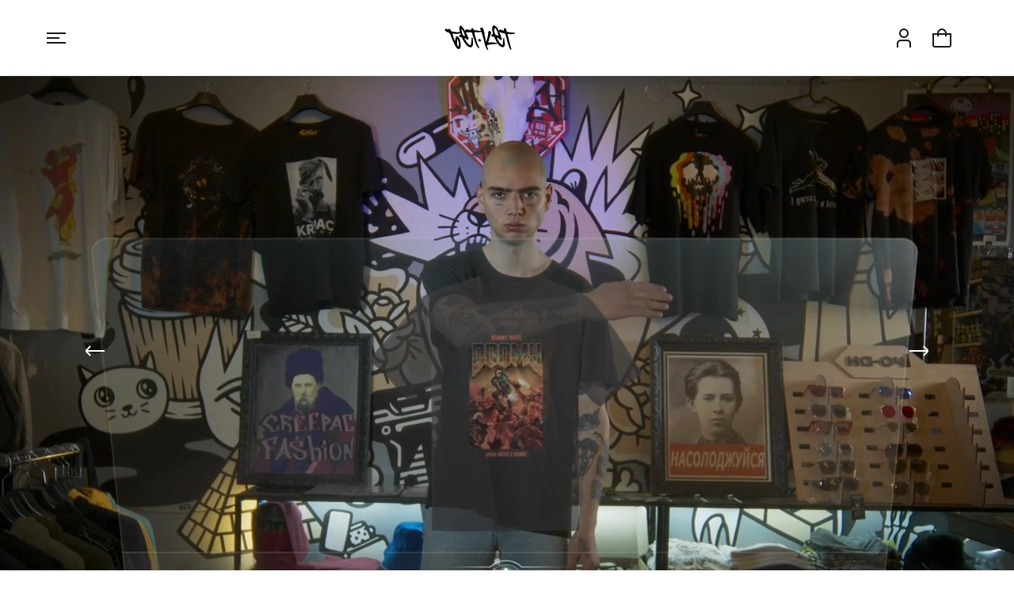

--- FILE ---
content_type: text/html; charset=utf-8
request_url: https://batcat.shop/?product=1474856
body_size: 28212
content:
<!doctype html>
<html class="no-js" lang="uk">
  <head>
    <meta name="google-site-verification" content="cawpTziygjPrcwwIK4az3YwhzSlRr75qPuDhWpGem80" />
    <meta charset="utf-8">
    <meta http-equiv="X-UA-Compatible" content="IE=edge">
    <meta name="viewport" content="width=device-width,initial-scale=1">
    <meta name="theme-color" content="">
    <link rel="canonical" href="https://batcat.shop/"><link rel="icon" type="image/png" href="//batcat.shop/cdn/shop/files/batcat-logo-40.svg?crop=center&height=32&v=1715240541&width=32"><link rel="preconnect" href="https://fonts.shopifycdn.com" crossorigin><title>
      BatCat.Shop
</title>

    
      <meta name="description" content="Ідея назви бренду це - реальний кіт на ім&#39;я Бет. Під час прогулянки ми знайшли його малого, і один із нас забрав його додому. Бет став нашим символом.">
    

    

<meta property="og:site_name" content="BatCat.Shop">
<meta property="og:url" content="https://batcat.shop/">
<meta property="og:title" content="BatCat.Shop">
<meta property="og:type" content="website">
<meta property="og:description" content="Ідея назви бренду це - реальний кіт на ім&#39;я Бет. Під час прогулянки ми знайшли його малого, і один із нас забрав його додому. Бет став нашим символом."><meta property="og:image" content="http://batcat.shop/cdn/shop/files/MAdCat1_f5b9e037-f21d-4ca9-bf04-745308494220.jpg?v=1715239918">
  <meta property="og:image:secure_url" content="https://batcat.shop/cdn/shop/files/MAdCat1_f5b9e037-f21d-4ca9-bf04-745308494220.jpg?v=1715239918">
  <meta property="og:image:width" content="3840">
  <meta property="og:image:height" content="2160"><meta name="twitter:card" content="summary_large_image">
<meta name="twitter:title" content="BatCat.Shop">
<meta name="twitter:description" content="Ідея назви бренду це - реальний кіт на ім&#39;я Бет. Під час прогулянки ми знайшли його малого, і один із нас забрав його додому. Бет став нашим символом.">


    <script src="//batcat.shop/cdn/shop/t/1/assets/constants.js?v=58251544750838685771700573863" defer="defer"></script>
    <script src="//batcat.shop/cdn/shop/t/1/assets/pubsub.js?v=158357773527763999511700573872" defer="defer"></script>
    <script src="//batcat.shop/cdn/shop/t/1/assets/global.js?v=121411129455574312961710272489" defer="defer"></script><script>window.performance && window.performance.mark && window.performance.mark('shopify.content_for_header.start');</script><meta name="facebook-domain-verification" content="cvce9nv7gtiwx3cswzag5163j5q8my">
<meta name="google-site-verification" content="CNXMdgJRzaaR3fSLSTdn8Qu0WHHUeRcanNCFOwJK60I">
<meta id="shopify-digital-wallet" name="shopify-digital-wallet" content="/67605659872/digital_wallets/dialog">
<script async="async" src="/checkouts/internal/preloads.js?locale=uk-UA"></script>
<script id="shopify-features" type="application/json">{"accessToken":"3a4baea3be1fee6e2d9a42dcd9cd4fee","betas":["rich-media-storefront-analytics"],"domain":"batcat.shop","predictiveSearch":true,"shopId":67605659872,"locale":"en"}</script>
<script>var Shopify = Shopify || {};
Shopify.shop = "batcat-shop.myshopify.com";
Shopify.locale = "uk";
Shopify.currency = {"active":"UAH","rate":"1.0"};
Shopify.country = "UA";
Shopify.theme = {"name":"BatCat","id":138489266400,"schema_name":"Dawn","schema_version":"12.0.0","theme_store_id":887,"role":"main"};
Shopify.theme.handle = "null";
Shopify.theme.style = {"id":null,"handle":null};
Shopify.cdnHost = "batcat.shop/cdn";
Shopify.routes = Shopify.routes || {};
Shopify.routes.root = "/";</script>
<script type="module">!function(o){(o.Shopify=o.Shopify||{}).modules=!0}(window);</script>
<script>!function(o){function n(){var o=[];function n(){o.push(Array.prototype.slice.apply(arguments))}return n.q=o,n}var t=o.Shopify=o.Shopify||{};t.loadFeatures=n(),t.autoloadFeatures=n()}(window);</script>
<script id="shop-js-analytics" type="application/json">{"pageType":"index"}</script>
<script defer="defer" async type="module" src="//batcat.shop/cdn/shopifycloud/shop-js/modules/v2/client.init-shop-cart-sync_BT-GjEfc.en.esm.js"></script>
<script defer="defer" async type="module" src="//batcat.shop/cdn/shopifycloud/shop-js/modules/v2/chunk.common_D58fp_Oc.esm.js"></script>
<script defer="defer" async type="module" src="//batcat.shop/cdn/shopifycloud/shop-js/modules/v2/chunk.modal_xMitdFEc.esm.js"></script>
<script type="module">
  await import("//batcat.shop/cdn/shopifycloud/shop-js/modules/v2/client.init-shop-cart-sync_BT-GjEfc.en.esm.js");
await import("//batcat.shop/cdn/shopifycloud/shop-js/modules/v2/chunk.common_D58fp_Oc.esm.js");
await import("//batcat.shop/cdn/shopifycloud/shop-js/modules/v2/chunk.modal_xMitdFEc.esm.js");

  window.Shopify.SignInWithShop?.initShopCartSync?.({"fedCMEnabled":true,"windoidEnabled":true});

</script>
<script>(function() {
  var isLoaded = false;
  function asyncLoad() {
    if (isLoaded) return;
    isLoaded = true;
    var urls = ["https:\/\/widget.tagembed.com\/embed.min.js?shop=batcat-shop.myshopify.com"];
    for (var i = 0; i < urls.length; i++) {
      var s = document.createElement('script');
      s.type = 'text/javascript';
      s.async = true;
      s.src = urls[i];
      var x = document.getElementsByTagName('script')[0];
      x.parentNode.insertBefore(s, x);
    }
  };
  if(window.attachEvent) {
    window.attachEvent('onload', asyncLoad);
  } else {
    window.addEventListener('load', asyncLoad, false);
  }
})();</script>
<script id="__st">var __st={"a":67605659872,"offset":-18000,"reqid":"474cf574-6448-4c6e-a5a5-8aec425fd3cf-1769279851","pageurl":"batcat.shop\/?product=1474856","u":"12b9b418e7ac","p":"home"};</script>
<script>window.ShopifyPaypalV4VisibilityTracking = true;</script>
<script id="captcha-bootstrap">!function(){'use strict';const t='contact',e='account',n='new_comment',o=[[t,t],['blogs',n],['comments',n],[t,'customer']],c=[[e,'customer_login'],[e,'guest_login'],[e,'recover_customer_password'],[e,'create_customer']],r=t=>t.map((([t,e])=>`form[action*='/${t}']:not([data-nocaptcha='true']) input[name='form_type'][value='${e}']`)).join(','),a=t=>()=>t?[...document.querySelectorAll(t)].map((t=>t.form)):[];function s(){const t=[...o],e=r(t);return a(e)}const i='password',u='form_key',d=['recaptcha-v3-token','g-recaptcha-response','h-captcha-response',i],f=()=>{try{return window.sessionStorage}catch{return}},m='__shopify_v',_=t=>t.elements[u];function p(t,e,n=!1){try{const o=window.sessionStorage,c=JSON.parse(o.getItem(e)),{data:r}=function(t){const{data:e,action:n}=t;return t[m]||n?{data:e,action:n}:{data:t,action:n}}(c);for(const[e,n]of Object.entries(r))t.elements[e]&&(t.elements[e].value=n);n&&o.removeItem(e)}catch(o){console.error('form repopulation failed',{error:o})}}const l='form_type',E='cptcha';function T(t){t.dataset[E]=!0}const w=window,h=w.document,L='Shopify',v='ce_forms',y='captcha';let A=!1;((t,e)=>{const n=(g='f06e6c50-85a8-45c8-87d0-21a2b65856fe',I='https://cdn.shopify.com/shopifycloud/storefront-forms-hcaptcha/ce_storefront_forms_captcha_hcaptcha.v1.5.2.iife.js',D={infoText:'Protected by hCaptcha',privacyText:'Privacy',termsText:'Terms'},(t,e,n)=>{const o=w[L][v],c=o.bindForm;if(c)return c(t,g,e,D).then(n);var r;o.q.push([[t,g,e,D],n]),r=I,A||(h.body.append(Object.assign(h.createElement('script'),{id:'captcha-provider',async:!0,src:r})),A=!0)});var g,I,D;w[L]=w[L]||{},w[L][v]=w[L][v]||{},w[L][v].q=[],w[L][y]=w[L][y]||{},w[L][y].protect=function(t,e){n(t,void 0,e),T(t)},Object.freeze(w[L][y]),function(t,e,n,w,h,L){const[v,y,A,g]=function(t,e,n){const i=e?o:[],u=t?c:[],d=[...i,...u],f=r(d),m=r(i),_=r(d.filter((([t,e])=>n.includes(e))));return[a(f),a(m),a(_),s()]}(w,h,L),I=t=>{const e=t.target;return e instanceof HTMLFormElement?e:e&&e.form},D=t=>v().includes(t);t.addEventListener('submit',(t=>{const e=I(t);if(!e)return;const n=D(e)&&!e.dataset.hcaptchaBound&&!e.dataset.recaptchaBound,o=_(e),c=g().includes(e)&&(!o||!o.value);(n||c)&&t.preventDefault(),c&&!n&&(function(t){try{if(!f())return;!function(t){const e=f();if(!e)return;const n=_(t);if(!n)return;const o=n.value;o&&e.removeItem(o)}(t);const e=Array.from(Array(32),(()=>Math.random().toString(36)[2])).join('');!function(t,e){_(t)||t.append(Object.assign(document.createElement('input'),{type:'hidden',name:u})),t.elements[u].value=e}(t,e),function(t,e){const n=f();if(!n)return;const o=[...t.querySelectorAll(`input[type='${i}']`)].map((({name:t})=>t)),c=[...d,...o],r={};for(const[a,s]of new FormData(t).entries())c.includes(a)||(r[a]=s);n.setItem(e,JSON.stringify({[m]:1,action:t.action,data:r}))}(t,e)}catch(e){console.error('failed to persist form',e)}}(e),e.submit())}));const S=(t,e)=>{t&&!t.dataset[E]&&(n(t,e.some((e=>e===t))),T(t))};for(const o of['focusin','change'])t.addEventListener(o,(t=>{const e=I(t);D(e)&&S(e,y())}));const B=e.get('form_key'),M=e.get(l),P=B&&M;t.addEventListener('DOMContentLoaded',(()=>{const t=y();if(P)for(const e of t)e.elements[l].value===M&&p(e,B);[...new Set([...A(),...v().filter((t=>'true'===t.dataset.shopifyCaptcha))])].forEach((e=>S(e,t)))}))}(h,new URLSearchParams(w.location.search),n,t,e,['guest_login'])})(!1,!0)}();</script>
<script integrity="sha256-4kQ18oKyAcykRKYeNunJcIwy7WH5gtpwJnB7kiuLZ1E=" data-source-attribution="shopify.loadfeatures" defer="defer" src="//batcat.shop/cdn/shopifycloud/storefront/assets/storefront/load_feature-a0a9edcb.js" crossorigin="anonymous"></script>
<script data-source-attribution="shopify.dynamic_checkout.dynamic.init">var Shopify=Shopify||{};Shopify.PaymentButton=Shopify.PaymentButton||{isStorefrontPortableWallets:!0,init:function(){window.Shopify.PaymentButton.init=function(){};var t=document.createElement("script");t.src="https://batcat.shop/cdn/shopifycloud/portable-wallets/latest/portable-wallets.en.js",t.type="module",document.head.appendChild(t)}};
</script>
<script data-source-attribution="shopify.dynamic_checkout.buyer_consent">
  function portableWalletsHideBuyerConsent(e){var t=document.getElementById("shopify-buyer-consent"),n=document.getElementById("shopify-subscription-policy-button");t&&n&&(t.classList.add("hidden"),t.setAttribute("aria-hidden","true"),n.removeEventListener("click",e))}function portableWalletsShowBuyerConsent(e){var t=document.getElementById("shopify-buyer-consent"),n=document.getElementById("shopify-subscription-policy-button");t&&n&&(t.classList.remove("hidden"),t.removeAttribute("aria-hidden"),n.addEventListener("click",e))}window.Shopify?.PaymentButton&&(window.Shopify.PaymentButton.hideBuyerConsent=portableWalletsHideBuyerConsent,window.Shopify.PaymentButton.showBuyerConsent=portableWalletsShowBuyerConsent);
</script>
<script data-source-attribution="shopify.dynamic_checkout.cart.bootstrap">document.addEventListener("DOMContentLoaded",(function(){function t(){return document.querySelector("shopify-accelerated-checkout-cart, shopify-accelerated-checkout")}if(t())Shopify.PaymentButton.init();else{new MutationObserver((function(e,n){t()&&(Shopify.PaymentButton.init(),n.disconnect())})).observe(document.body,{childList:!0,subtree:!0})}}));
</script>
<script id="sections-script" data-sections="header" defer="defer" src="//batcat.shop/cdn/shop/t/1/compiled_assets/scripts.js?v=13896"></script>
<script>window.performance && window.performance.mark && window.performance.mark('shopify.content_for_header.end');</script>


    <style data-shopify>
      @font-face {
  font-family: Inter;
  font-weight: 400;
  font-style: normal;
  font-display: swap;
  src: url("//batcat.shop/cdn/fonts/inter/inter_n4.b2a3f24c19b4de56e8871f609e73ca7f6d2e2bb9.woff2") format("woff2"),
       url("//batcat.shop/cdn/fonts/inter/inter_n4.af8052d517e0c9ffac7b814872cecc27ae1fa132.woff") format("woff");
}

      @font-face {
  font-family: Inter;
  font-weight: 700;
  font-style: normal;
  font-display: swap;
  src: url("//batcat.shop/cdn/fonts/inter/inter_n7.02711e6b374660cfc7915d1afc1c204e633421e4.woff2") format("woff2"),
       url("//batcat.shop/cdn/fonts/inter/inter_n7.6dab87426f6b8813070abd79972ceaf2f8d3b012.woff") format("woff");
}

      @font-face {
  font-family: Inter;
  font-weight: 400;
  font-style: italic;
  font-display: swap;
  src: url("//batcat.shop/cdn/fonts/inter/inter_i4.feae1981dda792ab80d117249d9c7e0f1017e5b3.woff2") format("woff2"),
       url("//batcat.shop/cdn/fonts/inter/inter_i4.62773b7113d5e5f02c71486623cf828884c85c6e.woff") format("woff");
}

      @font-face {
  font-family: Inter;
  font-weight: 700;
  font-style: italic;
  font-display: swap;
  src: url("//batcat.shop/cdn/fonts/inter/inter_i7.b377bcd4cc0f160622a22d638ae7e2cd9b86ea4c.woff2") format("woff2"),
       url("//batcat.shop/cdn/fonts/inter/inter_i7.7c69a6a34e3bb44fcf6f975857e13b9a9b25beb4.woff") format("woff");
}

      @font-face {
  font-family: Inter;
  font-weight: 400;
  font-style: normal;
  font-display: swap;
  src: url("//batcat.shop/cdn/fonts/inter/inter_n4.b2a3f24c19b4de56e8871f609e73ca7f6d2e2bb9.woff2") format("woff2"),
       url("//batcat.shop/cdn/fonts/inter/inter_n4.af8052d517e0c9ffac7b814872cecc27ae1fa132.woff") format("woff");
}


      
        :root,
        .color-background-1 {
          --color-background: 255,255,255;
        
          --gradient-background: #ffffff;
        

        

        --color-foreground: 18,18,18;
        --color-background-contrast: 191,191,191;
        --color-shadow: 18,18,18;
        --color-button: 18,18,18;
        --color-button-text: 255,255,255;
        --color-secondary-button: 255,255,255;
        --color-secondary-button-text: 18,18,18;
        --color-link: 18,18,18;
        --color-badge-foreground: 18,18,18;
        --color-badge-background: 255,255,255;
        --color-badge-border: 18,18,18;
        --payment-terms-background-color: rgb(255 255 255);
      }
      
        
        .color-background-2 {
          --color-background: 24,24,24;
        
          --gradient-background: #181818;
        

        

        --color-foreground: 255,255,255;
        --color-background-contrast: 152,152,152;
        --color-shadow: 18,18,18;
        --color-button: 237,237,237;
        --color-button-text: 243,243,243;
        --color-secondary-button: 24,24,24;
        --color-secondary-button-text: 237,237,237;
        --color-link: 237,237,237;
        --color-badge-foreground: 255,255,255;
        --color-badge-background: 24,24,24;
        --color-badge-border: 255,255,255;
        --payment-terms-background-color: rgb(24 24 24);
      }
      
        
        .color-inverse {
          --color-background: 36,40,51;
        
          --gradient-background: #242833;
        

        

        --color-foreground: 255,255,255;
        --color-background-contrast: 47,52,66;
        --color-shadow: 18,18,18;
        --color-button: 255,255,255;
        --color-button-text: 0,0,0;
        --color-secondary-button: 36,40,51;
        --color-secondary-button-text: 255,255,255;
        --color-link: 255,255,255;
        --color-badge-foreground: 255,255,255;
        --color-badge-background: 36,40,51;
        --color-badge-border: 255,255,255;
        --payment-terms-background-color: rgb(36 40 51);
      }
      
        
        .color-accent-1 {
          --color-background: 18,18,18;
        
          --gradient-background: #121212;
        

        

        --color-foreground: 255,255,255;
        --color-background-contrast: 146,146,146;
        --color-shadow: 18,18,18;
        --color-button: 255,255,255;
        --color-button-text: 18,18,18;
        --color-secondary-button: 18,18,18;
        --color-secondary-button-text: 255,255,255;
        --color-link: 255,255,255;
        --color-badge-foreground: 255,255,255;
        --color-badge-background: 18,18,18;
        --color-badge-border: 255,255,255;
        --payment-terms-background-color: rgb(18 18 18);
      }
      
        
        .color-accent-2 {
          --color-background: 51,79,180;
        
          --gradient-background: #334fb4;
        

        

        --color-foreground: 255,255,255;
        --color-background-contrast: 23,35,81;
        --color-shadow: 18,18,18;
        --color-button: 255,255,255;
        --color-button-text: 51,79,180;
        --color-secondary-button: 51,79,180;
        --color-secondary-button-text: 255,255,255;
        --color-link: 255,255,255;
        --color-badge-foreground: 255,255,255;
        --color-badge-background: 51,79,180;
        --color-badge-border: 255,255,255;
        --payment-terms-background-color: rgb(51 79 180);
      }
      

      body, .color-background-1, .color-background-2, .color-inverse, .color-accent-1, .color-accent-2 {
        color: rgba(var(--color-foreground), 0.75);
        background-color: rgb(var(--color-background));
      }

      :root {
        --font-body-family: Inter, sans-serif;
        --font-body-style: normal;
        --font-body-weight: 400;
        --font-body-weight-bold: 700;

        --font-heading-family: Inter, sans-serif;
        --font-heading-style: normal;
        --font-heading-weight: 400;

        --font-body-scale: 1.0;
        --font-heading-scale: 1.0;

        --media-padding: px;
        --media-border-opacity: 0.05;
        --media-border-width: 1px;
        --media-radius: 0px;
        --media-shadow-opacity: 0.0;
        --media-shadow-horizontal-offset: 0px;
        --media-shadow-vertical-offset: 4px;
        --media-shadow-blur-radius: 0px;
        --media-shadow-visible: 0;

        --page-width: 120rem;
        --page-width-margin: 0rem;

        --product-card-image-padding: 0.0rem;
        --product-card-corner-radius: 0.0rem;
        --product-card-text-alignment: left;
        --product-card-border-width: 0.0rem;
        --product-card-border-opacity: 0.1;
        --product-card-shadow-opacity: 0.0;
        --product-card-shadow-visible: 0;
        --product-card-shadow-horizontal-offset: 0.0rem;
        --product-card-shadow-vertical-offset: 0.4rem;
        --product-card-shadow-blur-radius: 0.5rem;

        --collection-card-image-padding: 0.0rem;
        --collection-card-corner-radius: 0.0rem;
        --collection-card-text-alignment: left;
        --collection-card-border-width: 0.0rem;
        --collection-card-border-opacity: 0.1;
        --collection-card-shadow-opacity: 0.0;
        --collection-card-shadow-visible: 0;
        --collection-card-shadow-horizontal-offset: 0.0rem;
        --collection-card-shadow-vertical-offset: 0.4rem;
        --collection-card-shadow-blur-radius: 0.5rem;

        --blog-card-image-padding: 0.0rem;
        --blog-card-corner-radius: 0.0rem;
        --blog-card-text-alignment: left;
        --blog-card-border-width: 0.0rem;
        --blog-card-border-opacity: 0.1;
        --blog-card-shadow-opacity: 0.0;
        --blog-card-shadow-visible: 0;
        --blog-card-shadow-horizontal-offset: 0.0rem;
        --blog-card-shadow-vertical-offset: 0.4rem;
        --blog-card-shadow-blur-radius: 0.5rem;

        --badge-corner-radius: 4.0rem;

        --popup-border-width: 1px;
        --popup-border-opacity: 0.1;
        --popup-corner-radius: 0px;
        --popup-shadow-opacity: 0.05;
        --popup-shadow-horizontal-offset: 0px;
        --popup-shadow-vertical-offset: 4px;
        --popup-shadow-blur-radius: 0px;

        --drawer-border-width: 1px;
        --drawer-border-opacity: 0.1;
        --drawer-shadow-opacity: 0.0;
        --drawer-shadow-horizontal-offset: 0px;
        --drawer-shadow-vertical-offset: 4px;
        --drawer-shadow-blur-radius: 5px;

        --spacing-sections-desktop: 0px;
        --spacing-sections-mobile: 0px;

        --grid-desktop-vertical-spacing: 8px;
        --grid-desktop-horizontal-spacing: 8px;
        --grid-mobile-vertical-spacing: 4px;
        --grid-mobile-horizontal-spacing: 4px;

        --text-boxes-border-opacity: 0.1;
        --text-boxes-border-width: 0px;
        --text-boxes-radius: 0px;
        --text-boxes-shadow-opacity: 0.0;
        --text-boxes-shadow-visible: 0;
        --text-boxes-shadow-horizontal-offset: 0px;
        --text-boxes-shadow-vertical-offset: 4px;
        --text-boxes-shadow-blur-radius: 5px;

        --buttons-radius: 0px;
        --buttons-radius-outset: 0px;
        --buttons-border-width: 1px;
        --buttons-border-opacity: 1.0;
        --buttons-shadow-opacity: 0.0;
        --buttons-shadow-visible: 0;
        --buttons-shadow-horizontal-offset: 0px;
        --buttons-shadow-vertical-offset: 4px;
        --buttons-shadow-blur-radius: 5px;
        --buttons-border-offset: 0px;

        --inputs-radius: 0px;
        --inputs-border-width: 1px;
        --inputs-border-opacity: 0.55;
        --inputs-shadow-opacity: 0.0;
        --inputs-shadow-horizontal-offset: 0px;
        --inputs-margin-offset: 0px;
        --inputs-shadow-vertical-offset: 4px;
        --inputs-shadow-blur-radius: 5px;
        --inputs-radius-outset: 0px;

        --variant-pills-radius: 0px;
        --variant-pills-border-width: 1px;
        --variant-pills-border-opacity: 0.55;
        --variant-pills-shadow-opacity: 0.0;
        --variant-pills-shadow-horizontal-offset: 0px;
        --variant-pills-shadow-vertical-offset: 4px;
        --variant-pills-shadow-blur-radius: 5px;
      }

      *,
      *::before,
      *::after {
        box-sizing: inherit;
      }

      html {
        box-sizing: border-box;
        font-size: calc(var(--font-body-scale) * 62.5%);
        height: 100%;
      }

      body {
        display: grid;
        grid-template-rows: auto auto 1fr auto;
        grid-template-columns: 100%;
        min-height: 100%;
        margin: 0;
        font-size: 1.5rem;
        letter-spacing: 0.06rem;
        line-height: calc(1 + 0.8 / var(--font-body-scale));
        font-family: var(--font-body-family);
        font-style: var(--font-body-style);
        font-weight: var(--font-body-weight);
      }

      @media screen and (min-width: 750px) {
        body {
          font-size: 1.6rem;
        }
      }
    </style>

    <link href="//batcat.shop/cdn/shop/t/1/assets/base.css?v=145858115352354597571738923876" rel="stylesheet" type="text/css" media="all" />
<link rel="preload" as="font" href="//batcat.shop/cdn/fonts/inter/inter_n4.b2a3f24c19b4de56e8871f609e73ca7f6d2e2bb9.woff2" type="font/woff2" crossorigin><link rel="preload" as="font" href="//batcat.shop/cdn/fonts/inter/inter_n4.b2a3f24c19b4de56e8871f609e73ca7f6d2e2bb9.woff2" type="font/woff2" crossorigin><link
        rel="stylesheet"
        href="//batcat.shop/cdn/shop/t/1/assets/component-predictive-search.css?v=118923337488134913561700573859"
        media="print"
        onload="this.media='all'"
      ><script>
      document.documentElement.className = document.documentElement.className.replace('no-js', 'js');
      if (Shopify.designMode) {
        document.documentElement.classList.add('shopify-design-mode');
      }
    </script>
  <script src="https://cdn.shopify.com/extensions/019b2224-8d5e-78a9-a4be-4f7a9d8a67f6/tagshop-gallery-25/assets/tagshop-web.js" type="text/javascript" defer="defer"></script>
<link href="https://cdn.shopify.com/extensions/019b2224-8d5e-78a9-a4be-4f7a9d8a67f6/tagshop-gallery-25/assets/tagshop-web.css" rel="stylesheet" type="text/css" media="all">
<link href="https://monorail-edge.shopifysvc.com" rel="dns-prefetch">
<script>(function(){if ("sendBeacon" in navigator && "performance" in window) {try {var session_token_from_headers = performance.getEntriesByType('navigation')[0].serverTiming.find(x => x.name == '_s').description;} catch {var session_token_from_headers = undefined;}var session_cookie_matches = document.cookie.match(/_shopify_s=([^;]*)/);var session_token_from_cookie = session_cookie_matches && session_cookie_matches.length === 2 ? session_cookie_matches[1] : "";var session_token = session_token_from_headers || session_token_from_cookie || "";function handle_abandonment_event(e) {var entries = performance.getEntries().filter(function(entry) {return /monorail-edge.shopifysvc.com/.test(entry.name);});if (!window.abandonment_tracked && entries.length === 0) {window.abandonment_tracked = true;var currentMs = Date.now();var navigation_start = performance.timing.navigationStart;var payload = {shop_id: 67605659872,url: window.location.href,navigation_start,duration: currentMs - navigation_start,session_token,page_type: "index"};window.navigator.sendBeacon("https://monorail-edge.shopifysvc.com/v1/produce", JSON.stringify({schema_id: "online_store_buyer_site_abandonment/1.1",payload: payload,metadata: {event_created_at_ms: currentMs,event_sent_at_ms: currentMs}}));}}window.addEventListener('pagehide', handle_abandonment_event);}}());</script>
<script id="web-pixels-manager-setup">(function e(e,d,r,n,o){if(void 0===o&&(o={}),!Boolean(null===(a=null===(i=window.Shopify)||void 0===i?void 0:i.analytics)||void 0===a?void 0:a.replayQueue)){var i,a;window.Shopify=window.Shopify||{};var t=window.Shopify;t.analytics=t.analytics||{};var s=t.analytics;s.replayQueue=[],s.publish=function(e,d,r){return s.replayQueue.push([e,d,r]),!0};try{self.performance.mark("wpm:start")}catch(e){}var l=function(){var e={modern:/Edge?\/(1{2}[4-9]|1[2-9]\d|[2-9]\d{2}|\d{4,})\.\d+(\.\d+|)|Firefox\/(1{2}[4-9]|1[2-9]\d|[2-9]\d{2}|\d{4,})\.\d+(\.\d+|)|Chrom(ium|e)\/(9{2}|\d{3,})\.\d+(\.\d+|)|(Maci|X1{2}).+ Version\/(15\.\d+|(1[6-9]|[2-9]\d|\d{3,})\.\d+)([,.]\d+|)( \(\w+\)|)( Mobile\/\w+|) Safari\/|Chrome.+OPR\/(9{2}|\d{3,})\.\d+\.\d+|(CPU[ +]OS|iPhone[ +]OS|CPU[ +]iPhone|CPU IPhone OS|CPU iPad OS)[ +]+(15[._]\d+|(1[6-9]|[2-9]\d|\d{3,})[._]\d+)([._]\d+|)|Android:?[ /-](13[3-9]|1[4-9]\d|[2-9]\d{2}|\d{4,})(\.\d+|)(\.\d+|)|Android.+Firefox\/(13[5-9]|1[4-9]\d|[2-9]\d{2}|\d{4,})\.\d+(\.\d+|)|Android.+Chrom(ium|e)\/(13[3-9]|1[4-9]\d|[2-9]\d{2}|\d{4,})\.\d+(\.\d+|)|SamsungBrowser\/([2-9]\d|\d{3,})\.\d+/,legacy:/Edge?\/(1[6-9]|[2-9]\d|\d{3,})\.\d+(\.\d+|)|Firefox\/(5[4-9]|[6-9]\d|\d{3,})\.\d+(\.\d+|)|Chrom(ium|e)\/(5[1-9]|[6-9]\d|\d{3,})\.\d+(\.\d+|)([\d.]+$|.*Safari\/(?![\d.]+ Edge\/[\d.]+$))|(Maci|X1{2}).+ Version\/(10\.\d+|(1[1-9]|[2-9]\d|\d{3,})\.\d+)([,.]\d+|)( \(\w+\)|)( Mobile\/\w+|) Safari\/|Chrome.+OPR\/(3[89]|[4-9]\d|\d{3,})\.\d+\.\d+|(CPU[ +]OS|iPhone[ +]OS|CPU[ +]iPhone|CPU IPhone OS|CPU iPad OS)[ +]+(10[._]\d+|(1[1-9]|[2-9]\d|\d{3,})[._]\d+)([._]\d+|)|Android:?[ /-](13[3-9]|1[4-9]\d|[2-9]\d{2}|\d{4,})(\.\d+|)(\.\d+|)|Mobile Safari.+OPR\/([89]\d|\d{3,})\.\d+\.\d+|Android.+Firefox\/(13[5-9]|1[4-9]\d|[2-9]\d{2}|\d{4,})\.\d+(\.\d+|)|Android.+Chrom(ium|e)\/(13[3-9]|1[4-9]\d|[2-9]\d{2}|\d{4,})\.\d+(\.\d+|)|Android.+(UC? ?Browser|UCWEB|U3)[ /]?(15\.([5-9]|\d{2,})|(1[6-9]|[2-9]\d|\d{3,})\.\d+)\.\d+|SamsungBrowser\/(5\.\d+|([6-9]|\d{2,})\.\d+)|Android.+MQ{2}Browser\/(14(\.(9|\d{2,})|)|(1[5-9]|[2-9]\d|\d{3,})(\.\d+|))(\.\d+|)|K[Aa][Ii]OS\/(3\.\d+|([4-9]|\d{2,})\.\d+)(\.\d+|)/},d=e.modern,r=e.legacy,n=navigator.userAgent;return n.match(d)?"modern":n.match(r)?"legacy":"unknown"}(),u="modern"===l?"modern":"legacy",c=(null!=n?n:{modern:"",legacy:""})[u],f=function(e){return[e.baseUrl,"/wpm","/b",e.hashVersion,"modern"===e.buildTarget?"m":"l",".js"].join("")}({baseUrl:d,hashVersion:r,buildTarget:u}),m=function(e){var d=e.version,r=e.bundleTarget,n=e.surface,o=e.pageUrl,i=e.monorailEndpoint;return{emit:function(e){var a=e.status,t=e.errorMsg,s=(new Date).getTime(),l=JSON.stringify({metadata:{event_sent_at_ms:s},events:[{schema_id:"web_pixels_manager_load/3.1",payload:{version:d,bundle_target:r,page_url:o,status:a,surface:n,error_msg:t},metadata:{event_created_at_ms:s}}]});if(!i)return console&&console.warn&&console.warn("[Web Pixels Manager] No Monorail endpoint provided, skipping logging."),!1;try{return self.navigator.sendBeacon.bind(self.navigator)(i,l)}catch(e){}var u=new XMLHttpRequest;try{return u.open("POST",i,!0),u.setRequestHeader("Content-Type","text/plain"),u.send(l),!0}catch(e){return console&&console.warn&&console.warn("[Web Pixels Manager] Got an unhandled error while logging to Monorail."),!1}}}}({version:r,bundleTarget:l,surface:e.surface,pageUrl:self.location.href,monorailEndpoint:e.monorailEndpoint});try{o.browserTarget=l,function(e){var d=e.src,r=e.async,n=void 0===r||r,o=e.onload,i=e.onerror,a=e.sri,t=e.scriptDataAttributes,s=void 0===t?{}:t,l=document.createElement("script"),u=document.querySelector("head"),c=document.querySelector("body");if(l.async=n,l.src=d,a&&(l.integrity=a,l.crossOrigin="anonymous"),s)for(var f in s)if(Object.prototype.hasOwnProperty.call(s,f))try{l.dataset[f]=s[f]}catch(e){}if(o&&l.addEventListener("load",o),i&&l.addEventListener("error",i),u)u.appendChild(l);else{if(!c)throw new Error("Did not find a head or body element to append the script");c.appendChild(l)}}({src:f,async:!0,onload:function(){if(!function(){var e,d;return Boolean(null===(d=null===(e=window.Shopify)||void 0===e?void 0:e.analytics)||void 0===d?void 0:d.initialized)}()){var d=window.webPixelsManager.init(e)||void 0;if(d){var r=window.Shopify.analytics;r.replayQueue.forEach((function(e){var r=e[0],n=e[1],o=e[2];d.publishCustomEvent(r,n,o)})),r.replayQueue=[],r.publish=d.publishCustomEvent,r.visitor=d.visitor,r.initialized=!0}}},onerror:function(){return m.emit({status:"failed",errorMsg:"".concat(f," has failed to load")})},sri:function(e){var d=/^sha384-[A-Za-z0-9+/=]+$/;return"string"==typeof e&&d.test(e)}(c)?c:"",scriptDataAttributes:o}),m.emit({status:"loading"})}catch(e){m.emit({status:"failed",errorMsg:(null==e?void 0:e.message)||"Unknown error"})}}})({shopId: 67605659872,storefrontBaseUrl: "https://batcat.shop",extensionsBaseUrl: "https://extensions.shopifycdn.com/cdn/shopifycloud/web-pixels-manager",monorailEndpoint: "https://monorail-edge.shopifysvc.com/unstable/produce_batch",surface: "storefront-renderer",enabledBetaFlags: ["2dca8a86"],webPixelsConfigList: [{"id":"721354976","configuration":"{\"accountID\":\"144394\"}","eventPayloadVersion":"v1","runtimeContext":"STRICT","scriptVersion":"7d0dca0a5de3c87094991aac6478286f","type":"APP","apiClientId":5035323,"privacyPurposes":["ANALYTICS","MARKETING","SALE_OF_DATA"],"dataSharingAdjustments":{"protectedCustomerApprovalScopes":["read_customer_personal_data"]}},{"id":"495648992","configuration":"{\"config\":\"{\\\"pixel_id\\\":\\\"G-LTK1JBZH81\\\",\\\"target_country\\\":\\\"UA\\\",\\\"gtag_events\\\":[{\\\"type\\\":\\\"purchase\\\",\\\"action_label\\\":\\\"G-LTK1JBZH81\\\"},{\\\"type\\\":\\\"page_view\\\",\\\"action_label\\\":\\\"G-LTK1JBZH81\\\"},{\\\"type\\\":\\\"view_item\\\",\\\"action_label\\\":\\\"G-LTK1JBZH81\\\"},{\\\"type\\\":\\\"search\\\",\\\"action_label\\\":\\\"G-LTK1JBZH81\\\"},{\\\"type\\\":\\\"add_to_cart\\\",\\\"action_label\\\":\\\"G-LTK1JBZH81\\\"},{\\\"type\\\":\\\"begin_checkout\\\",\\\"action_label\\\":\\\"G-LTK1JBZH81\\\"},{\\\"type\\\":\\\"add_payment_info\\\",\\\"action_label\\\":\\\"G-LTK1JBZH81\\\"}],\\\"enable_monitoring_mode\\\":false}\"}","eventPayloadVersion":"v1","runtimeContext":"OPEN","scriptVersion":"b2a88bafab3e21179ed38636efcd8a93","type":"APP","apiClientId":1780363,"privacyPurposes":[],"dataSharingAdjustments":{"protectedCustomerApprovalScopes":["read_customer_address","read_customer_email","read_customer_name","read_customer_personal_data","read_customer_phone"]}},{"id":"224952544","configuration":"{\"pixel_id\":\"3746313655635818\",\"pixel_type\":\"facebook_pixel\"}","eventPayloadVersion":"v1","runtimeContext":"OPEN","scriptVersion":"ca16bc87fe92b6042fbaa3acc2fbdaa6","type":"APP","apiClientId":2329312,"privacyPurposes":["ANALYTICS","MARKETING","SALE_OF_DATA"],"dataSharingAdjustments":{"protectedCustomerApprovalScopes":["read_customer_address","read_customer_email","read_customer_name","read_customer_personal_data","read_customer_phone"]}},{"id":"shopify-app-pixel","configuration":"{}","eventPayloadVersion":"v1","runtimeContext":"STRICT","scriptVersion":"0450","apiClientId":"shopify-pixel","type":"APP","privacyPurposes":["ANALYTICS","MARKETING"]},{"id":"shopify-custom-pixel","eventPayloadVersion":"v1","runtimeContext":"LAX","scriptVersion":"0450","apiClientId":"shopify-pixel","type":"CUSTOM","privacyPurposes":["ANALYTICS","MARKETING"]}],isMerchantRequest: false,initData: {"shop":{"name":"BatCat.Shop","paymentSettings":{"currencyCode":"UAH"},"myshopifyDomain":"batcat-shop.myshopify.com","countryCode":"UA","storefrontUrl":"https:\/\/batcat.shop"},"customer":null,"cart":null,"checkout":null,"productVariants":[],"purchasingCompany":null},},"https://batcat.shop/cdn","fcfee988w5aeb613cpc8e4bc33m6693e112",{"modern":"","legacy":""},{"shopId":"67605659872","storefrontBaseUrl":"https:\/\/batcat.shop","extensionBaseUrl":"https:\/\/extensions.shopifycdn.com\/cdn\/shopifycloud\/web-pixels-manager","surface":"storefront-renderer","enabledBetaFlags":"[\"2dca8a86\"]","isMerchantRequest":"false","hashVersion":"fcfee988w5aeb613cpc8e4bc33m6693e112","publish":"custom","events":"[[\"page_viewed\",{}]]"});</script><script>
  window.ShopifyAnalytics = window.ShopifyAnalytics || {};
  window.ShopifyAnalytics.meta = window.ShopifyAnalytics.meta || {};
  window.ShopifyAnalytics.meta.currency = 'UAH';
  var meta = {"page":{"pageType":"home","requestId":"474cf574-6448-4c6e-a5a5-8aec425fd3cf-1769279851"}};
  for (var attr in meta) {
    window.ShopifyAnalytics.meta[attr] = meta[attr];
  }
</script>
<script class="analytics">
  (function () {
    var customDocumentWrite = function(content) {
      var jquery = null;

      if (window.jQuery) {
        jquery = window.jQuery;
      } else if (window.Checkout && window.Checkout.$) {
        jquery = window.Checkout.$;
      }

      if (jquery) {
        jquery('body').append(content);
      }
    };

    var hasLoggedConversion = function(token) {
      if (token) {
        return document.cookie.indexOf('loggedConversion=' + token) !== -1;
      }
      return false;
    }

    var setCookieIfConversion = function(token) {
      if (token) {
        var twoMonthsFromNow = new Date(Date.now());
        twoMonthsFromNow.setMonth(twoMonthsFromNow.getMonth() + 2);

        document.cookie = 'loggedConversion=' + token + '; expires=' + twoMonthsFromNow;
      }
    }

    var trekkie = window.ShopifyAnalytics.lib = window.trekkie = window.trekkie || [];
    if (trekkie.integrations) {
      return;
    }
    trekkie.methods = [
      'identify',
      'page',
      'ready',
      'track',
      'trackForm',
      'trackLink'
    ];
    trekkie.factory = function(method) {
      return function() {
        var args = Array.prototype.slice.call(arguments);
        args.unshift(method);
        trekkie.push(args);
        return trekkie;
      };
    };
    for (var i = 0; i < trekkie.methods.length; i++) {
      var key = trekkie.methods[i];
      trekkie[key] = trekkie.factory(key);
    }
    trekkie.load = function(config) {
      trekkie.config = config || {};
      trekkie.config.initialDocumentCookie = document.cookie;
      var first = document.getElementsByTagName('script')[0];
      var script = document.createElement('script');
      script.type = 'text/javascript';
      script.onerror = function(e) {
        var scriptFallback = document.createElement('script');
        scriptFallback.type = 'text/javascript';
        scriptFallback.onerror = function(error) {
                var Monorail = {
      produce: function produce(monorailDomain, schemaId, payload) {
        var currentMs = new Date().getTime();
        var event = {
          schema_id: schemaId,
          payload: payload,
          metadata: {
            event_created_at_ms: currentMs,
            event_sent_at_ms: currentMs
          }
        };
        return Monorail.sendRequest("https://" + monorailDomain + "/v1/produce", JSON.stringify(event));
      },
      sendRequest: function sendRequest(endpointUrl, payload) {
        // Try the sendBeacon API
        if (window && window.navigator && typeof window.navigator.sendBeacon === 'function' && typeof window.Blob === 'function' && !Monorail.isIos12()) {
          var blobData = new window.Blob([payload], {
            type: 'text/plain'
          });

          if (window.navigator.sendBeacon(endpointUrl, blobData)) {
            return true;
          } // sendBeacon was not successful

        } // XHR beacon

        var xhr = new XMLHttpRequest();

        try {
          xhr.open('POST', endpointUrl);
          xhr.setRequestHeader('Content-Type', 'text/plain');
          xhr.send(payload);
        } catch (e) {
          console.log(e);
        }

        return false;
      },
      isIos12: function isIos12() {
        return window.navigator.userAgent.lastIndexOf('iPhone; CPU iPhone OS 12_') !== -1 || window.navigator.userAgent.lastIndexOf('iPad; CPU OS 12_') !== -1;
      }
    };
    Monorail.produce('monorail-edge.shopifysvc.com',
      'trekkie_storefront_load_errors/1.1',
      {shop_id: 67605659872,
      theme_id: 138489266400,
      app_name: "storefront",
      context_url: window.location.href,
      source_url: "//batcat.shop/cdn/s/trekkie.storefront.8d95595f799fbf7e1d32231b9a28fd43b70c67d3.min.js"});

        };
        scriptFallback.async = true;
        scriptFallback.src = '//batcat.shop/cdn/s/trekkie.storefront.8d95595f799fbf7e1d32231b9a28fd43b70c67d3.min.js';
        first.parentNode.insertBefore(scriptFallback, first);
      };
      script.async = true;
      script.src = '//batcat.shop/cdn/s/trekkie.storefront.8d95595f799fbf7e1d32231b9a28fd43b70c67d3.min.js';
      first.parentNode.insertBefore(script, first);
    };
    trekkie.load(
      {"Trekkie":{"appName":"storefront","development":false,"defaultAttributes":{"shopId":67605659872,"isMerchantRequest":null,"themeId":138489266400,"themeCityHash":"5052370405338283160","contentLanguage":"uk","currency":"UAH","eventMetadataId":"310cbbf0-edd9-4b71-b6aa-0e33a3458fb0"},"isServerSideCookieWritingEnabled":true,"monorailRegion":"shop_domain","enabledBetaFlags":["65f19447"]},"Session Attribution":{},"S2S":{"facebookCapiEnabled":true,"source":"trekkie-storefront-renderer","apiClientId":580111}}
    );

    var loaded = false;
    trekkie.ready(function() {
      if (loaded) return;
      loaded = true;

      window.ShopifyAnalytics.lib = window.trekkie;

      var originalDocumentWrite = document.write;
      document.write = customDocumentWrite;
      try { window.ShopifyAnalytics.merchantGoogleAnalytics.call(this); } catch(error) {};
      document.write = originalDocumentWrite;

      window.ShopifyAnalytics.lib.page(null,{"pageType":"home","requestId":"474cf574-6448-4c6e-a5a5-8aec425fd3cf-1769279851","shopifyEmitted":true});

      var match = window.location.pathname.match(/checkouts\/(.+)\/(thank_you|post_purchase)/)
      var token = match? match[1]: undefined;
      if (!hasLoggedConversion(token)) {
        setCookieIfConversion(token);
        
      }
    });


        var eventsListenerScript = document.createElement('script');
        eventsListenerScript.async = true;
        eventsListenerScript.src = "//batcat.shop/cdn/shopifycloud/storefront/assets/shop_events_listener-3da45d37.js";
        document.getElementsByTagName('head')[0].appendChild(eventsListenerScript);

})();</script>
<script
  defer
  src="https://batcat.shop/cdn/shopifycloud/perf-kit/shopify-perf-kit-3.0.4.min.js"
  data-application="storefront-renderer"
  data-shop-id="67605659872"
  data-render-region="gcp-us-central1"
  data-page-type="index"
  data-theme-instance-id="138489266400"
  data-theme-name="Dawn"
  data-theme-version="12.0.0"
  data-monorail-region="shop_domain"
  data-resource-timing-sampling-rate="10"
  data-shs="true"
  data-shs-beacon="true"
  data-shs-export-with-fetch="true"
  data-shs-logs-sample-rate="1"
  data-shs-beacon-endpoint="https://batcat.shop/api/collect"
></script>
</head>

  <body class="gradient">
    <a class="skip-to-content-link button visually-hidden" href="#MainContent">
      Skip to content
    </a>

<link href="//batcat.shop/cdn/shop/t/1/assets/quantity-popover.css?v=153075665213740339621700573873" rel="stylesheet" type="text/css" media="all" />
<link href="//batcat.shop/cdn/shop/t/1/assets/component-card.css?v=45324322190195067281708523582" rel="stylesheet" type="text/css" media="all" />

<script src="//batcat.shop/cdn/shop/t/1/assets/cart.js?v=162533004954342898791709671783" defer="defer"></script>
<script src="//batcat.shop/cdn/shop/t/1/assets/quantity-popover.js?v=19455713230017000861700573873" defer="defer"></script>

<style>
  .drawer {
    visibility: hidden;
  }
</style>

<cart-drawer class="drawer is-empty ">
  <div id="CartDrawer" class="cart-drawer">
    <div id="CartDrawer-Overlay" class="cart-drawer__overlay"></div>
    <div
      class="drawer__inner gradient color-background-1"
      role="dialog"
      aria-modal="true"
      aria-label="Кошик"
      tabindex="-1"
    ><div class="drawer__inner-empty">
          <div class="drawer__header">
            <h2 class="drawer__heading">Кошик</h2>
            <button
              class="drawer__close"
              type="button"
              onclick="this.closest('cart-drawer').close()"
              aria-label="Close"
            >
              
<svg class="icon icon-close" xmlns="http://www.w3.org/2000/svg" width="15" height="15" viewBox="0 0 15 15" fill="none">
  <path d="M14.207 2.20686L12.793 0.792862L7.49997 6.08586L2.20697 0.792862L0.792969 2.20686L6.08597 7.49986L0.792969 12.7929L2.20697 14.2069L7.49997 8.91386L12.793 14.2069L14.207 12.7929L8.91397 7.49986L14.207 2.20686Z" fill="white"/>
</svg>
            </button>
          </div>
          <div class="cart-drawer__warnings center">
            
            <div class="cart-drawer__empty-content">
              <h2 class="cart__empty-text">Ваш кошик порожній</h2>

              <a href="/collections/all" class="button">
                Продовжити покупки
              </a>

              
            </div>
          </div></div><div class="drawer__header">
        <h2 class="drawer__heading">Кошик</h2>
        <button
          class="drawer__close"
          type="button"
          onclick="this.closest('cart-drawer').close()"
          aria-label="Close"
        >
          
<svg class="icon icon-close" xmlns="http://www.w3.org/2000/svg" width="15" height="15" viewBox="0 0 15 15" fill="none">
  <path d="M14.207 2.20686L12.793 0.792862L7.49997 6.08586L2.20697 0.792862L0.792969 2.20686L6.08597 7.49986L0.792969 12.7929L2.20697 14.2069L7.49997 8.91386L12.793 14.2069L14.207 12.7929L8.91397 7.49986L14.207 2.20686Z" fill="white"/>
</svg>
        </button>
      </div>
      <cart-drawer-items
        
          class=" is-empty"
        
      >
        <form
          action="/cart"
          id="CartDrawer-Form"
          class="cart__contents cart-drawer__form"
          method="post"
        >
          <div id="CartDrawer-CartItems" class="drawer__contents js-contents"><p id="CartDrawer-LiveRegionText" class="visually-hidden" role="status"></p>
            <p id="CartDrawer-LineItemStatus" class="visually-hidden" aria-hidden="true" role="status">
              Loading...
            </p>
          </div>
          <div id="CartDrawer-CartErrors" role="alert"></div>
        </form>
      </cart-drawer-items>
      <div class="drawer__footer"><!-- Start blocks -->
        <!-- Subtotals -->

        <div class="cart-drawer__footer" >
          <div></div>

          <div class="totals" role="status">
            <h2 class="totals__total">Всього</h2>
            <p class="totals__total-value">0.00 ₴</p>
          </div>

          
        </div>

        <!-- CTAs -->

        
      </div>
                                  <div class="cart__ctas" >
          <noscript>
            <button type="submit" class="cart__update-button button button--secondary" form="CartDrawer-Form">
              Update
            </button>
          </noscript>

          <button
            type="submit"
            id="CartDrawer-Checkout"
            class="cart__checkout-button button"
            name="checkout"
            form="CartDrawer-Form"
            
              disabled
            
          >
            Розрахунок
          </button>
        </div>
    </div>
  </div>
</cart-drawer>

<script>
  document.addEventListener('DOMContentLoaded', function () {
    function isIE() {
      const ua = window.navigator.userAgent;
      const msie = ua.indexOf('MSIE ');
      const trident = ua.indexOf('Trident/');

      return msie > 0 || trident > 0;
    }

    if (!isIE()) return;
    const cartSubmitInput = document.createElement('input');
    cartSubmitInput.setAttribute('name', 'checkout');
    cartSubmitInput.setAttribute('type', 'hidden');
    document.querySelector('#cart').appendChild(cartSubmitInput);
    document.querySelector('#checkout').addEventListener('click', function (event) {
      document.querySelector('#cart').submit();
    });
  });
</script>
<!-- BEGIN sections: header-group -->
<div id="shopify-section-sections--17088071663840__header" class="shopify-section shopify-section-group-header-group section-header"><link rel="stylesheet" href="//batcat.shop/cdn/shop/t/1/assets/component-list-menu.css?v=151968516119678728991700573854" media="print" onload="this.media='all'">
<link rel="stylesheet" href="//batcat.shop/cdn/shop/t/1/assets/component-search.css?v=165164710990765432851700573861" media="print" onload="this.media='all'">
<link rel="stylesheet" href="//batcat.shop/cdn/shop/t/1/assets/component-menu-drawer.css?v=105809737962332743111709738304" media="print" onload="this.media='all'">
<link rel="stylesheet" href="//batcat.shop/cdn/shop/t/1/assets/component-cart-notification.css?v=54116361853792938221700573851" media="print" onload="this.media='all'">
<link rel="stylesheet" href="//batcat.shop/cdn/shop/t/1/assets/component-cart-items.css?v=145340746371385151771700573850" media="print" onload="this.media='all'"><link rel="stylesheet" href="//batcat.shop/cdn/shop/t/1/assets/component-price.css?v=70172745017360139101700573859" media="print" onload="this.media='all'"><link href="//batcat.shop/cdn/shop/t/1/assets/component-cart-drawer.css?v=66483687353191493441710272489" rel="stylesheet" type="text/css" media="all" />
  <link href="//batcat.shop/cdn/shop/t/1/assets/component-cart.css?v=181291337967238571831700573851" rel="stylesheet" type="text/css" media="all" />
  <link href="//batcat.shop/cdn/shop/t/1/assets/component-totals.css?v=15906652033866631521700573862" rel="stylesheet" type="text/css" media="all" />
  <link href="//batcat.shop/cdn/shop/t/1/assets/component-price.css?v=70172745017360139101700573859" rel="stylesheet" type="text/css" media="all" />
  <link href="//batcat.shop/cdn/shop/t/1/assets/component-discounts.css?v=152760482443307489271700573853" rel="stylesheet" type="text/css" media="all" />
<noscript><link href="//batcat.shop/cdn/shop/t/1/assets/component-list-menu.css?v=151968516119678728991700573854" rel="stylesheet" type="text/css" media="all" /></noscript>
<noscript><link href="//batcat.shop/cdn/shop/t/1/assets/component-search.css?v=165164710990765432851700573861" rel="stylesheet" type="text/css" media="all" /></noscript>
<noscript><link href="//batcat.shop/cdn/shop/t/1/assets/component-menu-drawer.css?v=105809737962332743111709738304" rel="stylesheet" type="text/css" media="all" /></noscript>
<noscript><link href="//batcat.shop/cdn/shop/t/1/assets/component-cart-notification.css?v=54116361853792938221700573851" rel="stylesheet" type="text/css" media="all" /></noscript>
<noscript><link href="//batcat.shop/cdn/shop/t/1/assets/component-cart-items.css?v=145340746371385151771700573850" rel="stylesheet" type="text/css" media="all" /></noscript>

<style>
  header-drawer {
    justify-self: start;
    margin-left: -1.2rem;
  }.menu-drawer-container {
    display: flex;
  }

  .list-menu {
    list-style: none;
    padding: 0;
    margin: 0;
  }

  .list-menu--inline {
    display: inline-flex;
    flex-wrap: wrap;
  }

  summary.list-menu__item {
    padding-right: 2.7rem;
  }

  .list-menu__item {
    display: flex;
    align-items: center;
    line-height: calc(1 + 0.3 / var(--font-body-scale));
  }

  .list-menu__item--link {
    text-decoration: none;
    padding-bottom: 1rem;
    padding-top: 1rem;
    line-height: calc(1 + 0.8 / var(--font-body-scale));
  }

  @media screen and (min-width: 750px) {
    .list-menu__item--link {
      padding-bottom: 0.5rem;
      padding-top: 0.5rem;
    }
  }
</style><style data-shopify>.header {
    padding: 10px 3rem 10px 3rem;
  }

  .section-header {
    position: sticky; /* This is for fixing a Safari z-index issue. PR #2147 */
    margin-bottom: 0px;
  }

  @media screen and (min-width: 750px) {
    .section-header {
      margin-bottom: 0px;
    }
  }

  @media screen and (min-width: 990px) {
    .header {
      padding-top: 20px;
      padding-bottom: 20px;
    }
  }</style><script src="//batcat.shop/cdn/shop/t/1/assets/details-disclosure.js?v=13653116266235556501700573865" defer="defer"></script>
<script src="//batcat.shop/cdn/shop/t/1/assets/details-modal.js?v=25581673532751508451700573865" defer="defer"></script>
<script src="//batcat.shop/cdn/shop/t/1/assets/cart-notification.js?v=133508293167896966491700573847" defer="defer"></script>
<script src="//batcat.shop/cdn/shop/t/1/assets/search-form.js?v=133129549252120666541700573875" defer="defer"></script><script src="//batcat.shop/cdn/shop/t/1/assets/cart-drawer.js?v=142037754714741209781710096857" defer="defer"></script><svg xmlns="http://www.w3.org/2000/svg" class="hidden">
  <symbol id="icon-search" viewbox="0 0 18 19" fill="none">
    <path fill-rule="evenodd" clip-rule="evenodd" d="M11.03 11.68A5.784 5.784 0 112.85 3.5a5.784 5.784 0 018.18 8.18zm.26 1.12a6.78 6.78 0 11.72-.7l5.4 5.4a.5.5 0 11-.71.7l-5.41-5.4z" fill="currentColor"/>
  </symbol>

  <symbol id="icon-reset" class="icon icon-close"  fill="none" viewBox="0 0 18 18" stroke="currentColor">
    <circle r="8.5" cy="9" cx="9" stroke-opacity="0.2"/>
    <path d="M6.82972 6.82915L1.17193 1.17097" stroke-linecap="round" stroke-linejoin="round" transform="translate(5 5)"/>
    <path d="M1.22896 6.88502L6.77288 1.11523" stroke-linecap="round" stroke-linejoin="round" transform="translate(5 5)"/>
  </symbol>

  <symbol id="icon-close" class="icon icon-close" fill="none" viewBox="0 0 18 17">
    <path d="M.865 15.978a.5.5 0 00.707.707l7.433-7.431 7.579 7.282a.501.501 0 00.846-.37.5.5 0 00-.153-.351L9.712 8.546l7.417-7.416a.5.5 0 10-.707-.708L8.991 7.853 1.413.573a.5.5 0 10-.693.72l7.563 7.268-7.418 7.417z" fill="currentColor">
  </symbol>
</svg><sticky-header data-sticky-type="on-scroll-up" class="header-wrapper color-background-1 gradient header-wrapper--border-bottom"><header class="header header--middle-center header--mobile-center page-width drawer-menu header--has-menu header--has-social header--has-account">

<header-drawer data-breakpoint="desktop">
  <details id="Details-menu-drawer-container" class="menu-drawer-container">
    <summary
      class="header__icon header__icon--menu header__icon--summary link focus-inset"
      aria-label="Menu"
    >
      <span>
        
  <svg class="icon icon-hamburger" xmlns="http://www.w3.org/2000/svg" width="24" height="24" viewBox="0 0 24 24" fill="none">
  <g clip-path="url(#clip0_12_1445)">
  <path d="M24 5H0V7H24V5Z" fill="#181818"/>
  <path d="M16 11H0V13H16V11Z" fill="#181818"/>
  <path d="M24 17H0V19H24V17Z" fill="#181818"/>
  </g>
  <defs>
  <clipPath id="clip0_12_1445">
  <rect width="24" height="24" fill="white"/>
  </clipPath>
  </defs>
  </svg>

        
<svg class="icon icon-close" xmlns="http://www.w3.org/2000/svg" width="15" height="15" viewBox="0 0 15 15" fill="none">
  <path d="M14.207 2.20686L12.793 0.792862L7.49997 6.08586L2.20697 0.792862L0.792969 2.20686L6.08597 7.49986L0.792969 12.7929L2.20697 14.2069L7.49997 8.91386L12.793 14.2069L14.207 12.7929L8.91397 7.49986L14.207 2.20686Z" fill="white"/>
</svg>
      </span>
    </summary>
    <div id="menu-drawer" class="gradient menu-drawer motion-reduce color-background-1">
      <div class="menu-drawer__inner-container">
        
        <div class="menu-drawer__navigation-container">
          <nav class="menu-drawer__navigation">
            <ul class="menu-drawer__menu has-submenu list-menu" role="list"><li><a
                      id="HeaderDrawer-всі-товари"
                      href="/collections/all"
                      class="menu-drawer__menu-item list-menu__item link link--text focus-inset"
                      
                    >
                      Всі товари
                    </a></li><li><a
                      id="HeaderDrawer-шоурум"
                      href="/pages/%D1%88%D0%BE%D1%83%D1%80%D1%83%D0%BC"
                      class="menu-drawer__menu-item list-menu__item link link--text focus-inset"
                      
                    >
                      Шоурум
                    </a></li><li><a
                      id="HeaderDrawer-друк-на-одязі"
                      href="/pages/%D0%B4%D1%80%D1%83%D0%BA-%D0%BD%D0%B0-%D0%BE%D0%B4%D1%8F%D0%B7%D1%96"
                      class="menu-drawer__menu-item list-menu__item link link--text focus-inset"
                      
                    >
                      Друк на одязі
                    </a></li><li><a
                      id="HeaderDrawer-контакти"
                      href="/pages/contact"
                      class="menu-drawer__menu-item list-menu__item link link--text focus-inset"
                      
                    >
                      Контакти
                    </a></li></ul>
          </nav>
          <div class="menu-drawer__utility-links"><a
                href="/account/login"
                class="menu-drawer__account link focus-inset h5 medium-hide large-up-hide"
              >
                
<svg class="icon icon-account" xmlns="http://www.w3.org/2000/svg" width="18" height="24" viewBox="0 0 18 24" fill="none">
  <path d="M18 24.0006H16V18.9576C15.9992 18.1736 15.6874 17.4219 15.133 16.8676C14.5787 16.3132 13.827 16.0014 13.043 16.0006H4.957C4.173 16.0014 3.42134 16.3132 2.86696 16.8676C2.31259 17.4219 2.00079 18.1736 2 18.9576V24.0006H0V18.9576C0.00158783 17.6434 0.524351 16.3835 1.45363 15.4542C2.3829 14.525 3.64281 14.0022 4.957 14.0006H13.043C14.3572 14.0022 15.6171 14.525 16.5464 15.4542C17.4756 16.3835 17.9984 17.6434 18 18.9576V24.0006Z" fill="#181818"/>
  <path d="M8.99994 11.9999C7.81325 11.9999 6.65322 11.648 5.66652 10.9888C4.67983 10.3295 3.91079 9.3924 3.45666 8.29604C3.00254 7.19969 2.88372 5.99329 3.11523 4.8294C3.34674 3.66551 3.91819 2.59642 4.7573 1.7573C5.59642 0.918186 6.66551 0.346741 7.8294 0.11523C8.99329 -0.116281 10.1997 0.00253868 11.296 0.456664C12.3924 0.91079 13.3295 1.67983 13.9888 2.66652C14.648 3.65321 14.9999 4.81325 14.9999 5.99994C14.9984 7.59075 14.3657 9.11595 13.2408 10.2408C12.116 11.3657 10.5908 11.9984 8.99994 11.9999ZM8.99994 1.99994C8.20882 1.99994 7.43546 2.23454 6.77766 2.67406C6.11987 3.11359 5.60717 3.7383 5.30442 4.46921C5.00167 5.20011 4.92246 6.00438 5.0768 6.7803C5.23114 7.55623 5.6121 8.26896 6.17151 8.82837C6.73093 9.38778 7.44366 9.76874 8.21958 9.92308C8.99551 10.0774 9.79977 9.99821 10.5307 9.69546C11.2616 9.39271 11.8863 8.88002 12.3258 8.22222C12.7653 7.56443 12.9999 6.79107 12.9999 5.99994C12.9999 4.93908 12.5785 3.92166 11.8284 3.17151C11.0782 2.42137 10.0608 1.99994 8.99994 1.99994Z" fill="#181818"/>
</svg>


Log in</a><div class="menu-drawer__localization header-localization">
</div><ul class="list list-social list-unstyled" role="list"><li class="list-social__item">
                  <a href="https://www.instagram.com/batcatshop/" target="_blank" class="list-social__link link">
<svg xmlns="http://www.w3.org/2000/svg" width="18" height="18" viewBox="0 0 18 18" fill="none">
  <path d="M5.52665 0.666626C2.84699 0.666626 0.666626 2.84827 0.666626 5.5286V12.4726C0.666626 15.1526 2.84827 17.3333 5.5286 17.3333H12.4726C15.1526 17.3333 17.3333 15.1516 17.3333 12.4713V5.52665C17.3333 2.84699 15.1516 0.666626 12.4713 0.666626H5.52665ZM14 3.33329C14.368 3.33329 14.6666 3.63196 14.6666 3.99996C14.6666 4.36796 14.368 4.66663 14 4.66663C13.632 4.66663 13.3333 4.36796 13.3333 3.99996C13.3333 3.63196 13.632 3.33329 14 3.33329ZM8.99996 4.66663C11.39 4.66663 13.3333 6.60996 13.3333 8.99996C13.3333 11.39 11.3896 13.3333 8.99996 13.3333C6.60996 13.3333 4.66663 11.3896 4.66663 8.99996C4.66663 6.61029 6.60996 4.66663 8.99996 4.66663ZM8.99996 5.99996C7.34296 5.99996 5.99996 7.34296 5.99996 8.99996C5.99996 10.657 7.34296 12 8.99996 12C10.657 12 12 10.657 12 8.99996C12 7.34296 10.657 5.99996 8.99996 5.99996Z" fill="white"/>
</svg><span class="visually-hidden">Instagram</span>
                  </a>
                </li><li class="list-social__item">
                  <a href="https://t.me/batcatshop" target="_blank" class="list-social__link link">
<svg xmlns="http://www.w3.org/2000/svg" width="16" height="16" viewBox="0 0 16 16" fill="none">
  <path d="M16 8C16 12.418 12.418 16 8 16C3.582 16 0 12.418 0 8C0 3.582 3.582 0 8 0C12.418 0 16 3.582 16 8Z" fill="white"/>
  <g filter="url(#filter0_i_455_1209)">
    <path d="M3.02128 7.88683C5.81728 6.65683 9.43528 5.15723 9.93488 4.94963C11.2449 4.40643 11.6469 4.51043 11.4465 5.71363C11.3025 6.57843 10.8873 9.44123 10.5561 11.2232C10.3597 12.28 9.91888 12.4052 9.22608 11.948C8.89288 11.728 7.21088 10.6156 6.84568 10.3544C6.51248 10.1164 6.05288 9.83003 6.62928 9.26603C6.83448 9.06523 8.17888 7.78123 9.22648 6.78203C9.36368 6.65083 9.19128 6.43523 9.03288 6.54043C7.62088 7.47683 5.66328 8.77643 5.41408 8.94563C5.03768 9.20123 4.67608 9.31843 4.02728 9.13203C3.53688 8.99123 3.05808 8.82323 2.87168 8.75923C2.15368 8.51283 2.32408 8.19363 3.02128 7.88683Z" fill="#181818"/>
  </g>
  <defs>
    <filter id="filter0_i_455_1209" x="2.40906" y="4.63538" width="9.08606" height="11.5637" filterUnits="userSpaceOnUse" color-interpolation-filters="sRGB">
      <feFlood flood-opacity="0" result="BackgroundImageFix"/>
      <feBlend mode="normal" in="SourceGraphic" in2="BackgroundImageFix" result="shape"/>
      <feColorMatrix in="SourceAlpha" type="matrix" values="0 0 0 0 0 0 0 0 0 0 0 0 0 0 0 0 0 0 127 0" result="hardAlpha"/>
      <feOffset dy="4"/>
      <feGaussianBlur stdDeviation="4"/>
      <feComposite in2="hardAlpha" operator="arithmetic" k2="-1" k3="1"/>
      <feColorMatrix type="matrix" values="0 0 0 0 0 0 0 0 0 0 0 0 0 0 0 0 0 0 0.2 0"/>
      <feBlend mode="normal" in2="shape" result="effect1_innerShadow_455_1209"/>
    </filter>
  </defs>
</svg><span class="visually-hidden">Snapchat</span>
                  </a>
                </li></ul>
          </div>
        </div>
      </div>
    </div>
  </details>
</header-drawer>

<h1 class="header__heading"><a href="/" class="header__heading-link link link--text focus-inset"><div class="header__heading-logo-wrapper">
                
                <img src="//batcat.shop/cdn/shop/files/logo.svg?v=1700576066&amp;width=600" alt="BatCat.Shop" srcset="//batcat.shop/cdn/shop/files/logo.svg?v=1700576066&amp;width=90 90w, //batcat.shop/cdn/shop/files/logo.svg?v=1700576066&amp;width=135 135w, //batcat.shop/cdn/shop/files/logo.svg?v=1700576066&amp;width=180 180w" width="90" height="30.882352941176475" loading="eager" class="header__heading-logo" sizes="(min-width: 750px) 90px, 50vw">
              </div></a></h1><div class="header__icons header__icons--localization header-localization">
      <div class="desktop-localization-wrapper">
</div>
      

<details-modal class="header__search">
  <details>
    <summary
      class="header__icon header__icon--search header__icon--summary link focus-inset modal__toggle"
      aria-haspopup="dialog"
      aria-label="Search"
    >
      <span>
        <svg class="modal__toggle-open icon icon-search" aria-hidden="true" focusable="false">
          <use href="#icon-search">
        </svg>
        <svg class="modal__toggle-close icon icon-close" aria-hidden="true" focusable="false">
          <use href="#icon-close">
        </svg>
      </span>
    </summary>
    <div
      class="search-modal modal__content gradient"
      role="dialog"
      aria-modal="true"
      aria-label="Search"
    >
      <div class="modal-overlay"></div>
      <div
        class="search-modal__content search-modal__content-bottom"
        tabindex="-1"
      ><predictive-search class="search-modal__form" data-loading-text="Loading..."><form action="/search" method="get" role="search" class="search search-modal__form">
          <div class="field">
            <input
              class="search__input field__input"
              id="Search-In-Modal"
              type="search"
              name="q"
              value=""
              placeholder="Search"role="combobox"
                aria-expanded="false"
                aria-owns="predictive-search-results"
                aria-controls="predictive-search-results"
                aria-haspopup="listbox"
                aria-autocomplete="list"
                autocorrect="off"
                autocomplete="off"
                autocapitalize="off"
                spellcheck="false">
            <label class="field__label" for="Search-In-Modal">Search</label>
            <input type="hidden" name="options[prefix]" value="last">
            <button
              type="reset"
              class="reset__button field__button hidden"
              aria-label="Clear search term"
            >
              <svg class="icon icon-close" aria-hidden="true" focusable="false">
                <use xlink:href="#icon-reset">
              </svg>
            </button>
            <button class="search__button field__button" aria-label="Search">
              <svg class="icon icon-search" aria-hidden="true" focusable="false">
                <use href="#icon-search">
              </svg>
            </button>
          </div><div class="predictive-search predictive-search--header" tabindex="-1" data-predictive-search>

<link href="//batcat.shop/cdn/shop/t/1/assets/component-loading-spinner.css?v=116724955567955766481700573855" rel="stylesheet" type="text/css" media="all" />

<div class="predictive-search__loading-state">
  <svg
    aria-hidden="true"
    focusable="false"
    class="spinner"
    viewBox="0 0 66 66"
    xmlns="http://www.w3.org/2000/svg"
  >
    <circle class="path" fill="none" stroke-width="6" cx="33" cy="33" r="30"></circle>
  </svg>
</div>
</div>

            <span class="predictive-search-status visually-hidden" role="status" aria-hidden="true"></span></form></predictive-search><button
          type="button"
          class="search-modal__close-button modal__close-button link link--text focus-inset"
          aria-label="Close"
        >
          <svg class="icon icon-close" aria-hidden="true" focusable="false">
            <use href="#icon-close">
          </svg>
        </button>
      </div>
    </div>
  </details>
</details-modal>

<a id="header-icon-account" href="/account/login"id="header-icon-account"class="header__icon header__icon--account link focus-inset small-hide">
          
<svg class="icon icon-account" xmlns="http://www.w3.org/2000/svg" width="18" height="24" viewBox="0 0 18 24" fill="none">
  <path d="M18 24.0006H16V18.9576C15.9992 18.1736 15.6874 17.4219 15.133 16.8676C14.5787 16.3132 13.827 16.0014 13.043 16.0006H4.957C4.173 16.0014 3.42134 16.3132 2.86696 16.8676C2.31259 17.4219 2.00079 18.1736 2 18.9576V24.0006H0V18.9576C0.00158783 17.6434 0.524351 16.3835 1.45363 15.4542C2.3829 14.525 3.64281 14.0022 4.957 14.0006H13.043C14.3572 14.0022 15.6171 14.525 16.5464 15.4542C17.4756 16.3835 17.9984 17.6434 18 18.9576V24.0006Z" fill="#181818"/>
  <path d="M8.99994 11.9999C7.81325 11.9999 6.65322 11.648 5.66652 10.9888C4.67983 10.3295 3.91079 9.3924 3.45666 8.29604C3.00254 7.19969 2.88372 5.99329 3.11523 4.8294C3.34674 3.66551 3.91819 2.59642 4.7573 1.7573C5.59642 0.918186 6.66551 0.346741 7.8294 0.11523C8.99329 -0.116281 10.1997 0.00253868 11.296 0.456664C12.3924 0.91079 13.3295 1.67983 13.9888 2.66652C14.648 3.65321 14.9999 4.81325 14.9999 5.99994C14.9984 7.59075 14.3657 9.11595 13.2408 10.2408C12.116 11.3657 10.5908 11.9984 8.99994 11.9999ZM8.99994 1.99994C8.20882 1.99994 7.43546 2.23454 6.77766 2.67406C6.11987 3.11359 5.60717 3.7383 5.30442 4.46921C5.00167 5.20011 4.92246 6.00438 5.0768 6.7803C5.23114 7.55623 5.6121 8.26896 6.17151 8.82837C6.73093 9.38778 7.44366 9.76874 8.21958 9.92308C8.99551 10.0774 9.79977 9.99821 10.5307 9.69546C11.2616 9.39271 11.8863 8.88002 12.3258 8.22222C12.7653 7.56443 12.9999 6.79107 12.9999 5.99994C12.9999 4.93908 12.5785 3.92166 11.8284 3.17151C11.0782 2.42137 10.0608 1.99994 8.99994 1.99994Z" fill="#181818"/>
</svg>


          <span class="visually-hidden">Log in</span>
        </a><a href="/cart" class="header__icon header__icon--cart link focus-inset" id="cart-icon-bubble">
<svg class="icon icon-cart-empty" xmlns="http://www.w3.org/2000/svg" width="24" height="24" viewBox="0 0 24 24" fill="none">
  <path d="M18 6C18 4.4087 17.3679 2.88258 16.2426 1.75736C15.1174 0.632141 13.5913 0 12 0C10.4087 0 8.88258 0.632141 7.75736 1.75736C6.63214 2.88258 6 4.4087 6 6H0V21C0 21.7956 0.31607 22.5587 0.87868 23.1213C1.44129 23.6839 2.20435 24 3 24H21C21.7956 24 22.5587 23.6839 23.1213 23.1213C23.6839 22.5587 24 21.7956 24 21V6H18ZM12 2C13.0609 2 14.0783 2.42143 14.8284 3.17157C15.5786 3.92172 16 4.93913 16 6H8C8 4.93913 8.42143 3.92172 9.17157 3.17157C9.92172 2.42143 10.9391 2 12 2ZM22 21C22 21.2652 21.8946 21.5196 21.7071 21.7071C21.5196 21.8946 21.2652 22 21 22H3C2.73478 22 2.48043 21.8946 2.29289 21.7071C2.10536 21.5196 2 21.2652 2 21V8H6V10H8V8H16V10H18V8H22V21Z" fill="#181818"/>
</svg><span class="visually-hidden">Cart</span></a>
    </div>
  </header>
</sticky-header>

<script type="application/ld+json">
  {
    "@context": "http://schema.org",
    "@type": "Organization",
    "name": "BatCat.Shop",
    
      "logo": "https:\/\/batcat.shop\/cdn\/shop\/files\/logo.svg?v=1700576066\u0026width=500",
    
    "sameAs": [
      "",
      "",
      "",
      "https:\/\/www.instagram.com\/batcatshop\/",
      "",
      "",
      "https:\/\/t.me\/batcatshop",
      "",
      ""
    ],
    "url": "https:\/\/batcat.shop"
  }
</script>
  <script type="application/ld+json">
    {
      "@context": "http://schema.org",
      "@type": "WebSite",
      "name": "BatCat.Shop",
      "potentialAction": {
        "@type": "SearchAction",
        "target": "https:\/\/batcat.shop\/search?q={search_term_string}",
        "query-input": "required name=search_term_string"
      },
      "url": "https:\/\/batcat.shop"
    }
  </script>
</div>
<!-- END sections: header-group -->

     <main id="MainContent" class="content-for-layout focus-none page-" role="main" tabindex="-1">
        
        <section id="shopify-section-template--17088071172320__ef90dd09-38b4-44ae-b3a4-c50a7e4e38cb" class="shopify-section section">  <link href="//batcat.shop/cdn/shop/t/1/assets/section-image-banner.css?v=166270494121872183201704443210" rel="stylesheet" type="text/css" media="all" />
<link href="//batcat.shop/cdn/shop/t/1/assets/component-slider.css?v=93075630306341681411705336335" rel="stylesheet" type="text/css" media="all" />
<link href="//batcat.shop/cdn/shop/t/1/assets/component-slideshow.css?v=107725913939919748051700573862" rel="stylesheet" type="text/css" media="all" />
<slideshow-component
  class="slider-mobile-gutter mobile-text-below"
  role="region"
  aria-roledescription="Carousel"
  aria-label="Slideshow about our brand"
><div class="slideshow__controls slideshow__controls--top slider-buttons no-js-hidden slideshow__controls--border-radius-mobile">
      <button
        type="button"
        class="slider-button slider-button--prev"
        name="previous"
        aria-label="Previous slide"
        aria-controls="Slider-template--17088071172320__ef90dd09-38b4-44ae-b3a4-c50a7e4e38cb"
      >
        
<svg class="icon icon-caret" xmlns="http://www.w3.org/2000/svg" width="24" height="14" viewBox="0 0 24 14" fill="none">
  <path d="M0.875999 4.87898L5.462 0.292984L6.876 1.70698L2.614 5.96998L24 5.99998V7.99998L2.554 7.96998L6.877 12.293L5.463 13.707L0.875999 9.12098C0.315294 8.5575 0.000526428 7.79491 0.000526428 6.99998C0.000526428 6.20506 0.315294 5.44247 0.875999 4.87898Z" fill="white"/>
</svg>
      </button>
      <div class="slider-counter slider-counter--dots"><div class="slideshow__control-wrapper"><button
                class="slider-counter__link slider-counter__link--dots link"
                aria-label="Load slide 1 of 4"
                aria-controls="Slider-template--17088071172320__ef90dd09-38b4-44ae-b3a4-c50a7e4e38cb"
              ><span class="dot"></span></button><button
                class="slider-counter__link slider-counter__link--dots link"
                aria-label="Load slide 2 of 4"
                aria-controls="Slider-template--17088071172320__ef90dd09-38b4-44ae-b3a4-c50a7e4e38cb"
              ><span class="dot"></span></button><button
                class="slider-counter__link slider-counter__link--dots link"
                aria-label="Load slide 3 of 4"
                aria-controls="Slider-template--17088071172320__ef90dd09-38b4-44ae-b3a4-c50a7e4e38cb"
              ><span class="dot"></span></button><button
                class="slider-counter__link slider-counter__link--dots link"
                aria-label="Load slide 4 of 4"
                aria-controls="Slider-template--17088071172320__ef90dd09-38b4-44ae-b3a4-c50a7e4e38cb"
              ><span class="dot"></span></button></div></div>
      <button
        type="button"
        class="slider-button slider-button--next"
        name="next"
        aria-label="Next slide"
        aria-controls="Slider-template--17088071172320__ef90dd09-38b4-44ae-b3a4-c50a7e4e38cb"
      >
        
<svg class="icon icon-caret" xmlns="http://www.w3.org/2000/svg" width="24" height="14" viewBox="0 0 24 14" fill="none">
  <path d="M0.875999 4.87898L5.462 0.292984L6.876 1.70698L2.614 5.96998L24 5.99998V7.99998L2.554 7.96998L6.877 12.293L5.463 13.707L0.875999 9.12098C0.315294 8.5575 0.000526428 7.79491 0.000526428 6.99998C0.000526428 6.20506 0.315294 5.44247 0.875999 4.87898Z" fill="white"/>
</svg>
      </button><button
          type="button"
          class="slideshow__autoplay slider-button no-js-hidden"
          aria-label="Pause slideshow"
        ><svg
  class="icon icon-pause"
  viewBox="0 0 8 12"
  fill="none"
  xmlns="http://www.w3.org/2000/svg"
  focusable="false"
  aria-hidden="true"
>
  <path d="M1.2 0.75C0.813401 0.75 0.5 0.985051 0.5 1.275V10.725C0.5 11.0149 0.813401 11.25 1.2 11.25C1.5866 11.25 1.9 11.0149 1.9 10.725V1.275C1.9 0.985051 1.5866 0.75 1.2 0.75Z" fill="currentColor"/>
  <path d="M6.8 0.75C6.4134 0.75 6.1 0.985051 6.1 1.275V10.725C6.1 11.0149 6.4134 11.25 6.8 11.25C7.1866 11.25 7.5 11.0149 7.5 10.725V1.275C7.5 0.985051 7.1866 0.75 6.8 0.75Z" fill="currentColor"/>
</svg>


<svg xmlns="http://www.w3.org/2000/svg" width="78" height="78" viewBox="0 0 78 78" fill="none">
  <circle cx="39" cy="39" r="39" fill="white" fill-opacity="0.1"/>
  <circle cx="39" cy="39" r="38.5" stroke="white" stroke-opacity="0.5"/>
  <path d="M33 28.6845L51.9117 39L33 49.3155V28.6845Z" stroke="white" stroke-width="2"/>
</svg></button></div>
    <noscript>
      <div class="slider-buttons">
        <div class="slider-counter"><a
              href="#Slide-template--17088071172320__ef90dd09-38b4-44ae-b3a4-c50a7e4e38cb-1"
              class="slider-counter__link link"
              aria-label="Load slide 1 of 4"
            >
              1
            </a><a
              href="#Slide-template--17088071172320__ef90dd09-38b4-44ae-b3a4-c50a7e4e38cb-2"
              class="slider-counter__link link"
              aria-label="Load slide 2 of 4"
            >
              2
            </a><a
              href="#Slide-template--17088071172320__ef90dd09-38b4-44ae-b3a4-c50a7e4e38cb-3"
              class="slider-counter__link link"
              aria-label="Load slide 3 of 4"
            >
              3
            </a><a
              href="#Slide-template--17088071172320__ef90dd09-38b4-44ae-b3a4-c50a7e4e38cb-4"
              class="slider-counter__link link"
              aria-label="Load slide 4 of 4"
            >
              4
            </a></div>
      </div>
    </noscript><div
    class="slideshow banner banner--large grid grid--1-col slider slider--everywhere  banner--mobile-bottom slideshow--placeholder"
    id="Slider-template--17088071172320__ef90dd09-38b4-44ae-b3a4-c50a7e4e38cb"
    aria-live="polite"
    aria-atomic="true"
    data-autoplay="true"
    data-speed="9"
  ><style>
        #Slide-template--17088071172320__ef90dd09-38b4-44ae-b3a4-c50a7e4e38cb-1 .banner__media::after {
          opacity: 0.0;
        }
      </style>
      <div
        class="slideshow__slide grid__item grid--1-col slider__slide"
        id="Slide-template--17088071172320__ef90dd09-38b4-44ae-b3a4-c50a7e4e38cb-1"
        
        role="group"
        aria-roledescription="Slide"
        aria-label="1 of 4"
        tabindex="-1"
      >
        <div class="slideshow__media banner__media media placeholder"><div class="slideshow__slide" style="overflow: hidden">
               <video playsinline="playsinline" autoplay="autoplay" loop="loop" muted="muted" preload="metadata" poster="//batcat.shop/cdn/shop/files/preview_images/07ffbf60435a4020a7b16abfdf869baa.thumbnail.0000000000_1100x.jpg?v=1704364219"><source src="//batcat.shop/cdn/shop/videos/c/vp/07ffbf60435a4020a7b16abfdf869baa/07ffbf60435a4020a7b16abfdf869baa.HD-720p-4.5Mbps-22709919.mp4?v=0" type="video/mp4"><img src="//batcat.shop/cdn/shop/files/preview_images/07ffbf60435a4020a7b16abfdf869baa.thumbnail.0000000000_1100x.jpg?v=1704364219"></video>
             </div></div></div><style>
        #Slide-template--17088071172320__ef90dd09-38b4-44ae-b3a4-c50a7e4e38cb-2 .banner__media::after {
          opacity: 0.0;
        }
      </style>
      <div
        class="slideshow__slide grid__item grid--1-col slider__slide"
        id="Slide-template--17088071172320__ef90dd09-38b4-44ae-b3a4-c50a7e4e38cb-2"
        
        role="group"
        aria-roledescription="Slide"
        aria-label="2 of 4"
        tabindex="-1"
      >
        <div class="slideshow__media banner__media media"><img src="//batcat.shop/cdn/shop/files/Rectangle_82.jpg?v=1701704383&amp;width=3840" alt="" srcset="//batcat.shop/cdn/shop/files/Rectangle_82.jpg?v=1701704383&amp;width=375 375w, //batcat.shop/cdn/shop/files/Rectangle_82.jpg?v=1701704383&amp;width=550 550w, //batcat.shop/cdn/shop/files/Rectangle_82.jpg?v=1701704383&amp;width=750 750w, //batcat.shop/cdn/shop/files/Rectangle_82.jpg?v=1701704383&amp;width=1100 1100w, //batcat.shop/cdn/shop/files/Rectangle_82.jpg?v=1701704383&amp;width=1500 1500w, //batcat.shop/cdn/shop/files/Rectangle_82.jpg?v=1701704383&amp;width=1780 1780w, //batcat.shop/cdn/shop/files/Rectangle_82.jpg?v=1701704383&amp;width=2000 2000w, //batcat.shop/cdn/shop/files/Rectangle_82.jpg?v=1701704383&amp;width=3000 3000w, //batcat.shop/cdn/shop/files/Rectangle_82.jpg?v=1701704383&amp;width=3840 3840w" height="954" loading="lazy" sizes="100vw">
</div><div class="slideshow__text-wrapper banner__content banner__content--middle-center page-width banner--desktop-transparent display-none">
             <div class="slideshow__text banner__box content-container content-container--full-width-mobile color-background-1 gradient slideshow__text--center slideshow__text-mobile--center"></div>
           </div></div><style>
        #Slide-template--17088071172320__ef90dd09-38b4-44ae-b3a4-c50a7e4e38cb-3 .banner__media::after {
          opacity: 0.0;
        }
      </style>
      <div
        class="slideshow__slide grid__item grid--1-col slider__slide"
        id="Slide-template--17088071172320__ef90dd09-38b4-44ae-b3a4-c50a7e4e38cb-3"
        
        role="group"
        aria-roledescription="Slide"
        aria-label="3 of 4"
        tabindex="-1"
      >
        <div class="slideshow__media banner__media media"><img src="//batcat.shop/cdn/shop/files/Rectangle_3_2eafd193-36f2-4e09-a24a-1b00674fb4ba.jpg?v=1701703159&amp;width=3840" alt="" srcset="//batcat.shop/cdn/shop/files/Rectangle_3_2eafd193-36f2-4e09-a24a-1b00674fb4ba.jpg?v=1701703159&amp;width=375 375w, //batcat.shop/cdn/shop/files/Rectangle_3_2eafd193-36f2-4e09-a24a-1b00674fb4ba.jpg?v=1701703159&amp;width=550 550w, //batcat.shop/cdn/shop/files/Rectangle_3_2eafd193-36f2-4e09-a24a-1b00674fb4ba.jpg?v=1701703159&amp;width=750 750w, //batcat.shop/cdn/shop/files/Rectangle_3_2eafd193-36f2-4e09-a24a-1b00674fb4ba.jpg?v=1701703159&amp;width=1100 1100w, //batcat.shop/cdn/shop/files/Rectangle_3_2eafd193-36f2-4e09-a24a-1b00674fb4ba.jpg?v=1701703159&amp;width=1500 1500w, //batcat.shop/cdn/shop/files/Rectangle_3_2eafd193-36f2-4e09-a24a-1b00674fb4ba.jpg?v=1701703159&amp;width=1780 1780w, //batcat.shop/cdn/shop/files/Rectangle_3_2eafd193-36f2-4e09-a24a-1b00674fb4ba.jpg?v=1701703159&amp;width=2000 2000w, //batcat.shop/cdn/shop/files/Rectangle_3_2eafd193-36f2-4e09-a24a-1b00674fb4ba.jpg?v=1701703159&amp;width=3000 3000w, //batcat.shop/cdn/shop/files/Rectangle_3_2eafd193-36f2-4e09-a24a-1b00674fb4ba.jpg?v=1701703159&amp;width=3840 3840w" height="1282" loading="lazy" sizes="100vw">
</div><div class="slideshow__text-wrapper banner__content banner__content--middle-center page-width banner--desktop-transparent display-none">
             <div class="slideshow__text banner__box content-container content-container--full-width-mobile color-background-1 gradient slideshow__text--center slideshow__text-mobile--center"></div>
           </div></div><style>
        #Slide-template--17088071172320__ef90dd09-38b4-44ae-b3a4-c50a7e4e38cb-4 .banner__media::after {
          opacity: 0.0;
        }
      </style>
      <div
        class="slideshow__slide grid__item grid--1-col slider__slide"
        id="Slide-template--17088071172320__ef90dd09-38b4-44ae-b3a4-c50a7e4e38cb-4"
        
        role="group"
        aria-roledescription="Slide"
        aria-label="4 of 4"
        tabindex="-1"
      >
        <div class="slideshow__media banner__media media"><img src="//batcat.shop/cdn/shop/files/IMG_1358-Enhanced-NR.jpg?v=1743004246&amp;width=3840" alt="" srcset="//batcat.shop/cdn/shop/files/IMG_1358-Enhanced-NR.jpg?v=1743004246&amp;width=375 375w, //batcat.shop/cdn/shop/files/IMG_1358-Enhanced-NR.jpg?v=1743004246&amp;width=550 550w, //batcat.shop/cdn/shop/files/IMG_1358-Enhanced-NR.jpg?v=1743004246&amp;width=750 750w, //batcat.shop/cdn/shop/files/IMG_1358-Enhanced-NR.jpg?v=1743004246&amp;width=1100 1100w, //batcat.shop/cdn/shop/files/IMG_1358-Enhanced-NR.jpg?v=1743004246&amp;width=1500 1500w, //batcat.shop/cdn/shop/files/IMG_1358-Enhanced-NR.jpg?v=1743004246&amp;width=1780 1780w, //batcat.shop/cdn/shop/files/IMG_1358-Enhanced-NR.jpg?v=1743004246&amp;width=2000 2000w, //batcat.shop/cdn/shop/files/IMG_1358-Enhanced-NR.jpg?v=1743004246&amp;width=3000 3000w, //batcat.shop/cdn/shop/files/IMG_1358-Enhanced-NR.jpg?v=1743004246&amp;width=3840 3840w" height="2452" loading="lazy" sizes="100vw" style="object-position:51.3827% 12.7974%;">
</div><div class="slideshow__text-wrapper banner__content banner__content--middle-center page-width banner--desktop-transparent display-none">
             <div class="slideshow__text banner__box content-container content-container--full-width-mobile color-background-1 gradient slideshow__text--center slideshow__text-mobile--center"></div>
           </div></div></div></slideshow-component>
  <style> #shopify-section-template--17088071172320__ef90dd09-38b4-44ae-b3a4-c50a7e4e38cb .media img {object-position: center !important;} </style></section><div id="shopify-section-template--17088071172320__5309c4e2-9ea1-4602-aa08-fe3498950cb8" class="shopify-section announcement-bar-section"><link href="//batcat.shop/cdn/shop/t/1/assets/component-slideshow.css?v=107725913939919748051700573862" rel="stylesheet" type="text/css" media="all" />
<link href="//batcat.shop/cdn/shop/t/1/assets/component-slider.css?v=93075630306341681411705336335" rel="stylesheet" type="text/css" media="all" />

  <link href="//batcat.shop/cdn/shop/t/1/assets/component-list-social.css?v=35792976012981934991700573855" rel="stylesheet" type="text/css" media="all" />


<div
  class="utility-bar color-accent-1 gradient utility-bar--bottom-border"
  
>
  <div class="page-width utility-bar__grid"><div
        class="announcement-bar"
        role="region"
        aria-label="Announcement"
        
      ><p class="announcement-bar__message h5">
            <span>-10% на перше замовлення для зареєстрованих користувачів</span></p></div><div class="localization-wrapper">
</div>
  </div>
</div>


</div><section id="shopify-section-template--17088071172320__82c8bff1-5b5d-4ce4-9d9d-c6c730b6b64a" class="shopify-section section"><link href="//batcat.shop/cdn/shop/t/1/assets/component-card.css?v=45324322190195067281708523582" rel="stylesheet" type="text/css" media="all" />
<link href="//batcat.shop/cdn/shop/t/1/assets/component-price.css?v=70172745017360139101700573859" rel="stylesheet" type="text/css" media="all" />

<link href="//batcat.shop/cdn/shop/t/1/assets/component-slider.css?v=93075630306341681411705336335" rel="stylesheet" type="text/css" media="all" />
<link href="//batcat.shop/cdn/shop/t/1/assets/template-collection.css?v=58558206033505836701700573883" rel="stylesheet" type="text/css" media="all" />

<link href="//batcat.shop/cdn/shop/t/1/assets/flickity.css?v=138656238581313950461710195710" rel="stylesheet" type="text/css" media="all" />
<script src="//batcat.shop/cdn/shop/t/1/assets/flickity.pkgd.js?v=11073520933213916061708080653" defer="defer"></script><style data-shopify>.section-template--17088071172320__82c8bff1-5b5d-4ce4-9d9d-c6c730b6b64a-padding {
    padding-top: 27px;
    padding-bottom: 27px;
  }

  @media screen and (min-width: 750px) {
    .section-template--17088071172320__82c8bff1-5b5d-4ce4-9d9d-c6c730b6b64a-padding {
      padding-top: 36px;
      padding-bottom: 36px;
    }
  }
    @media screen and (max-width: 450px) {
        #shopify-section-template--17088071172320__82c8bff1-5b5d-4ce4-9d9d-c6c730b6b64a .carousel-cell{
          width:100%;
       }
       #shopify-section-template--17088071172320__82c8bff1-5b5d-4ce4-9d9d-c6c730b6b64a .main-carousel {
         height: 410px;
        }
    }</style><div class="color-background-1 isolate gradient">
  <div class="collection section-template--17088071172320__82c8bff1-5b5d-4ce4-9d9d-c6c730b6b64a-padding">
    <div class="collection__title title-wrapper title-wrapper--no-top-margin page-width"><h2 class="title inline-richtext h1">
          Новинки
        </h2></div>

    <slider-component class="slider-mobile-gutter slider-mobile__display-none  page-width page-width-desktop">
      <ul
        id="Slider-template--17088071172320__82c8bff1-5b5d-4ce4-9d9d-c6c730b6b64a"
        class="grid product-grid contains-card contains-card--product contains-card--standard grid--4-col-desktop grid--2-col-tablet-down"
        role="list"
        aria-label="Slider"
      ><li
            id="Slide-template--17088071172320__82c8bff1-5b5d-4ce4-9d9d-c6c730b6b64a-1"
            class="grid__item"
            
          >
            

<link href="//batcat.shop/cdn/shop/t/1/assets/component-rating.css?v=157771854592137137841700573860" rel="stylesheet" type="text/css" media="all" />
<link href="//batcat.shop/cdn/shop/t/1/assets/component-volume-pricing.css?v=56284703641257077881700573863" rel="stylesheet" type="text/css" media="all" />
<div class="card-wrapper product-card-wrapper underline-links-hover">
    <div
      class="
        card card--standard
         card--media
        
        
        
        
        
      "
      style="--ratio-percent: 99.9717673630717%;"
    >
      <div
        class="card__inner color-background-2 gradient ratio"
        style="--ratio-percent: 99.9717673630717%;"
      ><div class="card__media">
            <div class="media media--transparent media--hover-effect">
              
                <img src="//batcat.shop/cdn/shop/files/IMG_4645-1.png?v=1753275206" alt="">
            </div>
          </div><div class="card__content">
          <div class="card__information">
            <h3
              class="card__heading"
              
            >
              <a
                href="/products/%D1%84%D1%83%D1%82%D0%B1%D0%BE%D0%BB%D0%BA%D0%B0-%D0%B3%D1%96%D0%B3%D0%B0-%D0%B3%D0%B0%D0%B3%D0%B0"
                id="StandardCardNoMediaLink-template--17088071172320__82c8bff1-5b5d-4ce4-9d9d-c6c730b6b64a-8936127070432"
                class="full-unstyled-link"
                aria-labelledby="StandardCardNoMediaLink-template--17088071172320__82c8bff1-5b5d-4ce4-9d9d-c6c730b6b64a-8936127070432 NoMediaStandardBadge-template--17088071172320__82c8bff1-5b5d-4ce4-9d9d-c6c730b6b64a-8936127070432"
              >
                Футболка Гіга Гага
              </a>
            </h3>
          </div>
          <div class="card__badge bottom left"></div>
        </div>
      </div>
      <div class="card__content">
        <div class="card__information">
          <h3
            class="card__heading h5"
            
              id="title-template--17088071172320__82c8bff1-5b5d-4ce4-9d9d-c6c730b6b64a-8936127070432"
            
          >
            <a
              href="/products/%D1%84%D1%83%D1%82%D0%B1%D0%BE%D0%BB%D0%BA%D0%B0-%D0%B3%D1%96%D0%B3%D0%B0-%D0%B3%D0%B0%D0%B3%D0%B0"
              id="CardLink-template--17088071172320__82c8bff1-5b5d-4ce4-9d9d-c6c730b6b64a-8936127070432"
              class="full-unstyled-link"
              aria-labelledby="CardLink-template--17088071172320__82c8bff1-5b5d-4ce4-9d9d-c6c730b6b64a-8936127070432 Badge-template--17088071172320__82c8bff1-5b5d-4ce4-9d9d-c6c730b6b64a-8936127070432"
            >
              Футболка Гіга Гага
            </a>
          </h3>
          <div class="card-information"><span class="caption-large light"></span>
<div
  class="
    price "
>
  <div class="price__container"><div class="price__regular"><span class="visually-hidden visually-hidden--inline">Regular price</span>
        <span class="price-item price-item--regular">
          900.00 ₴
        </span></div>
    <div class="price__sale">
        <span class="visually-hidden visually-hidden--inline">Regular price</span>
        <span>
          <s class="price-item price-item--regular">
            
              
            
          </s>
        </span><span class="visually-hidden visually-hidden--inline">Sale price</span>
      <span class="price-item price-item--sale price-item--last">
        900.00 ₴
      </span>
    </div>
    <small class="unit-price caption hidden">
      <span class="visually-hidden">Unit price</span>
      <span class="price-item price-item--last">
        <span></span>
        <span aria-hidden="true">/</span>
        <span class="visually-hidden">&nbsp;per&nbsp;</span>
        <span>
        </span>
      </span>
    </small>
  </div></div>

</div>
        </div><div class="card__badge bottom left"></div>
      </div>
    </div>
  </div>
          </li><li
            id="Slide-template--17088071172320__82c8bff1-5b5d-4ce4-9d9d-c6c730b6b64a-2"
            class="grid__item"
            
          >
            

<link href="//batcat.shop/cdn/shop/t/1/assets/component-rating.css?v=157771854592137137841700573860" rel="stylesheet" type="text/css" media="all" />
<link href="//batcat.shop/cdn/shop/t/1/assets/component-volume-pricing.css?v=56284703641257077881700573863" rel="stylesheet" type="text/css" media="all" />
<div class="card-wrapper product-card-wrapper underline-links-hover">
    <div
      class="
        card card--standard
         card--media
        
        
        
        
        
      "
      style="--ratio-percent: 100.0%;"
    >
      <div
        class="card__inner color-background-2 gradient ratio"
        style="--ratio-percent: 100.0%;"
      ><div class="card__media">
            <div class="media media--transparent media--hover-effect">
              
                <img src="//batcat.shop/cdn/shop/files/5_5703677d-c531-40bf-943a-4f95ecec325c.jpg?v=1742993140" alt="">
            </div>
          </div><div class="card__content">
          <div class="card__information">
            <h3
              class="card__heading"
              
            >
              <a
                href="/products/%D0%BB%D0%BE%D0%BD%D0%B3%D1%81%D0%BB%D1%96%D0%B2-acidbat"
                id="StandardCardNoMediaLink-template--17088071172320__82c8bff1-5b5d-4ce4-9d9d-c6c730b6b64a-8857535381728"
                class="full-unstyled-link"
                aria-labelledby="StandardCardNoMediaLink-template--17088071172320__82c8bff1-5b5d-4ce4-9d9d-c6c730b6b64a-8857535381728 NoMediaStandardBadge-template--17088071172320__82c8bff1-5b5d-4ce4-9d9d-c6c730b6b64a-8857535381728"
              >
                Лонгслів  AcidBat
              </a>
            </h3>
          </div>
          <div class="card__badge bottom left"></div>
        </div>
      </div>
      <div class="card__content">
        <div class="card__information">
          <h3
            class="card__heading h5"
            
              id="title-template--17088071172320__82c8bff1-5b5d-4ce4-9d9d-c6c730b6b64a-8857535381728"
            
          >
            <a
              href="/products/%D0%BB%D0%BE%D0%BD%D0%B3%D1%81%D0%BB%D1%96%D0%B2-acidbat"
              id="CardLink-template--17088071172320__82c8bff1-5b5d-4ce4-9d9d-c6c730b6b64a-8857535381728"
              class="full-unstyled-link"
              aria-labelledby="CardLink-template--17088071172320__82c8bff1-5b5d-4ce4-9d9d-c6c730b6b64a-8857535381728 Badge-template--17088071172320__82c8bff1-5b5d-4ce4-9d9d-c6c730b6b64a-8857535381728"
            >
              Лонгслів  AcidBat
            </a>
          </h3>
          <div class="card-information"><span class="caption-large light"></span>
<div
  class="
    price "
>
  <div class="price__container"><div class="price__regular"><span class="visually-hidden visually-hidden--inline">Regular price</span>
        <span class="price-item price-item--regular">
          1,400.00 ₴
        </span></div>
    <div class="price__sale">
        <span class="visually-hidden visually-hidden--inline">Regular price</span>
        <span>
          <s class="price-item price-item--regular">
            
              
            
          </s>
        </span><span class="visually-hidden visually-hidden--inline">Sale price</span>
      <span class="price-item price-item--sale price-item--last">
        1,400.00 ₴
      </span>
    </div>
    <small class="unit-price caption hidden">
      <span class="visually-hidden">Unit price</span>
      <span class="price-item price-item--last">
        <span></span>
        <span aria-hidden="true">/</span>
        <span class="visually-hidden">&nbsp;per&nbsp;</span>
        <span>
        </span>
      </span>
    </small>
  </div></div>

</div>
        </div><div class="card__badge bottom left"></div>
      </div>
    </div>
  </div>
          </li><li
            id="Slide-template--17088071172320__82c8bff1-5b5d-4ce4-9d9d-c6c730b6b64a-3"
            class="grid__item"
            
          >
            

<link href="//batcat.shop/cdn/shop/t/1/assets/component-rating.css?v=157771854592137137841700573860" rel="stylesheet" type="text/css" media="all" />
<link href="//batcat.shop/cdn/shop/t/1/assets/component-volume-pricing.css?v=56284703641257077881700573863" rel="stylesheet" type="text/css" media="all" />
<div class="card-wrapper product-card-wrapper underline-links-hover">
    <div
      class="
        card card--standard
         card--media
        
        
        
        
        
      "
      style="--ratio-percent: 100.0%;"
    >
      <div
        class="card__inner color-background-2 gradient ratio"
        style="--ratio-percent: 100.0%;"
      ><div class="card__media">
            <div class="media media--transparent media--hover-effect">
              
                <img src="//batcat.shop/cdn/shop/files/balck_shrt_d8e4851b-bca0-4d66-bdce-ca1a5054ded8.png?v=1753275867" alt="">
            </div>
          </div><div class="card__content">
          <div class="card__information">
            <h3
              class="card__heading"
              
            >
              <a
                href="/products/%D1%84%D1%83%D1%82%D0%B1%D0%BE%D0%BB%D0%BA%D0%B0-ozzy-osbourne"
                id="StandardCardNoMediaLink-template--17088071172320__82c8bff1-5b5d-4ce4-9d9d-c6c730b6b64a-8942399619296"
                class="full-unstyled-link"
                aria-labelledby="StandardCardNoMediaLink-template--17088071172320__82c8bff1-5b5d-4ce4-9d9d-c6c730b6b64a-8942399619296 NoMediaStandardBadge-template--17088071172320__82c8bff1-5b5d-4ce4-9d9d-c6c730b6b64a-8942399619296"
              >
                Футболка Ozzy Osbourne
              </a>
            </h3>
          </div>
          <div class="card__badge bottom left"></div>
        </div>
      </div>
      <div class="card__content">
        <div class="card__information">
          <h3
            class="card__heading h5"
            
              id="title-template--17088071172320__82c8bff1-5b5d-4ce4-9d9d-c6c730b6b64a-8942399619296"
            
          >
            <a
              href="/products/%D1%84%D1%83%D1%82%D0%B1%D0%BE%D0%BB%D0%BA%D0%B0-ozzy-osbourne"
              id="CardLink-template--17088071172320__82c8bff1-5b5d-4ce4-9d9d-c6c730b6b64a-8942399619296"
              class="full-unstyled-link"
              aria-labelledby="CardLink-template--17088071172320__82c8bff1-5b5d-4ce4-9d9d-c6c730b6b64a-8942399619296 Badge-template--17088071172320__82c8bff1-5b5d-4ce4-9d9d-c6c730b6b64a-8942399619296"
            >
              Футболка Ozzy Osbourne
            </a>
          </h3>
          <div class="card-information"><span class="caption-large light"></span>
<div
  class="
    price "
>
  <div class="price__container"><div class="price__regular"><span class="visually-hidden visually-hidden--inline">Regular price</span>
        <span class="price-item price-item--regular">
          900.00 ₴
        </span></div>
    <div class="price__sale">
        <span class="visually-hidden visually-hidden--inline">Regular price</span>
        <span>
          <s class="price-item price-item--regular">
            
              
            
          </s>
        </span><span class="visually-hidden visually-hidden--inline">Sale price</span>
      <span class="price-item price-item--sale price-item--last">
        900.00 ₴
      </span>
    </div>
    <small class="unit-price caption hidden">
      <span class="visually-hidden">Unit price</span>
      <span class="price-item price-item--last">
        <span></span>
        <span aria-hidden="true">/</span>
        <span class="visually-hidden">&nbsp;per&nbsp;</span>
        <span>
        </span>
      </span>
    </small>
  </div></div>

</div>
        </div><div class="card__badge bottom left"></div>
      </div>
    </div>
  </div>
          </li><li
            id="Slide-template--17088071172320__82c8bff1-5b5d-4ce4-9d9d-c6c730b6b64a-4"
            class="grid__item"
            
          >
            

<link href="//batcat.shop/cdn/shop/t/1/assets/component-rating.css?v=157771854592137137841700573860" rel="stylesheet" type="text/css" media="all" />
<link href="//batcat.shop/cdn/shop/t/1/assets/component-volume-pricing.css?v=56284703641257077881700573863" rel="stylesheet" type="text/css" media="all" />
<div class="card-wrapper product-card-wrapper underline-links-hover">
    <div
      class="
        card card--standard
         card--media
        
        
        
        
        
      "
      style="--ratio-percent: 100.0%;"
    >
      <div
        class="card__inner color-background-2 gradient ratio"
        style="--ratio-percent: 100.0%;"
      ><div class="card__media">
            <div class="media media--transparent media--hover-effect">
              
                <img src="//batcat.shop/cdn/shop/files/photo_2025-12-09_18-23-56.jpg?v=1765364508" alt="">
            </div>
          </div><div class="card__content">
          <div class="card__information">
            <h3
              class="card__heading"
              
            >
              <a
                href="/products/%D1%88%D0%B0%D1%80%D1%84-batcat-acab"
                id="StandardCardNoMediaLink-template--17088071172320__82c8bff1-5b5d-4ce4-9d9d-c6c730b6b64a-9092480368864"
                class="full-unstyled-link"
                aria-labelledby="StandardCardNoMediaLink-template--17088071172320__82c8bff1-5b5d-4ce4-9d9d-c6c730b6b64a-9092480368864 NoMediaStandardBadge-template--17088071172320__82c8bff1-5b5d-4ce4-9d9d-c6c730b6b64a-9092480368864"
              >
                Шарф BatCat ACAB
              </a>
            </h3>
          </div>
          <div class="card__badge bottom left"></div>
        </div>
      </div>
      <div class="card__content">
        <div class="card__information">
          <h3
            class="card__heading h5"
            
              id="title-template--17088071172320__82c8bff1-5b5d-4ce4-9d9d-c6c730b6b64a-9092480368864"
            
          >
            <a
              href="/products/%D1%88%D0%B0%D1%80%D1%84-batcat-acab"
              id="CardLink-template--17088071172320__82c8bff1-5b5d-4ce4-9d9d-c6c730b6b64a-9092480368864"
              class="full-unstyled-link"
              aria-labelledby="CardLink-template--17088071172320__82c8bff1-5b5d-4ce4-9d9d-c6c730b6b64a-9092480368864 Badge-template--17088071172320__82c8bff1-5b5d-4ce4-9d9d-c6c730b6b64a-9092480368864"
            >
              Шарф BatCat ACAB
            </a>
          </h3>
          <div class="card-information"><span class="caption-large light"></span>
<div
  class="
    price "
>
  <div class="price__container"><div class="price__regular"><span class="visually-hidden visually-hidden--inline">Regular price</span>
        <span class="price-item price-item--regular">
          900.00 ₴
        </span></div>
    <div class="price__sale">
        <span class="visually-hidden visually-hidden--inline">Regular price</span>
        <span>
          <s class="price-item price-item--regular">
            
              
            
          </s>
        </span><span class="visually-hidden visually-hidden--inline">Sale price</span>
      <span class="price-item price-item--sale price-item--last">
        900.00 ₴
      </span>
    </div>
    <small class="unit-price caption hidden">
      <span class="visually-hidden">Unit price</span>
      <span class="price-item price-item--last">
        <span></span>
        <span aria-hidden="true">/</span>
        <span class="visually-hidden">&nbsp;per&nbsp;</span>
        <span>
        </span>
      </span>
    </small>
  </div></div>

</div>
        </div><div class="card__badge bottom left"></div>
      </div>
    </div>
  </div>
          </li></ul></slider-component><div class="center collection__view-all">
        <a
          href="/collections/%D0%BD%D0%BE%D0%B2%D0%B8%D0%BD%D0%BA%D0%B8"
          class="button"
          aria-label="View all products in the Новинки collection"
        >
          View all
        </a>
      </div></div>
</div>


<div class="main-carousel page-width" data-flickity='{  "cellAlign": "left", "contain": true }'><div class="carousel-cell">
      

<link href="//batcat.shop/cdn/shop/t/1/assets/component-rating.css?v=157771854592137137841700573860" rel="stylesheet" type="text/css" media="all" />
<link href="//batcat.shop/cdn/shop/t/1/assets/component-volume-pricing.css?v=56284703641257077881700573863" rel="stylesheet" type="text/css" media="all" />
<div class="card-wrapper product-card-wrapper underline-links-hover">
    <div
      class="
        card card--standard
         card--media
        
        
        
        
        
      "
      style="--ratio-percent: 99.9717673630717%;"
    >
      <div
        class="card__inner color-background-2 gradient ratio"
        style="--ratio-percent: 99.9717673630717%;"
      ><div class="card__media">
            <div class="media media--transparent media--hover-effect">
              
                <img src="//batcat.shop/cdn/shop/files/IMG_4645-1.png?v=1753275206" alt="">
            </div>
          </div><div class="card__content">
          <div class="card__information">
            <h3
              class="card__heading"
              
            >
              <a
                href="/products/%D1%84%D1%83%D1%82%D0%B1%D0%BE%D0%BB%D0%BA%D0%B0-%D0%B3%D1%96%D0%B3%D0%B0-%D0%B3%D0%B0%D0%B3%D0%B0"
                id="StandardCardNoMediaLink-template--17088071172320__82c8bff1-5b5d-4ce4-9d9d-c6c730b6b64a-8936127070432"
                class="full-unstyled-link"
                aria-labelledby="StandardCardNoMediaLink-template--17088071172320__82c8bff1-5b5d-4ce4-9d9d-c6c730b6b64a-8936127070432 NoMediaStandardBadge-template--17088071172320__82c8bff1-5b5d-4ce4-9d9d-c6c730b6b64a-8936127070432"
              >
                Футболка Гіга Гага
              </a>
            </h3>
          </div>
          <div class="card__badge bottom left"></div>
        </div>
      </div>
      <div class="card__content">
        <div class="card__information">
          <h3
            class="card__heading h5"
            
              id="title-template--17088071172320__82c8bff1-5b5d-4ce4-9d9d-c6c730b6b64a-8936127070432"
            
          >
            <a
              href="/products/%D1%84%D1%83%D1%82%D0%B1%D0%BE%D0%BB%D0%BA%D0%B0-%D0%B3%D1%96%D0%B3%D0%B0-%D0%B3%D0%B0%D0%B3%D0%B0"
              id="CardLink-template--17088071172320__82c8bff1-5b5d-4ce4-9d9d-c6c730b6b64a-8936127070432"
              class="full-unstyled-link"
              aria-labelledby="CardLink-template--17088071172320__82c8bff1-5b5d-4ce4-9d9d-c6c730b6b64a-8936127070432 Badge-template--17088071172320__82c8bff1-5b5d-4ce4-9d9d-c6c730b6b64a-8936127070432"
            >
              Футболка Гіга Гага
            </a>
          </h3>
          <div class="card-information"><span class="caption-large light"></span>
<div
  class="
    price "
>
  <div class="price__container"><div class="price__regular"><span class="visually-hidden visually-hidden--inline">Regular price</span>
        <span class="price-item price-item--regular">
          900.00 ₴
        </span></div>
    <div class="price__sale">
        <span class="visually-hidden visually-hidden--inline">Regular price</span>
        <span>
          <s class="price-item price-item--regular">
            
              
            
          </s>
        </span><span class="visually-hidden visually-hidden--inline">Sale price</span>
      <span class="price-item price-item--sale price-item--last">
        900.00 ₴
      </span>
    </div>
    <small class="unit-price caption hidden">
      <span class="visually-hidden">Unit price</span>
      <span class="price-item price-item--last">
        <span></span>
        <span aria-hidden="true">/</span>
        <span class="visually-hidden">&nbsp;per&nbsp;</span>
        <span>
        </span>
      </span>
    </small>
  </div></div>

</div>
        </div><div class="card__badge bottom left"></div>
      </div>
    </div>
  </div>
    </div>
  <div class="carousel-cell">
      

<link href="//batcat.shop/cdn/shop/t/1/assets/component-rating.css?v=157771854592137137841700573860" rel="stylesheet" type="text/css" media="all" />
<link href="//batcat.shop/cdn/shop/t/1/assets/component-volume-pricing.css?v=56284703641257077881700573863" rel="stylesheet" type="text/css" media="all" />
<div class="card-wrapper product-card-wrapper underline-links-hover">
    <div
      class="
        card card--standard
         card--media
        
        
        
        
        
      "
      style="--ratio-percent: 100.0%;"
    >
      <div
        class="card__inner color-background-2 gradient ratio"
        style="--ratio-percent: 100.0%;"
      ><div class="card__media">
            <div class="media media--transparent media--hover-effect">
              
                <img src="//batcat.shop/cdn/shop/files/5_5703677d-c531-40bf-943a-4f95ecec325c.jpg?v=1742993140" alt="">
            </div>
          </div><div class="card__content">
          <div class="card__information">
            <h3
              class="card__heading"
              
            >
              <a
                href="/products/%D0%BB%D0%BE%D0%BD%D0%B3%D1%81%D0%BB%D1%96%D0%B2-acidbat"
                id="StandardCardNoMediaLink-template--17088071172320__82c8bff1-5b5d-4ce4-9d9d-c6c730b6b64a-8857535381728"
                class="full-unstyled-link"
                aria-labelledby="StandardCardNoMediaLink-template--17088071172320__82c8bff1-5b5d-4ce4-9d9d-c6c730b6b64a-8857535381728 NoMediaStandardBadge-template--17088071172320__82c8bff1-5b5d-4ce4-9d9d-c6c730b6b64a-8857535381728"
              >
                Лонгслів  AcidBat
              </a>
            </h3>
          </div>
          <div class="card__badge bottom left"></div>
        </div>
      </div>
      <div class="card__content">
        <div class="card__information">
          <h3
            class="card__heading h5"
            
              id="title-template--17088071172320__82c8bff1-5b5d-4ce4-9d9d-c6c730b6b64a-8857535381728"
            
          >
            <a
              href="/products/%D0%BB%D0%BE%D0%BD%D0%B3%D1%81%D0%BB%D1%96%D0%B2-acidbat"
              id="CardLink-template--17088071172320__82c8bff1-5b5d-4ce4-9d9d-c6c730b6b64a-8857535381728"
              class="full-unstyled-link"
              aria-labelledby="CardLink-template--17088071172320__82c8bff1-5b5d-4ce4-9d9d-c6c730b6b64a-8857535381728 Badge-template--17088071172320__82c8bff1-5b5d-4ce4-9d9d-c6c730b6b64a-8857535381728"
            >
              Лонгслів  AcidBat
            </a>
          </h3>
          <div class="card-information"><span class="caption-large light"></span>
<div
  class="
    price "
>
  <div class="price__container"><div class="price__regular"><span class="visually-hidden visually-hidden--inline">Regular price</span>
        <span class="price-item price-item--regular">
          1,400.00 ₴
        </span></div>
    <div class="price__sale">
        <span class="visually-hidden visually-hidden--inline">Regular price</span>
        <span>
          <s class="price-item price-item--regular">
            
              
            
          </s>
        </span><span class="visually-hidden visually-hidden--inline">Sale price</span>
      <span class="price-item price-item--sale price-item--last">
        1,400.00 ₴
      </span>
    </div>
    <small class="unit-price caption hidden">
      <span class="visually-hidden">Unit price</span>
      <span class="price-item price-item--last">
        <span></span>
        <span aria-hidden="true">/</span>
        <span class="visually-hidden">&nbsp;per&nbsp;</span>
        <span>
        </span>
      </span>
    </small>
  </div></div>

</div>
        </div><div class="card__badge bottom left"></div>
      </div>
    </div>
  </div>
    </div>
  <div class="carousel-cell">
      

<link href="//batcat.shop/cdn/shop/t/1/assets/component-rating.css?v=157771854592137137841700573860" rel="stylesheet" type="text/css" media="all" />
<link href="//batcat.shop/cdn/shop/t/1/assets/component-volume-pricing.css?v=56284703641257077881700573863" rel="stylesheet" type="text/css" media="all" />
<div class="card-wrapper product-card-wrapper underline-links-hover">
    <div
      class="
        card card--standard
         card--media
        
        
        
        
        
      "
      style="--ratio-percent: 100.0%;"
    >
      <div
        class="card__inner color-background-2 gradient ratio"
        style="--ratio-percent: 100.0%;"
      ><div class="card__media">
            <div class="media media--transparent media--hover-effect">
              
                <img src="//batcat.shop/cdn/shop/files/balck_shrt_d8e4851b-bca0-4d66-bdce-ca1a5054ded8.png?v=1753275867" alt="">
            </div>
          </div><div class="card__content">
          <div class="card__information">
            <h3
              class="card__heading"
              
            >
              <a
                href="/products/%D1%84%D1%83%D1%82%D0%B1%D0%BE%D0%BB%D0%BA%D0%B0-ozzy-osbourne"
                id="StandardCardNoMediaLink-template--17088071172320__82c8bff1-5b5d-4ce4-9d9d-c6c730b6b64a-8942399619296"
                class="full-unstyled-link"
                aria-labelledby="StandardCardNoMediaLink-template--17088071172320__82c8bff1-5b5d-4ce4-9d9d-c6c730b6b64a-8942399619296 NoMediaStandardBadge-template--17088071172320__82c8bff1-5b5d-4ce4-9d9d-c6c730b6b64a-8942399619296"
              >
                Футболка Ozzy Osbourne
              </a>
            </h3>
          </div>
          <div class="card__badge bottom left"></div>
        </div>
      </div>
      <div class="card__content">
        <div class="card__information">
          <h3
            class="card__heading h5"
            
              id="title-template--17088071172320__82c8bff1-5b5d-4ce4-9d9d-c6c730b6b64a-8942399619296"
            
          >
            <a
              href="/products/%D1%84%D1%83%D1%82%D0%B1%D0%BE%D0%BB%D0%BA%D0%B0-ozzy-osbourne"
              id="CardLink-template--17088071172320__82c8bff1-5b5d-4ce4-9d9d-c6c730b6b64a-8942399619296"
              class="full-unstyled-link"
              aria-labelledby="CardLink-template--17088071172320__82c8bff1-5b5d-4ce4-9d9d-c6c730b6b64a-8942399619296 Badge-template--17088071172320__82c8bff1-5b5d-4ce4-9d9d-c6c730b6b64a-8942399619296"
            >
              Футболка Ozzy Osbourne
            </a>
          </h3>
          <div class="card-information"><span class="caption-large light"></span>
<div
  class="
    price "
>
  <div class="price__container"><div class="price__regular"><span class="visually-hidden visually-hidden--inline">Regular price</span>
        <span class="price-item price-item--regular">
          900.00 ₴
        </span></div>
    <div class="price__sale">
        <span class="visually-hidden visually-hidden--inline">Regular price</span>
        <span>
          <s class="price-item price-item--regular">
            
              
            
          </s>
        </span><span class="visually-hidden visually-hidden--inline">Sale price</span>
      <span class="price-item price-item--sale price-item--last">
        900.00 ₴
      </span>
    </div>
    <small class="unit-price caption hidden">
      <span class="visually-hidden">Unit price</span>
      <span class="price-item price-item--last">
        <span></span>
        <span aria-hidden="true">/</span>
        <span class="visually-hidden">&nbsp;per&nbsp;</span>
        <span>
        </span>
      </span>
    </small>
  </div></div>

</div>
        </div><div class="card__badge bottom left"></div>
      </div>
    </div>
  </div>
    </div>
  <div class="carousel-cell">
      

<link href="//batcat.shop/cdn/shop/t/1/assets/component-rating.css?v=157771854592137137841700573860" rel="stylesheet" type="text/css" media="all" />
<link href="//batcat.shop/cdn/shop/t/1/assets/component-volume-pricing.css?v=56284703641257077881700573863" rel="stylesheet" type="text/css" media="all" />
<div class="card-wrapper product-card-wrapper underline-links-hover">
    <div
      class="
        card card--standard
         card--media
        
        
        
        
        
      "
      style="--ratio-percent: 100.0%;"
    >
      <div
        class="card__inner color-background-2 gradient ratio"
        style="--ratio-percent: 100.0%;"
      ><div class="card__media">
            <div class="media media--transparent media--hover-effect">
              
                <img src="//batcat.shop/cdn/shop/files/photo_2025-12-09_18-23-56.jpg?v=1765364508" alt="">
            </div>
          </div><div class="card__content">
          <div class="card__information">
            <h3
              class="card__heading"
              
            >
              <a
                href="/products/%D1%88%D0%B0%D1%80%D1%84-batcat-acab"
                id="StandardCardNoMediaLink-template--17088071172320__82c8bff1-5b5d-4ce4-9d9d-c6c730b6b64a-9092480368864"
                class="full-unstyled-link"
                aria-labelledby="StandardCardNoMediaLink-template--17088071172320__82c8bff1-5b5d-4ce4-9d9d-c6c730b6b64a-9092480368864 NoMediaStandardBadge-template--17088071172320__82c8bff1-5b5d-4ce4-9d9d-c6c730b6b64a-9092480368864"
              >
                Шарф BatCat ACAB
              </a>
            </h3>
          </div>
          <div class="card__badge bottom left"></div>
        </div>
      </div>
      <div class="card__content">
        <div class="card__information">
          <h3
            class="card__heading h5"
            
              id="title-template--17088071172320__82c8bff1-5b5d-4ce4-9d9d-c6c730b6b64a-9092480368864"
            
          >
            <a
              href="/products/%D1%88%D0%B0%D1%80%D1%84-batcat-acab"
              id="CardLink-template--17088071172320__82c8bff1-5b5d-4ce4-9d9d-c6c730b6b64a-9092480368864"
              class="full-unstyled-link"
              aria-labelledby="CardLink-template--17088071172320__82c8bff1-5b5d-4ce4-9d9d-c6c730b6b64a-9092480368864 Badge-template--17088071172320__82c8bff1-5b5d-4ce4-9d9d-c6c730b6b64a-9092480368864"
            >
              Шарф BatCat ACAB
            </a>
          </h3>
          <div class="card-information"><span class="caption-large light"></span>
<div
  class="
    price "
>
  <div class="price__container"><div class="price__regular"><span class="visually-hidden visually-hidden--inline">Regular price</span>
        <span class="price-item price-item--regular">
          900.00 ₴
        </span></div>
    <div class="price__sale">
        <span class="visually-hidden visually-hidden--inline">Regular price</span>
        <span>
          <s class="price-item price-item--regular">
            
              
            
          </s>
        </span><span class="visually-hidden visually-hidden--inline">Sale price</span>
      <span class="price-item price-item--sale price-item--last">
        900.00 ₴
      </span>
    </div>
    <small class="unit-price caption hidden">
      <span class="visually-hidden">Unit price</span>
      <span class="price-item price-item--last">
        <span></span>
        <span aria-hidden="true">/</span>
        <span class="visually-hidden">&nbsp;per&nbsp;</span>
        <span>
        </span>
      </span>
    </small>
  </div></div>

</div>
        </div><div class="card__badge bottom left"></div>
      </div>
    </div>
  </div>
    </div>
  
</div>


<script>
var flkty = new Flickity( '.main-carousel', {
  cellAlign: 'left',
  contain: true
  // options
});
</script>


</section><section id="shopify-section-template--17088071172320__featured_collection" class="shopify-section section"><link href="//batcat.shop/cdn/shop/t/1/assets/component-card.css?v=45324322190195067281708523582" rel="stylesheet" type="text/css" media="all" />
<link href="//batcat.shop/cdn/shop/t/1/assets/component-price.css?v=70172745017360139101700573859" rel="stylesheet" type="text/css" media="all" />

<link href="//batcat.shop/cdn/shop/t/1/assets/component-slider.css?v=93075630306341681411705336335" rel="stylesheet" type="text/css" media="all" />
<link href="//batcat.shop/cdn/shop/t/1/assets/template-collection.css?v=58558206033505836701700573883" rel="stylesheet" type="text/css" media="all" />

<link href="//batcat.shop/cdn/shop/t/1/assets/flickity.css?v=138656238581313950461710195710" rel="stylesheet" type="text/css" media="all" />
<script src="//batcat.shop/cdn/shop/t/1/assets/flickity.pkgd.js?v=11073520933213916061708080653" defer="defer"></script><style data-shopify>.section-template--17088071172320__featured_collection-padding {
    padding-top: 33px;
    padding-bottom: 27px;
  }

  @media screen and (min-width: 750px) {
    .section-template--17088071172320__featured_collection-padding {
      padding-top: 44px;
      padding-bottom: 36px;
    }
  }
    @media screen and (max-width: 450px) {
        #shopify-section-template--17088071172320__featured_collection .carousel-cell{
          width:100%;
       }
       #shopify-section-template--17088071172320__featured_collection .main-carousel {
         height: 410px;
        }
    }</style><div class="color-background-1 isolate gradient">
  <div class="collection section-template--17088071172320__featured_collection-padding">
    <div class="collection__title title-wrapper title-wrapper--no-top-margin page-width"><h2 class="title inline-richtext h1">
          Популярне
        </h2></div>

    <slider-component class="slider-mobile-gutter slider-mobile__display-none  page-width page-width-desktop">
      <ul
        id="Slider-template--17088071172320__featured_collection"
        class="grid product-grid contains-card contains-card--product contains-card--standard grid--4-col-desktop grid--2-col-tablet-down"
        role="list"
        aria-label="Slider"
      ><li
            id="Slide-template--17088071172320__featured_collection-1"
            class="grid__item"
            
          >
            

<link href="//batcat.shop/cdn/shop/t/1/assets/component-rating.css?v=157771854592137137841700573860" rel="stylesheet" type="text/css" media="all" />
<link href="//batcat.shop/cdn/shop/t/1/assets/component-volume-pricing.css?v=56284703641257077881700573863" rel="stylesheet" type="text/css" media="all" />
<div class="card-wrapper product-card-wrapper underline-links-hover">
    <div
      class="
        card card--standard
         card--media
        
        
        
        
        
      "
      style="--ratio-percent: 100.0%;"
    >
      <div
        class="card__inner color-background-2 gradient ratio"
        style="--ratio-percent: 100.0%;"
      ><div class="card__media">
            <div class="media media--transparent media--hover-effect">
              
                <img src="//batcat.shop/cdn/shop/files/2_745ee96c-95d8-47a4-86cf-ee6e2a0d5bcd.jpg?v=1743005822" alt="">
            </div>
          </div><div class="card__content">
          <div class="card__information">
            <h3
              class="card__heading"
              
            >
              <a
                href="/products/%D1%84%D1%83%D1%82%D0%B1%D0%BE%D0%BB%D0%BA%D0%B0-kripac-shakur-4"
                id="StandardCardNoMediaLink-template--17088071172320__featured_collection-8178042339552"
                class="full-unstyled-link"
                aria-labelledby="StandardCardNoMediaLink-template--17088071172320__featured_collection-8178042339552 NoMediaStandardBadge-template--17088071172320__featured_collection-8178042339552"
              >
                Футболка Kripac Shakur Oversize
              </a>
            </h3>
          </div>
          <div class="card__badge bottom left"></div>
        </div>
      </div>
      <div class="card__content">
        <div class="card__information">
          <h3
            class="card__heading h5"
            
              id="title-template--17088071172320__featured_collection-8178042339552"
            
          >
            <a
              href="/products/%D1%84%D1%83%D1%82%D0%B1%D0%BE%D0%BB%D0%BA%D0%B0-kripac-shakur-4"
              id="CardLink-template--17088071172320__featured_collection-8178042339552"
              class="full-unstyled-link"
              aria-labelledby="CardLink-template--17088071172320__featured_collection-8178042339552 Badge-template--17088071172320__featured_collection-8178042339552"
            >
              Футболка Kripac Shakur Oversize
            </a>
          </h3>
          <div class="card-information"><span class="caption-large light"></span>
<div
  class="
    price "
>
  <div class="price__container"><div class="price__regular"><span class="visually-hidden visually-hidden--inline">Regular price</span>
        <span class="price-item price-item--regular">
          1,100.00 ₴
        </span></div>
    <div class="price__sale">
        <span class="visually-hidden visually-hidden--inline">Regular price</span>
        <span>
          <s class="price-item price-item--regular">
            
              
            
          </s>
        </span><span class="visually-hidden visually-hidden--inline">Sale price</span>
      <span class="price-item price-item--sale price-item--last">
        1,100.00 ₴
      </span>
    </div>
    <small class="unit-price caption hidden">
      <span class="visually-hidden">Unit price</span>
      <span class="price-item price-item--last">
        <span></span>
        <span aria-hidden="true">/</span>
        <span class="visually-hidden">&nbsp;per&nbsp;</span>
        <span>
        </span>
      </span>
    </small>
  </div></div>

</div>
        </div><div class="card__badge bottom left"></div>
      </div>
    </div>
  </div>
          </li><li
            id="Slide-template--17088071172320__featured_collection-2"
            class="grid__item"
            
          >
            

<link href="//batcat.shop/cdn/shop/t/1/assets/component-rating.css?v=157771854592137137841700573860" rel="stylesheet" type="text/css" media="all" />
<link href="//batcat.shop/cdn/shop/t/1/assets/component-volume-pricing.css?v=56284703641257077881700573863" rel="stylesheet" type="text/css" media="all" />
<div class="card-wrapper product-card-wrapper underline-links-hover">
    <div
      class="
        card card--standard
         card--media
        
        
        
        
        
      "
      style="--ratio-percent: 99.89701338825952%;"
    >
      <div
        class="card__inner color-background-2 gradient ratio"
        style="--ratio-percent: 99.89701338825952%;"
      ><div class="card__media">
            <div class="media media--transparent media--hover-effect">
              
                <img src="//batcat.shop/cdn/shop/files/MAdCat.png?v=1709561031" alt="">
            </div>
          </div><div class="card__content">
          <div class="card__information">
            <h3
              class="card__heading"
              
            >
              <a
                href="/products/%D1%85%D1%83%D0%B4%D1%96-madcat"
                id="StandardCardNoMediaLink-template--17088071172320__featured_collection-8252890087648"
                class="full-unstyled-link"
                aria-labelledby="StandardCardNoMediaLink-template--17088071172320__featured_collection-8252890087648 NoMediaStandardBadge-template--17088071172320__featured_collection-8252890087648"
              >
                Худі MadCat Oversize
              </a>
            </h3>
          </div>
          <div class="card__badge bottom left"></div>
        </div>
      </div>
      <div class="card__content">
        <div class="card__information">
          <h3
            class="card__heading h5"
            
              id="title-template--17088071172320__featured_collection-8252890087648"
            
          >
            <a
              href="/products/%D1%85%D1%83%D0%B4%D1%96-madcat"
              id="CardLink-template--17088071172320__featured_collection-8252890087648"
              class="full-unstyled-link"
              aria-labelledby="CardLink-template--17088071172320__featured_collection-8252890087648 Badge-template--17088071172320__featured_collection-8252890087648"
            >
              Худі MadCat Oversize
            </a>
          </h3>
          <div class="card-information"><span class="caption-large light"></span>
<div
  class="
    price "
>
  <div class="price__container"><div class="price__regular"><span class="visually-hidden visually-hidden--inline">Regular price</span>
        <span class="price-item price-item--regular">
          1,999.00 ₴
        </span></div>
    <div class="price__sale">
        <span class="visually-hidden visually-hidden--inline">Regular price</span>
        <span>
          <s class="price-item price-item--regular">
            
              
            
          </s>
        </span><span class="visually-hidden visually-hidden--inline">Sale price</span>
      <span class="price-item price-item--sale price-item--last">
        1,999.00 ₴
      </span>
    </div>
    <small class="unit-price caption hidden">
      <span class="visually-hidden">Unit price</span>
      <span class="price-item price-item--last">
        <span></span>
        <span aria-hidden="true">/</span>
        <span class="visually-hidden">&nbsp;per&nbsp;</span>
        <span>
        </span>
      </span>
    </small>
  </div></div>

</div>
        </div><div class="card__badge bottom left"></div>
      </div>
    </div>
  </div>
          </li><li
            id="Slide-template--17088071172320__featured_collection-3"
            class="grid__item"
            
          >
            

<link href="//batcat.shop/cdn/shop/t/1/assets/component-rating.css?v=157771854592137137841700573860" rel="stylesheet" type="text/css" media="all" />
<link href="//batcat.shop/cdn/shop/t/1/assets/component-volume-pricing.css?v=56284703641257077881700573863" rel="stylesheet" type="text/css" media="all" />
<div class="card-wrapper product-card-wrapper underline-links-hover">
    <div
      class="
        card card--standard
         card--media
        
        
        
        
        
      "
      style="--ratio-percent: 100.0%;"
    >
      <div
        class="card__inner color-background-2 gradient ratio"
        style="--ratio-percent: 100.0%;"
      ><div class="card__media">
            <div class="media media--transparent media--hover-effect">
              
                <img src="//batcat.shop/cdn/shop/files/3_98878e48-af14-4763-a469-cdc290c08ca7.jpg?v=1743084399" alt="">
            </div>
          </div><div class="card__content">
          <div class="card__information">
            <h3
              class="card__heading"
              
            >
              <a
                href="/products/%D0%BE%D0%B2%D0%B5%D1%80%D1%81%D0%B0%D0%B9%D0%B7-%D1%85%D1%83%D0%B4%D1%96-evangelion"
                id="StandardCardNoMediaLink-template--17088071172320__featured_collection-8231251345632"
                class="full-unstyled-link"
                aria-labelledby="StandardCardNoMediaLink-template--17088071172320__featured_collection-8231251345632 NoMediaStandardBadge-template--17088071172320__featured_collection-8231251345632"
              >
                Худі Evangelion Oversize
              </a>
            </h3>
          </div>
          <div class="card__badge bottom left"></div>
        </div>
      </div>
      <div class="card__content">
        <div class="card__information">
          <h3
            class="card__heading h5"
            
              id="title-template--17088071172320__featured_collection-8231251345632"
            
          >
            <a
              href="/products/%D0%BE%D0%B2%D0%B5%D1%80%D1%81%D0%B0%D0%B9%D0%B7-%D1%85%D1%83%D0%B4%D1%96-evangelion"
              id="CardLink-template--17088071172320__featured_collection-8231251345632"
              class="full-unstyled-link"
              aria-labelledby="CardLink-template--17088071172320__featured_collection-8231251345632 Badge-template--17088071172320__featured_collection-8231251345632"
            >
              Худі Evangelion Oversize
            </a>
          </h3>
          <div class="card-information"><span class="caption-large light"></span>
<div
  class="
    price "
>
  <div class="price__container"><div class="price__regular"><span class="visually-hidden visually-hidden--inline">Regular price</span>
        <span class="price-item price-item--regular">
          1,999.00 ₴
        </span></div>
    <div class="price__sale">
        <span class="visually-hidden visually-hidden--inline">Regular price</span>
        <span>
          <s class="price-item price-item--regular">
            
              
            
          </s>
        </span><span class="visually-hidden visually-hidden--inline">Sale price</span>
      <span class="price-item price-item--sale price-item--last">
        1,999.00 ₴
      </span>
    </div>
    <small class="unit-price caption hidden">
      <span class="visually-hidden">Unit price</span>
      <span class="price-item price-item--last">
        <span></span>
        <span aria-hidden="true">/</span>
        <span class="visually-hidden">&nbsp;per&nbsp;</span>
        <span>
        </span>
      </span>
    </small>
  </div></div>

</div>
        </div><div class="card__badge bottom left"></div>
      </div>
    </div>
  </div>
          </li><li
            id="Slide-template--17088071172320__featured_collection-4"
            class="grid__item"
            
          >
            

<link href="//batcat.shop/cdn/shop/t/1/assets/component-rating.css?v=157771854592137137841700573860" rel="stylesheet" type="text/css" media="all" />
<link href="//batcat.shop/cdn/shop/t/1/assets/component-volume-pricing.css?v=56284703641257077881700573863" rel="stylesheet" type="text/css" media="all" />
<div class="card-wrapper product-card-wrapper underline-links-hover">
    <div
      class="
        card card--standard
         card--media
        
        
        
        
        
      "
      style="--ratio-percent: 99.9717673630717%;"
    >
      <div
        class="card__inner color-background-2 gradient ratio"
        style="--ratio-percent: 99.9717673630717%;"
      ><div class="card__media">
            <div class="media media--transparent media--hover-effect">
              
                <img src="//batcat.shop/cdn/shop/files/IMG_4645-1.png?v=1753275206" alt="">
            </div>
          </div><div class="card__content">
          <div class="card__information">
            <h3
              class="card__heading"
              
            >
              <a
                href="/products/%D1%84%D1%83%D1%82%D0%B1%D0%BE%D0%BB%D0%BA%D0%B0-%D0%B3%D1%96%D0%B3%D0%B0-%D0%B3%D0%B0%D0%B3%D0%B0"
                id="StandardCardNoMediaLink-template--17088071172320__featured_collection-8936127070432"
                class="full-unstyled-link"
                aria-labelledby="StandardCardNoMediaLink-template--17088071172320__featured_collection-8936127070432 NoMediaStandardBadge-template--17088071172320__featured_collection-8936127070432"
              >
                Футболка Гіга Гага
              </a>
            </h3>
          </div>
          <div class="card__badge bottom left"></div>
        </div>
      </div>
      <div class="card__content">
        <div class="card__information">
          <h3
            class="card__heading h5"
            
              id="title-template--17088071172320__featured_collection-8936127070432"
            
          >
            <a
              href="/products/%D1%84%D1%83%D1%82%D0%B1%D0%BE%D0%BB%D0%BA%D0%B0-%D0%B3%D1%96%D0%B3%D0%B0-%D0%B3%D0%B0%D0%B3%D0%B0"
              id="CardLink-template--17088071172320__featured_collection-8936127070432"
              class="full-unstyled-link"
              aria-labelledby="CardLink-template--17088071172320__featured_collection-8936127070432 Badge-template--17088071172320__featured_collection-8936127070432"
            >
              Футболка Гіга Гага
            </a>
          </h3>
          <div class="card-information"><span class="caption-large light"></span>
<div
  class="
    price "
>
  <div class="price__container"><div class="price__regular"><span class="visually-hidden visually-hidden--inline">Regular price</span>
        <span class="price-item price-item--regular">
          900.00 ₴
        </span></div>
    <div class="price__sale">
        <span class="visually-hidden visually-hidden--inline">Regular price</span>
        <span>
          <s class="price-item price-item--regular">
            
              
            
          </s>
        </span><span class="visually-hidden visually-hidden--inline">Sale price</span>
      <span class="price-item price-item--sale price-item--last">
        900.00 ₴
      </span>
    </div>
    <small class="unit-price caption hidden">
      <span class="visually-hidden">Unit price</span>
      <span class="price-item price-item--last">
        <span></span>
        <span aria-hidden="true">/</span>
        <span class="visually-hidden">&nbsp;per&nbsp;</span>
        <span>
        </span>
      </span>
    </small>
  </div></div>

</div>
        </div><div class="card__badge bottom left"></div>
      </div>
    </div>
  </div>
          </li><li
            id="Slide-template--17088071172320__featured_collection-5"
            class="grid__item"
            
          >
            

<link href="//batcat.shop/cdn/shop/t/1/assets/component-rating.css?v=157771854592137137841700573860" rel="stylesheet" type="text/css" media="all" />
<link href="//batcat.shop/cdn/shop/t/1/assets/component-volume-pricing.css?v=56284703641257077881700573863" rel="stylesheet" type="text/css" media="all" />
<div class="card-wrapper product-card-wrapper underline-links-hover">
    <div
      class="
        card card--standard
         card--media
        
        
        
        
        
      "
      style="--ratio-percent: 100.0%;"
    >
      <div
        class="card__inner color-background-2 gradient ratio"
        style="--ratio-percent: 100.0%;"
      ><div class="card__media">
            <div class="media media--transparent media--hover-effect">
              
                <img src="//batcat.shop/cdn/shop/files/photo_2024-04-15_16-36-52_7bc4b9c1-e72a-4bf8-86e2-c17d06ab138e.jpg?v=1721826034" alt="">
            </div>
          </div><div class="card__content">
          <div class="card__information">
            <h3
              class="card__heading"
              
            >
              <a
                href="/products/%D1%84%D1%83%D1%82%D0%B1%D0%BE%D0%BB%D0%BA%D0%B0-%D0%B2%D1%96%D0%B4%D0%B4%D0%B0%D0%BB%D0%B5%D0%BD%D0%B0-%D1%80%D0%BE%D0%B1%D0%BE%D1%82%D0%B0"
                id="StandardCardNoMediaLink-template--17088071172320__featured_collection-8643377823968"
                class="full-unstyled-link"
                aria-labelledby="StandardCardNoMediaLink-template--17088071172320__featured_collection-8643377823968 NoMediaStandardBadge-template--17088071172320__featured_collection-8643377823968"
              >
                Футболка Віддалена робота
              </a>
            </h3>
          </div>
          <div class="card__badge bottom left"></div>
        </div>
      </div>
      <div class="card__content">
        <div class="card__information">
          <h3
            class="card__heading h5"
            
              id="title-template--17088071172320__featured_collection-8643377823968"
            
          >
            <a
              href="/products/%D1%84%D1%83%D1%82%D0%B1%D0%BE%D0%BB%D0%BA%D0%B0-%D0%B2%D1%96%D0%B4%D0%B4%D0%B0%D0%BB%D0%B5%D0%BD%D0%B0-%D1%80%D0%BE%D0%B1%D0%BE%D1%82%D0%B0"
              id="CardLink-template--17088071172320__featured_collection-8643377823968"
              class="full-unstyled-link"
              aria-labelledby="CardLink-template--17088071172320__featured_collection-8643377823968 Badge-template--17088071172320__featured_collection-8643377823968"
            >
              Футболка Віддалена робота
            </a>
          </h3>
          <div class="card-information"><span class="caption-large light"></span>
<div
  class="
    price "
>
  <div class="price__container"><div class="price__regular"><span class="visually-hidden visually-hidden--inline">Regular price</span>
        <span class="price-item price-item--regular">
          From 1,100.00 ₴
        </span></div>
    <div class="price__sale">
        <span class="visually-hidden visually-hidden--inline">Regular price</span>
        <span>
          <s class="price-item price-item--regular">
            
              
            
          </s>
        </span><span class="visually-hidden visually-hidden--inline">Sale price</span>
      <span class="price-item price-item--sale price-item--last">
        From 1,100.00 ₴
      </span>
    </div>
    <small class="unit-price caption hidden">
      <span class="visually-hidden">Unit price</span>
      <span class="price-item price-item--last">
        <span></span>
        <span aria-hidden="true">/</span>
        <span class="visually-hidden">&nbsp;per&nbsp;</span>
        <span>
        </span>
      </span>
    </small>
  </div></div>

</div>
        </div><div class="card__badge bottom left"></div>
      </div>
    </div>
  </div>
          </li><li
            id="Slide-template--17088071172320__featured_collection-6"
            class="grid__item"
            
          >
            

<link href="//batcat.shop/cdn/shop/t/1/assets/component-rating.css?v=157771854592137137841700573860" rel="stylesheet" type="text/css" media="all" />
<link href="//batcat.shop/cdn/shop/t/1/assets/component-volume-pricing.css?v=56284703641257077881700573863" rel="stylesheet" type="text/css" media="all" />
<div class="card-wrapper product-card-wrapper underline-links-hover">
    <div
      class="
        card card--standard
         card--media
        
        
        
        
        
      "
      style="--ratio-percent: 100.0%;"
    >
      <div
        class="card__inner color-background-2 gradient ratio"
        style="--ratio-percent: 100.0%;"
      ><div class="card__media">
            <div class="media media--transparent media--hover-effect">
              
                <img src="//batcat.shop/cdn/shop/files/photo_2025-12-09_18-23-56.jpg?v=1765364508" alt="">
            </div>
          </div><div class="card__content">
          <div class="card__information">
            <h3
              class="card__heading"
              
            >
              <a
                href="/products/%D1%88%D0%B0%D1%80%D1%84-batcat-acab"
                id="StandardCardNoMediaLink-template--17088071172320__featured_collection-9092480368864"
                class="full-unstyled-link"
                aria-labelledby="StandardCardNoMediaLink-template--17088071172320__featured_collection-9092480368864 NoMediaStandardBadge-template--17088071172320__featured_collection-9092480368864"
              >
                Шарф BatCat ACAB
              </a>
            </h3>
          </div>
          <div class="card__badge bottom left"></div>
        </div>
      </div>
      <div class="card__content">
        <div class="card__information">
          <h3
            class="card__heading h5"
            
              id="title-template--17088071172320__featured_collection-9092480368864"
            
          >
            <a
              href="/products/%D1%88%D0%B0%D1%80%D1%84-batcat-acab"
              id="CardLink-template--17088071172320__featured_collection-9092480368864"
              class="full-unstyled-link"
              aria-labelledby="CardLink-template--17088071172320__featured_collection-9092480368864 Badge-template--17088071172320__featured_collection-9092480368864"
            >
              Шарф BatCat ACAB
            </a>
          </h3>
          <div class="card-information"><span class="caption-large light"></span>
<div
  class="
    price "
>
  <div class="price__container"><div class="price__regular"><span class="visually-hidden visually-hidden--inline">Regular price</span>
        <span class="price-item price-item--regular">
          900.00 ₴
        </span></div>
    <div class="price__sale">
        <span class="visually-hidden visually-hidden--inline">Regular price</span>
        <span>
          <s class="price-item price-item--regular">
            
              
            
          </s>
        </span><span class="visually-hidden visually-hidden--inline">Sale price</span>
      <span class="price-item price-item--sale price-item--last">
        900.00 ₴
      </span>
    </div>
    <small class="unit-price caption hidden">
      <span class="visually-hidden">Unit price</span>
      <span class="price-item price-item--last">
        <span></span>
        <span aria-hidden="true">/</span>
        <span class="visually-hidden">&nbsp;per&nbsp;</span>
        <span>
        </span>
      </span>
    </small>
  </div></div>

</div>
        </div><div class="card__badge bottom left"></div>
      </div>
    </div>
  </div>
          </li><li
            id="Slide-template--17088071172320__featured_collection-7"
            class="grid__item"
            
          >
            

<link href="//batcat.shop/cdn/shop/t/1/assets/component-rating.css?v=157771854592137137841700573860" rel="stylesheet" type="text/css" media="all" />
<link href="//batcat.shop/cdn/shop/t/1/assets/component-volume-pricing.css?v=56284703641257077881700573863" rel="stylesheet" type="text/css" media="all" />
<div class="card-wrapper product-card-wrapper underline-links-hover">
    <div
      class="
        card card--standard
         card--media
        
        
        
        
        
      "
      style="--ratio-percent: 100.0%;"
    >
      <div
        class="card__inner color-background-2 gradient ratio"
        style="--ratio-percent: 100.0%;"
      ><div class="card__media">
            <div class="media media--transparent media--hover-effect">
              
                <img src="//batcat.shop/cdn/shop/files/2_744243c8-8e4e-4933-9fed-9728bed20899.jpg?v=1743081072" alt="">
            </div>
          </div><div class="card__content">
          <div class="card__information">
            <h3
              class="card__heading"
              
            >
              <a
                href="/products/%D1%85%D1%83%D0%B4%D1%96-%D0%B2%D1%83%D0%BB%D0%B8%D1%87%D0%BD%D1%96-%D0%BA%D0%BE%D1%82%D0%B8-copy"
                id="StandardCardNoMediaLink-template--17088071172320__featured_collection-8746029318368"
                class="full-unstyled-link"
                aria-labelledby="StandardCardNoMediaLink-template--17088071172320__featured_collection-8746029318368 NoMediaStandardBadge-template--17088071172320__featured_collection-8746029318368"
              >
                Світшот Сфінкс
              </a>
            </h3>
          </div>
          <div class="card__badge bottom left"></div>
        </div>
      </div>
      <div class="card__content">
        <div class="card__information">
          <h3
            class="card__heading h5"
            
              id="title-template--17088071172320__featured_collection-8746029318368"
            
          >
            <a
              href="/products/%D1%85%D1%83%D0%B4%D1%96-%D0%B2%D1%83%D0%BB%D0%B8%D1%87%D0%BD%D1%96-%D0%BA%D0%BE%D1%82%D0%B8-copy"
              id="CardLink-template--17088071172320__featured_collection-8746029318368"
              class="full-unstyled-link"
              aria-labelledby="CardLink-template--17088071172320__featured_collection-8746029318368 Badge-template--17088071172320__featured_collection-8746029318368"
            >
              Світшот Сфінкс
            </a>
          </h3>
          <div class="card-information"><span class="caption-large light"></span>
<div
  class="
    price "
>
  <div class="price__container"><div class="price__regular"><span class="visually-hidden visually-hidden--inline">Regular price</span>
        <span class="price-item price-item--regular">
          1,400.00 ₴
        </span></div>
    <div class="price__sale">
        <span class="visually-hidden visually-hidden--inline">Regular price</span>
        <span>
          <s class="price-item price-item--regular">
            
              
            
          </s>
        </span><span class="visually-hidden visually-hidden--inline">Sale price</span>
      <span class="price-item price-item--sale price-item--last">
        1,400.00 ₴
      </span>
    </div>
    <small class="unit-price caption hidden">
      <span class="visually-hidden">Unit price</span>
      <span class="price-item price-item--last">
        <span></span>
        <span aria-hidden="true">/</span>
        <span class="visually-hidden">&nbsp;per&nbsp;</span>
        <span>
        </span>
      </span>
    </small>
  </div></div>

</div>
        </div><div class="card__badge bottom left"></div>
      </div>
    </div>
  </div>
          </li><li
            id="Slide-template--17088071172320__featured_collection-8"
            class="grid__item"
            
          >
            

<link href="//batcat.shop/cdn/shop/t/1/assets/component-rating.css?v=157771854592137137841700573860" rel="stylesheet" type="text/css" media="all" />
<link href="//batcat.shop/cdn/shop/t/1/assets/component-volume-pricing.css?v=56284703641257077881700573863" rel="stylesheet" type="text/css" media="all" />
<div class="card-wrapper product-card-wrapper underline-links-hover">
    <div
      class="
        card card--standard
         card--media
        
        
        
        
        
      "
      style="--ratio-percent: 100.0%;"
    >
      <div
        class="card__inner color-background-2 gradient ratio"
        style="--ratio-percent: 100.0%;"
      ><div class="card__media">
            <div class="media media--transparent media--hover-effect">
              
                <img src="//batcat.shop/cdn/shop/files/6_efc04375-824e-41ca-a509-30a4ff0c916a.jpg?v=1743082278" alt="">
            </div>
          </div><div class="card__content">
          <div class="card__information">
            <h3
              class="card__heading"
              
            >
              <a
                href="/products/%D0%BA%D1%83%D1%80%D1%82%D0%BA%D0%B0-windstopper"
                id="StandardCardNoMediaLink-template--17088071172320__featured_collection-8853627863264"
                class="full-unstyled-link"
                aria-labelledby="StandardCardNoMediaLink-template--17088071172320__featured_collection-8853627863264 NoMediaStandardBadge-template--17088071172320__featured_collection-8853627863264"
              >
                Куртка Windstopper
              </a>
            </h3>
          </div>
          <div class="card__badge bottom left"></div>
        </div>
      </div>
      <div class="card__content">
        <div class="card__information">
          <h3
            class="card__heading h5"
            
              id="title-template--17088071172320__featured_collection-8853627863264"
            
          >
            <a
              href="/products/%D0%BA%D1%83%D1%80%D1%82%D0%BA%D0%B0-windstopper"
              id="CardLink-template--17088071172320__featured_collection-8853627863264"
              class="full-unstyled-link"
              aria-labelledby="CardLink-template--17088071172320__featured_collection-8853627863264 Badge-template--17088071172320__featured_collection-8853627863264"
            >
              Куртка Windstopper
            </a>
          </h3>
          <div class="card-information"><span class="caption-large light"></span>
<div
  class="
    price "
>
  <div class="price__container"><div class="price__regular"><span class="visually-hidden visually-hidden--inline">Regular price</span>
        <span class="price-item price-item--regular">
          2,300.00 ₴
        </span></div>
    <div class="price__sale">
        <span class="visually-hidden visually-hidden--inline">Regular price</span>
        <span>
          <s class="price-item price-item--regular">
            
              
            
          </s>
        </span><span class="visually-hidden visually-hidden--inline">Sale price</span>
      <span class="price-item price-item--sale price-item--last">
        2,300.00 ₴
      </span>
    </div>
    <small class="unit-price caption hidden">
      <span class="visually-hidden">Unit price</span>
      <span class="price-item price-item--last">
        <span></span>
        <span aria-hidden="true">/</span>
        <span class="visually-hidden">&nbsp;per&nbsp;</span>
        <span>
        </span>
      </span>
    </small>
  </div></div>

</div>
        </div><div class="card__badge bottom left"></div>
      </div>
    </div>
  </div>
          </li></ul></slider-component></div>
</div>


<div class="main-carousel page-width" data-flickity='{  "cellAlign": "left", "contain": true }'><div class="carousel-cell">
      

<link href="//batcat.shop/cdn/shop/t/1/assets/component-rating.css?v=157771854592137137841700573860" rel="stylesheet" type="text/css" media="all" />
<link href="//batcat.shop/cdn/shop/t/1/assets/component-volume-pricing.css?v=56284703641257077881700573863" rel="stylesheet" type="text/css" media="all" />
<div class="card-wrapper product-card-wrapper underline-links-hover">
    <div
      class="
        card card--standard
         card--media
        
        
        
        
        
      "
      style="--ratio-percent: 100.0%;"
    >
      <div
        class="card__inner color-background-2 gradient ratio"
        style="--ratio-percent: 100.0%;"
      ><div class="card__media">
            <div class="media media--transparent media--hover-effect">
              
                <img src="//batcat.shop/cdn/shop/files/2_745ee96c-95d8-47a4-86cf-ee6e2a0d5bcd.jpg?v=1743005822" alt="">
            </div>
          </div><div class="card__content">
          <div class="card__information">
            <h3
              class="card__heading"
              
            >
              <a
                href="/products/%D1%84%D1%83%D1%82%D0%B1%D0%BE%D0%BB%D0%BA%D0%B0-kripac-shakur-4"
                id="StandardCardNoMediaLink-template--17088071172320__featured_collection-8178042339552"
                class="full-unstyled-link"
                aria-labelledby="StandardCardNoMediaLink-template--17088071172320__featured_collection-8178042339552 NoMediaStandardBadge-template--17088071172320__featured_collection-8178042339552"
              >
                Футболка Kripac Shakur Oversize
              </a>
            </h3>
          </div>
          <div class="card__badge bottom left"></div>
        </div>
      </div>
      <div class="card__content">
        <div class="card__information">
          <h3
            class="card__heading h5"
            
              id="title-template--17088071172320__featured_collection-8178042339552"
            
          >
            <a
              href="/products/%D1%84%D1%83%D1%82%D0%B1%D0%BE%D0%BB%D0%BA%D0%B0-kripac-shakur-4"
              id="CardLink-template--17088071172320__featured_collection-8178042339552"
              class="full-unstyled-link"
              aria-labelledby="CardLink-template--17088071172320__featured_collection-8178042339552 Badge-template--17088071172320__featured_collection-8178042339552"
            >
              Футболка Kripac Shakur Oversize
            </a>
          </h3>
          <div class="card-information"><span class="caption-large light"></span>
<div
  class="
    price "
>
  <div class="price__container"><div class="price__regular"><span class="visually-hidden visually-hidden--inline">Regular price</span>
        <span class="price-item price-item--regular">
          1,100.00 ₴
        </span></div>
    <div class="price__sale">
        <span class="visually-hidden visually-hidden--inline">Regular price</span>
        <span>
          <s class="price-item price-item--regular">
            
              
            
          </s>
        </span><span class="visually-hidden visually-hidden--inline">Sale price</span>
      <span class="price-item price-item--sale price-item--last">
        1,100.00 ₴
      </span>
    </div>
    <small class="unit-price caption hidden">
      <span class="visually-hidden">Unit price</span>
      <span class="price-item price-item--last">
        <span></span>
        <span aria-hidden="true">/</span>
        <span class="visually-hidden">&nbsp;per&nbsp;</span>
        <span>
        </span>
      </span>
    </small>
  </div></div>

</div>
        </div><div class="card__badge bottom left"></div>
      </div>
    </div>
  </div>
    </div>
  <div class="carousel-cell">
      

<link href="//batcat.shop/cdn/shop/t/1/assets/component-rating.css?v=157771854592137137841700573860" rel="stylesheet" type="text/css" media="all" />
<link href="//batcat.shop/cdn/shop/t/1/assets/component-volume-pricing.css?v=56284703641257077881700573863" rel="stylesheet" type="text/css" media="all" />
<div class="card-wrapper product-card-wrapper underline-links-hover">
    <div
      class="
        card card--standard
         card--media
        
        
        
        
        
      "
      style="--ratio-percent: 99.89701338825952%;"
    >
      <div
        class="card__inner color-background-2 gradient ratio"
        style="--ratio-percent: 99.89701338825952%;"
      ><div class="card__media">
            <div class="media media--transparent media--hover-effect">
              
                <img src="//batcat.shop/cdn/shop/files/MAdCat.png?v=1709561031" alt="">
            </div>
          </div><div class="card__content">
          <div class="card__information">
            <h3
              class="card__heading"
              
            >
              <a
                href="/products/%D1%85%D1%83%D0%B4%D1%96-madcat"
                id="StandardCardNoMediaLink-template--17088071172320__featured_collection-8252890087648"
                class="full-unstyled-link"
                aria-labelledby="StandardCardNoMediaLink-template--17088071172320__featured_collection-8252890087648 NoMediaStandardBadge-template--17088071172320__featured_collection-8252890087648"
              >
                Худі MadCat Oversize
              </a>
            </h3>
          </div>
          <div class="card__badge bottom left"></div>
        </div>
      </div>
      <div class="card__content">
        <div class="card__information">
          <h3
            class="card__heading h5"
            
              id="title-template--17088071172320__featured_collection-8252890087648"
            
          >
            <a
              href="/products/%D1%85%D1%83%D0%B4%D1%96-madcat"
              id="CardLink-template--17088071172320__featured_collection-8252890087648"
              class="full-unstyled-link"
              aria-labelledby="CardLink-template--17088071172320__featured_collection-8252890087648 Badge-template--17088071172320__featured_collection-8252890087648"
            >
              Худі MadCat Oversize
            </a>
          </h3>
          <div class="card-information"><span class="caption-large light"></span>
<div
  class="
    price "
>
  <div class="price__container"><div class="price__regular"><span class="visually-hidden visually-hidden--inline">Regular price</span>
        <span class="price-item price-item--regular">
          1,999.00 ₴
        </span></div>
    <div class="price__sale">
        <span class="visually-hidden visually-hidden--inline">Regular price</span>
        <span>
          <s class="price-item price-item--regular">
            
              
            
          </s>
        </span><span class="visually-hidden visually-hidden--inline">Sale price</span>
      <span class="price-item price-item--sale price-item--last">
        1,999.00 ₴
      </span>
    </div>
    <small class="unit-price caption hidden">
      <span class="visually-hidden">Unit price</span>
      <span class="price-item price-item--last">
        <span></span>
        <span aria-hidden="true">/</span>
        <span class="visually-hidden">&nbsp;per&nbsp;</span>
        <span>
        </span>
      </span>
    </small>
  </div></div>

</div>
        </div><div class="card__badge bottom left"></div>
      </div>
    </div>
  </div>
    </div>
  <div class="carousel-cell">
      

<link href="//batcat.shop/cdn/shop/t/1/assets/component-rating.css?v=157771854592137137841700573860" rel="stylesheet" type="text/css" media="all" />
<link href="//batcat.shop/cdn/shop/t/1/assets/component-volume-pricing.css?v=56284703641257077881700573863" rel="stylesheet" type="text/css" media="all" />
<div class="card-wrapper product-card-wrapper underline-links-hover">
    <div
      class="
        card card--standard
         card--media
        
        
        
        
        
      "
      style="--ratio-percent: 100.0%;"
    >
      <div
        class="card__inner color-background-2 gradient ratio"
        style="--ratio-percent: 100.0%;"
      ><div class="card__media">
            <div class="media media--transparent media--hover-effect">
              
                <img src="//batcat.shop/cdn/shop/files/3_98878e48-af14-4763-a469-cdc290c08ca7.jpg?v=1743084399" alt="">
            </div>
          </div><div class="card__content">
          <div class="card__information">
            <h3
              class="card__heading"
              
            >
              <a
                href="/products/%D0%BE%D0%B2%D0%B5%D1%80%D1%81%D0%B0%D0%B9%D0%B7-%D1%85%D1%83%D0%B4%D1%96-evangelion"
                id="StandardCardNoMediaLink-template--17088071172320__featured_collection-8231251345632"
                class="full-unstyled-link"
                aria-labelledby="StandardCardNoMediaLink-template--17088071172320__featured_collection-8231251345632 NoMediaStandardBadge-template--17088071172320__featured_collection-8231251345632"
              >
                Худі Evangelion Oversize
              </a>
            </h3>
          </div>
          <div class="card__badge bottom left"></div>
        </div>
      </div>
      <div class="card__content">
        <div class="card__information">
          <h3
            class="card__heading h5"
            
              id="title-template--17088071172320__featured_collection-8231251345632"
            
          >
            <a
              href="/products/%D0%BE%D0%B2%D0%B5%D1%80%D1%81%D0%B0%D0%B9%D0%B7-%D1%85%D1%83%D0%B4%D1%96-evangelion"
              id="CardLink-template--17088071172320__featured_collection-8231251345632"
              class="full-unstyled-link"
              aria-labelledby="CardLink-template--17088071172320__featured_collection-8231251345632 Badge-template--17088071172320__featured_collection-8231251345632"
            >
              Худі Evangelion Oversize
            </a>
          </h3>
          <div class="card-information"><span class="caption-large light"></span>
<div
  class="
    price "
>
  <div class="price__container"><div class="price__regular"><span class="visually-hidden visually-hidden--inline">Regular price</span>
        <span class="price-item price-item--regular">
          1,999.00 ₴
        </span></div>
    <div class="price__sale">
        <span class="visually-hidden visually-hidden--inline">Regular price</span>
        <span>
          <s class="price-item price-item--regular">
            
              
            
          </s>
        </span><span class="visually-hidden visually-hidden--inline">Sale price</span>
      <span class="price-item price-item--sale price-item--last">
        1,999.00 ₴
      </span>
    </div>
    <small class="unit-price caption hidden">
      <span class="visually-hidden">Unit price</span>
      <span class="price-item price-item--last">
        <span></span>
        <span aria-hidden="true">/</span>
        <span class="visually-hidden">&nbsp;per&nbsp;</span>
        <span>
        </span>
      </span>
    </small>
  </div></div>

</div>
        </div><div class="card__badge bottom left"></div>
      </div>
    </div>
  </div>
    </div>
  <div class="carousel-cell">
      

<link href="//batcat.shop/cdn/shop/t/1/assets/component-rating.css?v=157771854592137137841700573860" rel="stylesheet" type="text/css" media="all" />
<link href="//batcat.shop/cdn/shop/t/1/assets/component-volume-pricing.css?v=56284703641257077881700573863" rel="stylesheet" type="text/css" media="all" />
<div class="card-wrapper product-card-wrapper underline-links-hover">
    <div
      class="
        card card--standard
         card--media
        
        
        
        
        
      "
      style="--ratio-percent: 99.9717673630717%;"
    >
      <div
        class="card__inner color-background-2 gradient ratio"
        style="--ratio-percent: 99.9717673630717%;"
      ><div class="card__media">
            <div class="media media--transparent media--hover-effect">
              
                <img src="//batcat.shop/cdn/shop/files/IMG_4645-1.png?v=1753275206" alt="">
            </div>
          </div><div class="card__content">
          <div class="card__information">
            <h3
              class="card__heading"
              
            >
              <a
                href="/products/%D1%84%D1%83%D1%82%D0%B1%D0%BE%D0%BB%D0%BA%D0%B0-%D0%B3%D1%96%D0%B3%D0%B0-%D0%B3%D0%B0%D0%B3%D0%B0"
                id="StandardCardNoMediaLink-template--17088071172320__featured_collection-8936127070432"
                class="full-unstyled-link"
                aria-labelledby="StandardCardNoMediaLink-template--17088071172320__featured_collection-8936127070432 NoMediaStandardBadge-template--17088071172320__featured_collection-8936127070432"
              >
                Футболка Гіга Гага
              </a>
            </h3>
          </div>
          <div class="card__badge bottom left"></div>
        </div>
      </div>
      <div class="card__content">
        <div class="card__information">
          <h3
            class="card__heading h5"
            
              id="title-template--17088071172320__featured_collection-8936127070432"
            
          >
            <a
              href="/products/%D1%84%D1%83%D1%82%D0%B1%D0%BE%D0%BB%D0%BA%D0%B0-%D0%B3%D1%96%D0%B3%D0%B0-%D0%B3%D0%B0%D0%B3%D0%B0"
              id="CardLink-template--17088071172320__featured_collection-8936127070432"
              class="full-unstyled-link"
              aria-labelledby="CardLink-template--17088071172320__featured_collection-8936127070432 Badge-template--17088071172320__featured_collection-8936127070432"
            >
              Футболка Гіга Гага
            </a>
          </h3>
          <div class="card-information"><span class="caption-large light"></span>
<div
  class="
    price "
>
  <div class="price__container"><div class="price__regular"><span class="visually-hidden visually-hidden--inline">Regular price</span>
        <span class="price-item price-item--regular">
          900.00 ₴
        </span></div>
    <div class="price__sale">
        <span class="visually-hidden visually-hidden--inline">Regular price</span>
        <span>
          <s class="price-item price-item--regular">
            
              
            
          </s>
        </span><span class="visually-hidden visually-hidden--inline">Sale price</span>
      <span class="price-item price-item--sale price-item--last">
        900.00 ₴
      </span>
    </div>
    <small class="unit-price caption hidden">
      <span class="visually-hidden">Unit price</span>
      <span class="price-item price-item--last">
        <span></span>
        <span aria-hidden="true">/</span>
        <span class="visually-hidden">&nbsp;per&nbsp;</span>
        <span>
        </span>
      </span>
    </small>
  </div></div>

</div>
        </div><div class="card__badge bottom left"></div>
      </div>
    </div>
  </div>
    </div>
  <div class="carousel-cell">
      

<link href="//batcat.shop/cdn/shop/t/1/assets/component-rating.css?v=157771854592137137841700573860" rel="stylesheet" type="text/css" media="all" />
<link href="//batcat.shop/cdn/shop/t/1/assets/component-volume-pricing.css?v=56284703641257077881700573863" rel="stylesheet" type="text/css" media="all" />
<div class="card-wrapper product-card-wrapper underline-links-hover">
    <div
      class="
        card card--standard
         card--media
        
        
        
        
        
      "
      style="--ratio-percent: 100.0%;"
    >
      <div
        class="card__inner color-background-2 gradient ratio"
        style="--ratio-percent: 100.0%;"
      ><div class="card__media">
            <div class="media media--transparent media--hover-effect">
              
                <img src="//batcat.shop/cdn/shop/files/photo_2024-04-15_16-36-52_7bc4b9c1-e72a-4bf8-86e2-c17d06ab138e.jpg?v=1721826034" alt="">
            </div>
          </div><div class="card__content">
          <div class="card__information">
            <h3
              class="card__heading"
              
            >
              <a
                href="/products/%D1%84%D1%83%D1%82%D0%B1%D0%BE%D0%BB%D0%BA%D0%B0-%D0%B2%D1%96%D0%B4%D0%B4%D0%B0%D0%BB%D0%B5%D0%BD%D0%B0-%D1%80%D0%BE%D0%B1%D0%BE%D1%82%D0%B0"
                id="StandardCardNoMediaLink-template--17088071172320__featured_collection-8643377823968"
                class="full-unstyled-link"
                aria-labelledby="StandardCardNoMediaLink-template--17088071172320__featured_collection-8643377823968 NoMediaStandardBadge-template--17088071172320__featured_collection-8643377823968"
              >
                Футболка Віддалена робота
              </a>
            </h3>
          </div>
          <div class="card__badge bottom left"></div>
        </div>
      </div>
      <div class="card__content">
        <div class="card__information">
          <h3
            class="card__heading h5"
            
              id="title-template--17088071172320__featured_collection-8643377823968"
            
          >
            <a
              href="/products/%D1%84%D1%83%D1%82%D0%B1%D0%BE%D0%BB%D0%BA%D0%B0-%D0%B2%D1%96%D0%B4%D0%B4%D0%B0%D0%BB%D0%B5%D0%BD%D0%B0-%D1%80%D0%BE%D0%B1%D0%BE%D1%82%D0%B0"
              id="CardLink-template--17088071172320__featured_collection-8643377823968"
              class="full-unstyled-link"
              aria-labelledby="CardLink-template--17088071172320__featured_collection-8643377823968 Badge-template--17088071172320__featured_collection-8643377823968"
            >
              Футболка Віддалена робота
            </a>
          </h3>
          <div class="card-information"><span class="caption-large light"></span>
<div
  class="
    price "
>
  <div class="price__container"><div class="price__regular"><span class="visually-hidden visually-hidden--inline">Regular price</span>
        <span class="price-item price-item--regular">
          From 1,100.00 ₴
        </span></div>
    <div class="price__sale">
        <span class="visually-hidden visually-hidden--inline">Regular price</span>
        <span>
          <s class="price-item price-item--regular">
            
              
            
          </s>
        </span><span class="visually-hidden visually-hidden--inline">Sale price</span>
      <span class="price-item price-item--sale price-item--last">
        From 1,100.00 ₴
      </span>
    </div>
    <small class="unit-price caption hidden">
      <span class="visually-hidden">Unit price</span>
      <span class="price-item price-item--last">
        <span></span>
        <span aria-hidden="true">/</span>
        <span class="visually-hidden">&nbsp;per&nbsp;</span>
        <span>
        </span>
      </span>
    </small>
  </div></div>

</div>
        </div><div class="card__badge bottom left"></div>
      </div>
    </div>
  </div>
    </div>
  <div class="carousel-cell">
      

<link href="//batcat.shop/cdn/shop/t/1/assets/component-rating.css?v=157771854592137137841700573860" rel="stylesheet" type="text/css" media="all" />
<link href="//batcat.shop/cdn/shop/t/1/assets/component-volume-pricing.css?v=56284703641257077881700573863" rel="stylesheet" type="text/css" media="all" />
<div class="card-wrapper product-card-wrapper underline-links-hover">
    <div
      class="
        card card--standard
         card--media
        
        
        
        
        
      "
      style="--ratio-percent: 100.0%;"
    >
      <div
        class="card__inner color-background-2 gradient ratio"
        style="--ratio-percent: 100.0%;"
      ><div class="card__media">
            <div class="media media--transparent media--hover-effect">
              
                <img src="//batcat.shop/cdn/shop/files/photo_2025-12-09_18-23-56.jpg?v=1765364508" alt="">
            </div>
          </div><div class="card__content">
          <div class="card__information">
            <h3
              class="card__heading"
              
            >
              <a
                href="/products/%D1%88%D0%B0%D1%80%D1%84-batcat-acab"
                id="StandardCardNoMediaLink-template--17088071172320__featured_collection-9092480368864"
                class="full-unstyled-link"
                aria-labelledby="StandardCardNoMediaLink-template--17088071172320__featured_collection-9092480368864 NoMediaStandardBadge-template--17088071172320__featured_collection-9092480368864"
              >
                Шарф BatCat ACAB
              </a>
            </h3>
          </div>
          <div class="card__badge bottom left"></div>
        </div>
      </div>
      <div class="card__content">
        <div class="card__information">
          <h3
            class="card__heading h5"
            
              id="title-template--17088071172320__featured_collection-9092480368864"
            
          >
            <a
              href="/products/%D1%88%D0%B0%D1%80%D1%84-batcat-acab"
              id="CardLink-template--17088071172320__featured_collection-9092480368864"
              class="full-unstyled-link"
              aria-labelledby="CardLink-template--17088071172320__featured_collection-9092480368864 Badge-template--17088071172320__featured_collection-9092480368864"
            >
              Шарф BatCat ACAB
            </a>
          </h3>
          <div class="card-information"><span class="caption-large light"></span>
<div
  class="
    price "
>
  <div class="price__container"><div class="price__regular"><span class="visually-hidden visually-hidden--inline">Regular price</span>
        <span class="price-item price-item--regular">
          900.00 ₴
        </span></div>
    <div class="price__sale">
        <span class="visually-hidden visually-hidden--inline">Regular price</span>
        <span>
          <s class="price-item price-item--regular">
            
              
            
          </s>
        </span><span class="visually-hidden visually-hidden--inline">Sale price</span>
      <span class="price-item price-item--sale price-item--last">
        900.00 ₴
      </span>
    </div>
    <small class="unit-price caption hidden">
      <span class="visually-hidden">Unit price</span>
      <span class="price-item price-item--last">
        <span></span>
        <span aria-hidden="true">/</span>
        <span class="visually-hidden">&nbsp;per&nbsp;</span>
        <span>
        </span>
      </span>
    </small>
  </div></div>

</div>
        </div><div class="card__badge bottom left"></div>
      </div>
    </div>
  </div>
    </div>
  <div class="carousel-cell">
      

<link href="//batcat.shop/cdn/shop/t/1/assets/component-rating.css?v=157771854592137137841700573860" rel="stylesheet" type="text/css" media="all" />
<link href="//batcat.shop/cdn/shop/t/1/assets/component-volume-pricing.css?v=56284703641257077881700573863" rel="stylesheet" type="text/css" media="all" />
<div class="card-wrapper product-card-wrapper underline-links-hover">
    <div
      class="
        card card--standard
         card--media
        
        
        
        
        
      "
      style="--ratio-percent: 100.0%;"
    >
      <div
        class="card__inner color-background-2 gradient ratio"
        style="--ratio-percent: 100.0%;"
      ><div class="card__media">
            <div class="media media--transparent media--hover-effect">
              
                <img src="//batcat.shop/cdn/shop/files/2_744243c8-8e4e-4933-9fed-9728bed20899.jpg?v=1743081072" alt="">
            </div>
          </div><div class="card__content">
          <div class="card__information">
            <h3
              class="card__heading"
              
            >
              <a
                href="/products/%D1%85%D1%83%D0%B4%D1%96-%D0%B2%D1%83%D0%BB%D0%B8%D1%87%D0%BD%D1%96-%D0%BA%D0%BE%D1%82%D0%B8-copy"
                id="StandardCardNoMediaLink-template--17088071172320__featured_collection-8746029318368"
                class="full-unstyled-link"
                aria-labelledby="StandardCardNoMediaLink-template--17088071172320__featured_collection-8746029318368 NoMediaStandardBadge-template--17088071172320__featured_collection-8746029318368"
              >
                Світшот Сфінкс
              </a>
            </h3>
          </div>
          <div class="card__badge bottom left"></div>
        </div>
      </div>
      <div class="card__content">
        <div class="card__information">
          <h3
            class="card__heading h5"
            
              id="title-template--17088071172320__featured_collection-8746029318368"
            
          >
            <a
              href="/products/%D1%85%D1%83%D0%B4%D1%96-%D0%B2%D1%83%D0%BB%D0%B8%D1%87%D0%BD%D1%96-%D0%BA%D0%BE%D1%82%D0%B8-copy"
              id="CardLink-template--17088071172320__featured_collection-8746029318368"
              class="full-unstyled-link"
              aria-labelledby="CardLink-template--17088071172320__featured_collection-8746029318368 Badge-template--17088071172320__featured_collection-8746029318368"
            >
              Світшот Сфінкс
            </a>
          </h3>
          <div class="card-information"><span class="caption-large light"></span>
<div
  class="
    price "
>
  <div class="price__container"><div class="price__regular"><span class="visually-hidden visually-hidden--inline">Regular price</span>
        <span class="price-item price-item--regular">
          1,400.00 ₴
        </span></div>
    <div class="price__sale">
        <span class="visually-hidden visually-hidden--inline">Regular price</span>
        <span>
          <s class="price-item price-item--regular">
            
              
            
          </s>
        </span><span class="visually-hidden visually-hidden--inline">Sale price</span>
      <span class="price-item price-item--sale price-item--last">
        1,400.00 ₴
      </span>
    </div>
    <small class="unit-price caption hidden">
      <span class="visually-hidden">Unit price</span>
      <span class="price-item price-item--last">
        <span></span>
        <span aria-hidden="true">/</span>
        <span class="visually-hidden">&nbsp;per&nbsp;</span>
        <span>
        </span>
      </span>
    </small>
  </div></div>

</div>
        </div><div class="card__badge bottom left"></div>
      </div>
    </div>
  </div>
    </div>
  <div class="carousel-cell">
      

<link href="//batcat.shop/cdn/shop/t/1/assets/component-rating.css?v=157771854592137137841700573860" rel="stylesheet" type="text/css" media="all" />
<link href="//batcat.shop/cdn/shop/t/1/assets/component-volume-pricing.css?v=56284703641257077881700573863" rel="stylesheet" type="text/css" media="all" />
<div class="card-wrapper product-card-wrapper underline-links-hover">
    <div
      class="
        card card--standard
         card--media
        
        
        
        
        
      "
      style="--ratio-percent: 100.0%;"
    >
      <div
        class="card__inner color-background-2 gradient ratio"
        style="--ratio-percent: 100.0%;"
      ><div class="card__media">
            <div class="media media--transparent media--hover-effect">
              
                <img src="//batcat.shop/cdn/shop/files/6_efc04375-824e-41ca-a509-30a4ff0c916a.jpg?v=1743082278" alt="">
            </div>
          </div><div class="card__content">
          <div class="card__information">
            <h3
              class="card__heading"
              
            >
              <a
                href="/products/%D0%BA%D1%83%D1%80%D1%82%D0%BA%D0%B0-windstopper"
                id="StandardCardNoMediaLink-template--17088071172320__featured_collection-8853627863264"
                class="full-unstyled-link"
                aria-labelledby="StandardCardNoMediaLink-template--17088071172320__featured_collection-8853627863264 NoMediaStandardBadge-template--17088071172320__featured_collection-8853627863264"
              >
                Куртка Windstopper
              </a>
            </h3>
          </div>
          <div class="card__badge bottom left"></div>
        </div>
      </div>
      <div class="card__content">
        <div class="card__information">
          <h3
            class="card__heading h5"
            
              id="title-template--17088071172320__featured_collection-8853627863264"
            
          >
            <a
              href="/products/%D0%BA%D1%83%D1%80%D1%82%D0%BA%D0%B0-windstopper"
              id="CardLink-template--17088071172320__featured_collection-8853627863264"
              class="full-unstyled-link"
              aria-labelledby="CardLink-template--17088071172320__featured_collection-8853627863264 Badge-template--17088071172320__featured_collection-8853627863264"
            >
              Куртка Windstopper
            </a>
          </h3>
          <div class="card-information"><span class="caption-large light"></span>
<div
  class="
    price "
>
  <div class="price__container"><div class="price__regular"><span class="visually-hidden visually-hidden--inline">Regular price</span>
        <span class="price-item price-item--regular">
          2,300.00 ₴
        </span></div>
    <div class="price__sale">
        <span class="visually-hidden visually-hidden--inline">Regular price</span>
        <span>
          <s class="price-item price-item--regular">
            
              
            
          </s>
        </span><span class="visually-hidden visually-hidden--inline">Sale price</span>
      <span class="price-item price-item--sale price-item--last">
        2,300.00 ₴
      </span>
    </div>
    <small class="unit-price caption hidden">
      <span class="visually-hidden">Unit price</span>
      <span class="price-item price-item--last">
        <span></span>
        <span aria-hidden="true">/</span>
        <span class="visually-hidden">&nbsp;per&nbsp;</span>
        <span>
        </span>
      </span>
    </small>
  </div></div>

</div>
        </div><div class="card__badge bottom left"></div>
      </div>
    </div>
  </div>
    </div>
  
</div>


<script>
var flkty = new Flickity( '.main-carousel', {
  cellAlign: 'left',
  contain: true
  // options
});
</script>


<style> #shopify-section-template--17088071172320__featured_collection .collection {padding-bottom: 50px !important;} </style></section><section id="shopify-section-template--17088071172320__10c2ca15-aa24-4855-8cf7-b6b5d7ffa4ad" class="shopify-section section"><link href="//batcat.shop/cdn/shop/t/1/assets/collage.css?v=75903590306397084811714857824" rel="stylesheet" type="text/css" media="all" />

<div class="collage-wrapper">
  <div class="container_collage">
    <div class="left-block-collage-container">
      <div onclick="window.location.href='/collections/%D1%84%D1%83%D1%82%D0%B1%D0%BE%D0%BB%D0%BA%D0%B8';" class="left-block-collage" style="background-image: url('//batcat.shop/cdn/shop/files/Rectangle_16.jpg?v=1710786196')">

      </div>
      <a href="/collections/%D1%84%D1%83%D1%82%D0%B1%D0%BE%D0%BB%D0%BA%D0%B8" class="collage-collection-title">Футболки</a>
    </div>
    <div class="right-block-collage">
      <div class="product-collage-top">
        
          <div  class="collage-product-item">
            <div class="right-product-image-container">
              <a href="/products/%D1%84%D1%83%D1%82%D0%B1%D0%BE%D0%BB%D0%BA%D0%B0-tool" style="background-image: url('//batcat.shop/cdn/shop/files/5_32fa129e-0829-4381-814b-92ee41d397e5.jpg?v=1742909316')" class="right-product-image">
              </a>
            </div>
            <div class="collage-product-title-price">
              <a href="/products/%D1%84%D1%83%D1%82%D0%B1%D0%BE%D0%BB%D0%BA%D0%B0-tool" class="collage-hide-link"></a>
              <p class="collage-product-title">Футболка Tool</p>
              <p class="collage-product-price">1,100.00 ₴</p>
            </div>
          </div>
        
          <div  class="collage-product-item">
            <div class="right-product-image-container">
              <a href="/products/%D1%84%D1%83%D1%82%D0%B1%D0%BE%D0%BB%D0%BA%D0%B0-nevermind" style="background-image: url('//batcat.shop/cdn/shop/files/Nevermind_M_L_XL_-95_190_-800_-10_23.jpg?v=1707475407')" class="right-product-image">
              </a>
            </div>
            <div class="collage-product-title-price">
              <a href="/products/%D1%84%D1%83%D1%82%D0%B1%D0%BE%D0%BB%D0%BA%D0%B0-nevermind" class="collage-hide-link"></a>
              <p class="collage-product-title">Футболка Nevermind</p>
              <p class="collage-product-price">900.00 ₴</p>
            </div>
          </div>
        
      </div>
      <div class="product-collage-bottom">
        
          <div class="collage-product-item">
            <div class="right-product-image-container">
              <a href="/products/%D1%84%D1%83%D1%82%D0%B1%D0%BE%D0%BB%D0%BA%D0%B0-%D1%81%D0%B2%D1%8F%D1%82%D0%B0-%D0%B3%D0%B0%D0%BB%D0%B8%D1%87%D0%B8%D0%BD%D0%B0" style="background-image: url('//batcat.shop/cdn/shop/files/3_c1800593-0e84-450e-8394-2b6370ecd953.jpg?v=1746619394')" class="right-product-image">
              </a>
            </div>
            <div class="collage-product-title-price">
              <a href="/products/%D1%84%D1%83%D1%82%D0%B1%D0%BE%D0%BB%D0%BA%D0%B0-%D1%81%D0%B2%D1%8F%D1%82%D0%B0-%D0%B3%D0%B0%D0%BB%D0%B8%D1%87%D0%B8%D0%BD%D0%B0" class="collage-hide-link"></a>
              <p class="collage-product-title">Футболка Свята Галичина</p>
              <p class="collage-product-price">1,100.00 ₴</p>
            </div>
          </div>
        
          <div class="collage-product-item">
            <div class="right-product-image-container">
              <a href="/products/%D1%84%D1%83%D1%82%D0%B1%D0%BE%D0%BB%D0%BA%D0%B0-%D0%BA%D0%BE%D0%BD%D0%BE%D0%BF%D0%BB%D1%8F%D0%B7%D1%83%D0%B1" style="background-image: url('//batcat.shop/cdn/shop/files/8.jpg?v=1742913686')" class="right-product-image">
              </a>
            </div>
            <div class="collage-product-title-price">
              <a href="/products/%D1%84%D1%83%D1%82%D0%B1%D0%BE%D0%BB%D0%BA%D0%B0-%D0%BA%D0%BE%D0%BD%D0%BE%D0%BF%D0%BB%D1%8F%D0%B7%D1%83%D0%B1" class="collage-hide-link"></a>
              <p class="collage-product-title">Футболка Коноплязуб</p>
              <p class="collage-product-price">900.00 ₴</p>
            </div>
          </div>
        
      </div>
    </div>
  </div>
</div>



</section><section id="shopify-section-template--17088071172320__eaac68f0-6c5f-4d48-ba46-94ca7cf34f18" class="shopify-section section"><link href="//batcat.shop/cdn/shop/t/1/assets/collage.css?v=75903590306397084811714857824" rel="stylesheet" type="text/css" media="all" />

<div class="collage-wrapper">
  <div class="container_collage">
    <div class="left-block-collage-container">
      <div onclick="window.location.href='/collections/%D1%85%D1%83%D0%B4%D1%96';" class="left-block-collage" style="background-image: url('//batcat.shop/cdn/shop/files/hoodie.jpg?v=1710786405')">

      </div>
      <a href="/collections/%D1%85%D1%83%D0%B4%D1%96" class="collage-collection-title">Худі</a>
    </div>
    <div class="right-block-collage">
      <div class="product-collage-top">
        
          <div  class="collage-product-item">
            <div class="right-product-image-container">
              <a href="/products/%D1%85%D1%83%D0%B4%D1%96-throw-up" style="background-image: url('//batcat.shop/cdn/shop/files/5_81d36b73-12e8-4928-bcfc-a355c6714e6f.jpg?v=1742917703')" class="right-product-image">
              </a>
            </div>
            <div class="collage-product-title-price">
              <a href="/products/%D1%85%D1%83%D0%B4%D1%96-throw-up" class="collage-hide-link"></a>
              <p class="collage-product-title">Худі  Throw up</p>
              <p class="collage-product-price">2,099.00 ₴</p>
            </div>
          </div>
        
          <div  class="collage-product-item">
            <div class="right-product-image-container">
              <a href="/products/%D1%85%D1%83%D0%B4%D1%96-afterlife" style="background-image: url('//batcat.shop/cdn/shop/files/1_556ffe65-2f37-4aff-90f6-6751698fbd34.jpg?v=1742920460')" class="right-product-image">
              </a>
            </div>
            <div class="collage-product-title-price">
              <a href="/products/%D1%85%D1%83%D0%B4%D1%96-afterlife" class="collage-hide-link"></a>
              <p class="collage-product-title">Худі  Afterlife</p>
              <p class="collage-product-price">2,500.00 ₴</p>
            </div>
          </div>
        
      </div>
      <div class="product-collage-bottom">
        
          <div class="collage-product-item">
            <div class="right-product-image-container">
              <a href="/products/%D1%85%D1%83%D0%B4%D1%96-we-will-rave-on-putin-grave-copy" style="background-image: url('//batcat.shop/cdn/shop/files/4_61122c06-212b-4bd7-9765-e142e1d855ec.jpg?v=1742919514')" class="right-product-image">
              </a>
            </div>
            <div class="collage-product-title-price">
              <a href="/products/%D1%85%D1%83%D0%B4%D1%96-we-will-rave-on-putin-grave-copy" class="collage-hide-link"></a>
              <p class="collage-product-title">Худі  Distortion</p>
              <p class="collage-product-price">2,299.00 ₴</p>
            </div>
          </div>
        
          <div class="collage-product-item">
            <div class="right-product-image-container">
              <a href="/products/%D0%BE%D0%B2%D0%B5%D1%80%D1%81%D0%B0%D0%B9%D0%B7-%D1%85%D1%83%D0%B4%D1%96-evangelion" style="background-image: url('//batcat.shop/cdn/shop/files/3_98878e48-af14-4763-a469-cdc290c08ca7.jpg?v=1743084399')" class="right-product-image">
              </a>
            </div>
            <div class="collage-product-title-price">
              <a href="/products/%D0%BE%D0%B2%D0%B5%D1%80%D1%81%D0%B0%D0%B9%D0%B7-%D1%85%D1%83%D0%B4%D1%96-evangelion" class="collage-hide-link"></a>
              <p class="collage-product-title">Худі Evangelion Oversize</p>
              <p class="collage-product-price">1,999.00 ₴</p>
            </div>
          </div>
        
      </div>
    </div>
  </div>
</div>



</section><section id="shopify-section-template--17088071172320__6ce230f2-bb21-4997-832c-a84131bf8cc9" class="shopify-section section"><link href="//batcat.shop/cdn/shop/t/1/assets/collage.css?v=75903590306397084811714857824" rel="stylesheet" type="text/css" media="all" />

<div class="collage-wrapper">
  <div class="container_collage">
    <div class="left-block-collage-container">
      <div onclick="window.location.href='/collections/%D0%B0%D0%BA%D1%81%D0%B5%D1%81%D1%83%D0%B0%D1%80%D0%B8';" class="left-block-collage" style="background-image: url('//batcat.shop/cdn/shop/files/accessories.jpg?v=1710786673')">

      </div>
      <a href="/collections/%D0%B0%D0%BA%D1%81%D0%B5%D1%81%D1%83%D0%B0%D1%80%D0%B8" class="collage-collection-title">Аксесуари</a>
    </div>
    <div class="right-block-collage">
      <div class="product-collage-top">
        
          <div  class="collage-product-item">
            <div class="right-product-image-container">
              <a href="/products/%D0%B1%D0%B0%D1%84-batcat-x-obsess-3-%D0%B2-1" style="background-image: url('//batcat.shop/cdn/shop/files/IMG_4027.jpg?v=1743176568')" class="right-product-image">
              </a>
            </div>
            <div class="collage-product-title-price">
              <a href="/products/%D0%B1%D0%B0%D1%84-batcat-x-obsess-3-%D0%B2-1" class="collage-hide-link"></a>
              <p class="collage-product-title">Баф BatCat x Obsess 3 в 1</p>
              <p class="collage-product-price">3,000.00 ₴</p>
            </div>
          </div>
        
          <div  class="collage-product-item">
            <div class="right-product-image-container">
              <a href="/products/%D0%B1%D0%B0%D0%BD%D0%B0%D0%BD%D0%BA%D0%B0" style="background-image: url('//batcat.shop/cdn/shop/files/DSC_0149.jpg?v=1723023734')" class="right-product-image">
              </a>
            </div>
            <div class="collage-product-title-price">
              <a href="/products/%D0%B1%D0%B0%D0%BD%D0%B0%D0%BD%D0%BA%D0%B0" class="collage-hide-link"></a>
              <p class="collage-product-title">Поясна сумка BatBag Mini</p>
              <p class="collage-product-price">2,500.00 ₴</p>
            </div>
          </div>
        
      </div>
      <div class="product-collage-bottom">
        
          <div class="collage-product-item">
            <div class="right-product-image-container">
              <a href="/products/%D0%B1%D0%B5%D0%BD%D0%B7%D0%B8%D0%BD%D0%BE%D0%B2%D0%B0-%D0%B7%D0%B0%D0%BF%D0%B0%D0%BB%D1%8C%D0%BD%D0%B8%D1%87%D0%BA%D0%B0-%D1%96%D0%BD%D1%84%D0%B5%D1%80%D0%BD%D0%BE" style="background-image: url('//batcat.shop/cdn/shop/files/IMG_7629.jpg?v=1726662927')" class="right-product-image">
              </a>
            </div>
            <div class="collage-product-title-price">
              <a href="/products/%D0%B1%D0%B5%D0%BD%D0%B7%D0%B8%D0%BD%D0%BE%D0%B2%D0%B0-%D0%B7%D0%B0%D0%BF%D0%B0%D0%BB%D1%8C%D0%BD%D0%B8%D1%87%D0%BA%D0%B0-%D1%96%D0%BD%D1%84%D0%B5%D1%80%D0%BD%D0%BE" class="collage-hide-link"></a>
              <p class="collage-product-title">Бензинова запальничка Інферно</p>
              <p class="collage-product-price">700.00 ₴</p>
            </div>
          </div>
        
          <div class="collage-product-item">
            <div class="right-product-image-container">
              <a href="/products/%D0%BA%D0%B5%D0%BF%D0%BA%D0%B0-%D0%BF%CA%BC%D1%8F%D1%82%D0%B8%D0%BF%D0%B0%D0%BD%D0%B5%D0%BB%D1%8C%D0%BD%D0%B0-copy" style="background-image: url('//batcat.shop/cdn/shop/files/618359_68148c354c14068148c354c141.png?v=1746454688')" class="right-product-image">
              </a>
            </div>
            <div class="collage-product-title-price">
              <a href="/products/%D0%BA%D0%B5%D0%BF%D0%BA%D0%B0-%D0%BF%CA%BC%D1%8F%D1%82%D0%B8%D0%BF%D0%B0%D0%BD%D0%B5%D0%BB%D1%8C%D0%BD%D0%B0-copy" class="collage-hide-link"></a>
              <p class="collage-product-title">Thnx Lviv vlvtn Cap</p>
              <p class="collage-product-price">1,500.00 ₴</p>
            </div>
          </div>
        
      </div>
    </div>
  </div>
</div>



</section><section id="shopify-section-template--17088071172320__8017495d-2491-4796-a65e-57d00c913a87" class="shopify-section section section-collection-list"><link href="//batcat.shop/cdn/shop/t/1/assets/section-collection-list.css?v=70863279319435850561700573876" rel="stylesheet" type="text/css" media="all" />
<link href="//batcat.shop/cdn/shop/t/1/assets/component-card.css?v=45324322190195067281708523582" rel="stylesheet" type="text/css" media="all" />
<link href="//batcat.shop/cdn/shop/t/1/assets/component-slider.css?v=93075630306341681411705336335" rel="stylesheet" type="text/css" media="all" />
<style data-shopify>.section-template--17088071172320__8017495d-2491-4796-a65e-57d00c913a87-padding {
    padding-top: 27px;
    padding-bottom: 27px;
  }

  @media screen and (min-width: 750px) {
    .section-template--17088071172320__8017495d-2491-4796-a65e-57d00c913a87-padding {
      padding-top: 36px;
      padding-bottom: 36px;
    }
  }</style><div class="color-background-1 gradient">
  <div class="collection-list-wrapper page-width isolate no-heading no-mobile-link section-template--17088071172320__8017495d-2491-4796-a65e-57d00c913a87-padding"><slider-component class="slider-mobile-gutter">
      <ul
        class="collection-list contains-card contains-card--collection contains-card--standard grid grid--2-col-desktop grid--1-col-tablet-down collection-list--2-items"
        id="Slider-template--17088071172320__8017495d-2491-4796-a65e-57d00c913a87"
        role="list"
      ><li
            id="Slide-template--17088071172320__8017495d-2491-4796-a65e-57d00c913a87-1"
            class="collection-list__item grid__item"
            
            
          >
            <h3 class="collection-list__title">Штани, шорти</h3>
<div class="card-wrapper animate-arrow collection-card-wrapper">
  <div
    class="
      card
      card--standard
       card--media
      
      
      
    "
    style="--ratio-percent: 68.15286624203821%;"
  >
    <div
      class="card__inner collection-card__height color-background-2 gradient ratio"
      style="--ratio-percent: 68.15286624203821%;"
    ><div class="card__media">
          <div class="media media--transparent media--hover-effect">
            <img
              srcset="//batcat.shop/cdn/shop/collections/Rectangle_19.jpg?v=1700737130&width=165 165w,//batcat.shop/cdn/shop/collections/Rectangle_19.jpg?v=1700737130&width=330 330w,//batcat.shop/cdn/shop/collections/Rectangle_19.jpg?v=1700737130&width=535 535w,//batcat.shop/cdn/shop/collections/Rectangle_19.jpg?v=1700737130 628w
              "
              src="//batcat.shop/cdn/shop/collections/Rectangle_19.jpg?v=1700737130&width=1500"
              sizes="
                (min-width: 1200px) 550px,
                (min-width: 750px) calc((100vw - 10rem) / 2),
                calc(100vw - 3rem)
              "
              alt=""
              height="428"
              width="628"
              loading="lazy"
              class="motion-reduce"
            >
          </div>
        </div><div class="card__content" onclick="window.location.href='/collections/%D1%88%D1%82%D0%B0%D0%BD%D0%B8-%D1%88%D0%BE%D1%80%D1%82%D0%B8';">
          <div class="card__information">
            <h3 class="card__heading">
              <a
                
                   href="/collections/%D1%88%D1%82%D0%B0%D0%BD%D0%B8-%D1%88%D0%BE%D1%80%D1%82%D0%B8"
                
                class="full-unstyled-link"
              >Штани, Шорти<span class="icon-wrap"><svg
  viewBox="0 0 14 10"
  fill="none"
  aria-hidden="true"
  focusable="false"
  class="icon icon-arrow"
  xmlns="http://www.w3.org/2000/svg"
>
  <path fill-rule="evenodd" clip-rule="evenodd" d="M8.537.808a.5.5 0 01.817-.162l4 4a.5.5 0 010 .708l-4 4a.5.5 0 11-.708-.708L11.793 5.5H1a.5.5 0 010-1h10.793L8.646 1.354a.5.5 0 01-.109-.546z" fill="currentColor">
</svg>
</span>
              </a>
            </h3></div>
        </div></div><div class="card__content collection-list__card-content">
        
        <div class="card__information">
          
          <h3 class="card__heading">
            <a
              
                href="/collections/%D1%88%D1%82%D0%B0%D0%BD%D0%B8-%D1%88%D0%BE%D1%80%D1%82%D0%B8"
              
              class="full-unstyled-link"
            > 
            

            </a>
          </h3></div>
      </div></div>
</div>

            
          </li><li
            id="Slide-template--17088071172320__8017495d-2491-4796-a65e-57d00c913a87-2"
            class="collection-list__item grid__item"
            
            
          >
            <h3 class="collection-list__title">Куртки</h3>
<div class="card-wrapper animate-arrow collection-card-wrapper">
  <div
    class="
      card
      card--standard
       card--media
      
      
      
    "
    style="--ratio-percent: 68.15286624203821%;"
  >
    <div
      class="card__inner collection-card__height color-background-2 gradient ratio"
      style="--ratio-percent: 68.15286624203821%;"
    ><div class="card__media">
          <div class="media media--transparent media--hover-effect">
            <img
              srcset="//batcat.shop/cdn/shop/collections/Group_15.jpg?v=1700737160&width=165 165w,//batcat.shop/cdn/shop/collections/Group_15.jpg?v=1700737160&width=330 330w,//batcat.shop/cdn/shop/collections/Group_15.jpg?v=1700737160&width=535 535w,//batcat.shop/cdn/shop/collections/Group_15.jpg?v=1700737160 628w
              "
              src="//batcat.shop/cdn/shop/collections/Group_15.jpg?v=1700737160&width=1500"
              sizes="
                (min-width: 1200px) 550px,
                (min-width: 750px) calc((100vw - 10rem) / 2),
                calc(100vw - 3rem)
              "
              alt=""
              height="428"
              width="628"
              loading="lazy"
              class="motion-reduce"
            >
          </div>
        </div><div class="card__content" onclick="window.location.href='/collections/%D0%BA%D1%83%D1%80%D1%82%D0%BA%D0%B8';">
          <div class="card__information">
            <h3 class="card__heading">
              <a
                
                   href="/collections/%D0%BA%D1%83%D1%80%D1%82%D0%BA%D0%B8"
                
                class="full-unstyled-link"
              >Куртки<span class="icon-wrap"><svg
  viewBox="0 0 14 10"
  fill="none"
  aria-hidden="true"
  focusable="false"
  class="icon icon-arrow"
  xmlns="http://www.w3.org/2000/svg"
>
  <path fill-rule="evenodd" clip-rule="evenodd" d="M8.537.808a.5.5 0 01.817-.162l4 4a.5.5 0 010 .708l-4 4a.5.5 0 11-.708-.708L11.793 5.5H1a.5.5 0 010-1h10.793L8.646 1.354a.5.5 0 01-.109-.546z" fill="currentColor">
</svg>
</span>
              </a>
            </h3></div>
        </div></div><div class="card__content collection-list__card-content">
        
        <div class="card__information">
          
          <h3 class="card__heading">
            <a
              
                href="/collections/%D0%BA%D1%83%D1%80%D1%82%D0%BA%D0%B8"
              
              class="full-unstyled-link"
            > 
            

            </a>
          </h3></div>
      </div></div>
</div>

            
          </li></ul></slider-component></div>
</div>


</section><section id="shopify-section-template--17088071172320__17379926930daf9dd9" class="shopify-section section"><div class="page-width"></div>


</section><section id="shopify-section-template--17088071172320__17073870052f86c982" class="shopify-section section"><div class="page-width"><div id="shopify-block-AQWtpWUk3M3U5VlpNd__tagshop_ugc_app_block_x6kCKm" class="shopify-block shopify-app-block"><tagshop-website data-id="AQWtpWUk3M3U5VlpNd__tagshop_ugc_app_block_x6kCKm">
  
  <h2 class="tb_theme_title" style=" text-align:center;">
    
  </h2>
  <p class="tb_theme_sub_title tb_subtitle" style=" text-align:center;">
    
  </p><div
      class="tagshop"
      style="margin-top:10px;width:100%;height:100%; overflow:auto;"
      >
      <div class="tagshop-socialwall" data-wall-id="289941" data-source="website"></div>
    </div></tagshop-website>


</div>
</div>


</section><div id="shopify-section-template--17088071172320__title_for_reviews_LXzCXM" class="shopify-section">

<div class="title_reviews_custom">
    <h3>Відгуки про нас</h3>
</div>


</div><div id="shopify-section-template--17088071172320__google_reviews_plus_V76y3a" class="shopify-section"><script shopify_url="batcat-shop.myshopify.com" defer="defer" src="https://shopify-qode.s3.us-east-2.amazonaws.com/google-review-assets/gr-script-extension.js"></script>
<script src="https://cdn.jsdelivr.net/npm/swiper@11/swiper-bundle.min.js" defer></script>
<link href="https://shopify-qode.s3.us-east-2.amazonaws.com/google-review-assets/gr-extension.min.css" rel="stylesheet" type="text/css">
<div class='page-width'>
<div id="grp-entangle--root" class="grp-entangle--root"></div>
</div>

<script>
    const observer = new MutationObserver(() => {
        const swiperElement = document.querySelector('.grp-entangle-swiper-container');
        if (swiperElement) {
            console.log('Swiper element found:', swiperElement);
            if (swiperElement && swiperElement.swiper) {
                const swiperInstance = swiperElement.swiper;

                const updateSwiperSettings = () => {
                    if (window.innerWidth <= 620) {
                        swiperInstance.params.slidesPerView = 1;
                        swiperInstance.params.slidesPerGroup = 1;
                        swiperInstance.params.slidesPerView = 'auto';
                        swiperInstance.params.spaceBetween = 20;
                    }
                    swiperInstance.update();
                };

                window.addEventListener('resize', updateSwiperSettings);

                updateSwiperSettings();
            } else {
                console.warn('Swiper instance not found on .grp-entangle-swiper-container');
            }
            observer.disconnect();
        }
    });

    observer.observe(document.body, {
        childList: true,
        subtree: true,
    });
</script>


</div><section id="shopify-section-template--17088071172320__17326141271a8852e6" class="shopify-section section"><div class="page-width"><div id="shopify-block-AdHQyZDhYdmtLQnRiV__google_reviews_plus_app_block_pJPMCa" class="shopify-block shopify-app-block"><link rel="stylesheet" href="https://cdn.shopify.com/extensions/019bea90-a7b1-753e-83ac-80957468ca9f/google-review-plus-by-entangle-1-137/assets/google-review.min.css" media="print" onload="this.media='all'">
<div
  class="grp-entangle--root"
  id="grp-entangle--root-AdHQyZDhYdmtLQnRiV__google_reviews_plus_app_block_pJPMCa"
  data-block-id="AdHQyZDhYdmtLQnRiV__google_reviews_plus_app_block_pJPMCa"
  data-widget-layout="default"
  data-design-mode="false"
></div>
<script shopify_data="{"first_name":null,"address1":"Kopernyka Street, 23","phone":null,"city":"L\u0026#39;viv","zip":"79000","province":null,"country":"Ukraine","last_name":null,"address2":"","company":null,"latitude":49.8355092,"longitude":24.0221193,"name":"","country_code":"UA","province_code":null}" async>
  if (typeof grp_shopify_address === 'undefined') {
    window.grp_shopify_address = {"first_name":null,"address1":"Kopernyka Street, 23","phone":null,"city":"L\u0026#39;viv","zip":"79000","province":null,"country":"Ukraine","last_name":null,"address2":"","company":null,"latitude":49.8355092,"longitude":24.0221193,"name":"","country_code":"UA","province_code":null};
  }
  if (typeof grEntangleApiUrl === 'undefined') {
    window.grEntangleApiUrl = 'https://widget-ms-grp.entanglecommerce.com/api/review-with-widgets?shop=batcat-shop.myshopify.com';
  }
  if (typeof grEntangleDefaultImage === 'undefined') {
    window.grEntangleDefaultImage = "https://cdn.shopify.com/extensions/019bea90-a7b1-753e-83ac-80957468ca9f/google-review-plus-by-entangle-1-137/assets/Google-My-Business_medium.png";
  }
  if (typeof grp_app_metadata === 'undefined') {
    
    
    window.grp_app_metadata = {};
  }
</script>

<script>
  // Guard: Prevent duplicate script loading
  (function () {
    if (window.grp_scripts_loaded) {
      // Scripts already loaded, remove any duplicate script tags
      var scripts = document.querySelectorAll('script[data-grp-script]');
      scripts.forEach(function (script) {
        script.remove();
      });
      return;
    }

    // Check if scripts already exist in DOM by ID
    var googleReviewScript = document.getElementById('google-review-js');
    var typewriterScript = document.getElementById('typewriter-effect-js');
    var sliderScript = document.getElementById('slider-bundle-js');

    if (googleReviewScript || typewriterScript || sliderScript) {
      window.grp_scripts_loaded = true;
      return;
    }

    window.grp_scripts_loaded = true;
  })();
</script>

<script defer src="https://cdn.shopify.com/extensions/019bea90-a7b1-753e-83ac-80957468ca9f/google-review-plus-by-entangle-1-137/assets/typewriter-effect.min.js" id="typewriter-effect-js" data-grp-script></script>
<script defer src="https://cdn.shopify.com/extensions/019bea90-a7b1-753e-83ac-80957468ca9f/google-review-plus-by-entangle-1-137/assets/slider-bundle.min.js" id="slider-bundle-js" data-grp-script></script>
<script defer src="https://cdn.shopify.com/extensions/019bea90-a7b1-753e-83ac-80957468ca9f/google-review-plus-by-entangle-1-137/assets/google-review.min.js" id="google-review-js" data-grp-script></script>

<style>
  :root {
    --swiper_dot_color: blue;
  }
</style>

</div>
</div>


</section>
    </main>


    <div class="sidebar-login hide" id="sidebar-login"> 
      <div id="sidebarLogin-Overlay" class="sidebar-login__overlay"></div>

      <link href="//batcat.shop/cdn/shop/t/1/assets/customer.css?v=53128736828782176021738919137" rel="stylesheet" type="text/css" media="all" />
<style data-shopify>.section--padding {
          padding-top: 0px;
          padding-bottom: 0px;
        }
      
        @media screen and (min-width: 750px) {
          .section--padding {
            padding-top: px;
            padding-bottom: px;
          }
        }</style><div class="customer login section--padding">
        <div class="sidebar-login__header">
            
            <button
              class="sidebar-login__close"
              type="button"
              aria-label="Close"
            >
              
<svg class="icon icon-close" xmlns="http://www.w3.org/2000/svg" width="15" height="15" viewBox="0 0 15 15" fill="none">
  <path d="M14.207 2.20686L12.793 0.792862L7.49997 6.08586L2.20697 0.792862L0.792969 2.20686L6.08597 7.49986L0.792969 12.7929L2.20697 14.2069L7.49997 8.91386L12.793 14.2069L14.207 12.7929L8.91397 7.49986L14.207 2.20686Z" fill="white"/>
</svg>
            </button>
          </div>
        
        <div id="recover" class="register__title" tabindex="-1">
          
          Відновити пароль
        </div>
      
        <div class="login__form">
          <p class="register__richtext">
            
            Ми надішлемо вам електронний лист для відновлення пароля
          </p><form method="post" action="/account/recover" accept-charset="UTF-8"><input type="hidden" name="form_type" value="recover_customer_password" /><input type="hidden" name="utf8" value="✓" />
            <div class="field">
              <input
                type="email"
                value=""
                name="email"
                id="RecoverEmail"
                autocorrect="off"
                autocapitalize="off"
                autocomplete="email"
                
                placeholder="Ваша електронна адреса"
              >
              <label for="RecoverEmail">
                
                Ваша електронна адреса*
              </label>
            </div><button class="custom-button login-form__button">
              
              <span>надіслати</span>
            </button>
      
            <a href="#login" class="login-link">
              
              Відмінити
            </a></form></div>
        <div class="login-title__box">
          <h1 id="login" class="login-title__title" tabindex="-1">
            
            Авторизуватися
          </h1>
          <p class="login-title__richtext">
            Введіть адресу електронної пошти та пароль для входу:
          </p>
        </div>
        <div  class="login__form"><form method="post" action="/account/login" id="customer_login" accept-charset="UTF-8" data-login-with-shop-sign-in="true" novalidate="novalidate"><input type="hidden" name="form_type" value="customer_login" /><input type="hidden" name="utf8" value="✓" /><div class="field">
              <input
                type="email"
                name="customer[email]"
                id="CustomerEmail"
                autocomplete="email"
                autocorrect="off"
                autocapitalize="off"
                
                  placeholder="Ваша електронна адреса"
              >
              <label for="CustomerEmail">
                
                Ваша електронна адреса*
              </label>
            </div><div class="field">
                <input
                  type="password"
                  value=""
                  name="customer[password]"
                  id="CustomerPassword"
                  autocomplete="current-password"
                  
                  placeholder="Пароль"
                >
                <label for="CustomerPassword">
                  
                  Пароль*
                </label>
              </div>
      
              <a href="#recover">
                
                Забули свій пароль?
              </a><button class="custom-button login-form__button">
              
              <span>авторизуватись</span>
            </button>
      
            
            <p class="register">Немає облікового запису?
              <a href="/account/register">
                Створити
              </a>
            </p></form></div></div>
          </div>



 <!-- BEGIN sections: footer-group -->
<div id="shopify-section-sections--17088071631072__footer" class="shopify-section shopify-section-group-footer-group">
<link href="//batcat.shop/cdn/shop/t/1/assets/section-footer.css?v=125160298726032154631700573878" rel="stylesheet" type="text/css" media="all" />
<link href="//batcat.shop/cdn/shop/t/1/assets/component-newsletter.css?v=4727253280200485261700573858" rel="stylesheet" type="text/css" media="all" />
<link href="//batcat.shop/cdn/shop/t/1/assets/component-list-menu.css?v=151968516119678728991700573854" rel="stylesheet" type="text/css" media="all" />
<link href="//batcat.shop/cdn/shop/t/1/assets/component-list-payment.css?v=69253961410771838501700573854" rel="stylesheet" type="text/css" media="all" />
<link href="//batcat.shop/cdn/shop/t/1/assets/component-list-social.css?v=35792976012981934991700573855" rel="stylesheet" type="text/css" media="all" />
<style data-shopify>.footer {
    margin-top: 0px;
  }

  .section-sections--17088071631072__footer-padding {
    padding-top: 27px;
    padding-bottom: 27px;
  }
  .footer__copyright.caption .copyright__content:last-child {
    display: none;
  }
  @media screen and (min-width: 750px) {
    .footer {
      margin-top: 0px;
    }

    .section-sections--17088071631072__footer-padding {
      padding-top: 36px;
      padding-bottom: 36px;
    }
  }</style><footer class="footer color-background-2 gradient section-sections--17088071631072__footer-padding"><div class="footer__content-top page-width"><div
            class="footer__blocks-wrapper grid grid--1-col grid--2-col grid--4-col-tablet "
            
          ><div
                class="footer-block grid__item footer-block--menu"
                
                
              ><ul class="footer-block__details-content list-unstyled"><li>
                            <a
                              href="/collections/all"
                              class="link link--text 111 list-menu__item list-menu__item--link"
                              
                            >
                              Всі товари
                            </a>
                          </li><li>
                            <a
                              href="/pages/%D1%88%D0%BE%D1%83%D1%80%D1%83%D0%BC"
                              class="link link--text 111 list-menu__item list-menu__item--link"
                              
                            >
                              Шоурум
                            </a>
                          </li><li>
                            <a
                              href="/pages/%D0%B4%D1%80%D1%83%D0%BA-%D0%BD%D0%B0-%D0%BE%D0%B4%D1%8F%D0%B7%D1%96"
                              class="link link--text 111 list-menu__item list-menu__item--link"
                              
                            >
                              Друк на одязі
                            </a>
                          </li><li>
                            <a
                              href="/pages/contact"
                              class="link link--text 111 list-menu__item list-menu__item--link"
                              
                            >
                              Контакти
                            </a>
                          </li></ul></div><div
                class="footer-block grid__item"
                
                
              ><div class="footer-block__details-content footer-block-image center"><div
                          class="footer-block__image-wrapper 11"
                          style="max-width: min(100%, 100px);"
                        >
                          <a href="/">
                          <img
                            srcset="//batcat.shop/cdn/shop/files/logo-footer.svg?v=1700751169&width=100, //batcat.shop/cdn/shop/files/logo-footer.svg?v=1700751169&width=200 2x"
                            src="//batcat.shop/cdn/shop/files/logo-footer.svg?v=1700751169&width=760"
                            alt=""
                            loading="lazy"
                            width="87"
                            height="100"
                          >
                          </a>
                        </div></div></div><div
                class="footer-block grid__item footer-block--menu"
                
                
              ><ul class="footer-block__details-content list-unstyled"><li>
                            <a
                              href="/pages/contact"
                              class="link link--text 111 list-menu__item list-menu__item--link"
                              
                            >
                              Контакти
                            </a>
                          </li><li>
                            <a
                              href="https://www.instagram.com/batcatshop/"
                              class="link link--text 111 list-menu__item list-menu__item--link"
                              
                                target="_blank"
                                
                            >
                              Instagram
                            </a>
                          </li><li>
                            <a
                              href="https://t.me/batcatshop"
                              class="link link--text 111 list-menu__item list-menu__item--link"
                              
                                target="_blank"
                              
                            >
                              Telegram
                            </a>
                          </li></ul></div></div><div
          class="footer-block--newsletter"
          
        >

<ul class="list-unstyled list-social footer__list-social" role="list"><li class="list-social__item">
      <a href="https://www.instagram.com/batcatshop/" target="_blank" class="link list-social__link">
<svg xmlns="http://www.w3.org/2000/svg" width="18" height="18" viewBox="0 0 18 18" fill="none">
  <path d="M5.52665 0.666626C2.84699 0.666626 0.666626 2.84827 0.666626 5.5286V12.4726C0.666626 15.1526 2.84827 17.3333 5.5286 17.3333H12.4726C15.1526 17.3333 17.3333 15.1516 17.3333 12.4713V5.52665C17.3333 2.84699 15.1516 0.666626 12.4713 0.666626H5.52665ZM14 3.33329C14.368 3.33329 14.6666 3.63196 14.6666 3.99996C14.6666 4.36796 14.368 4.66663 14 4.66663C13.632 4.66663 13.3333 4.36796 13.3333 3.99996C13.3333 3.63196 13.632 3.33329 14 3.33329ZM8.99996 4.66663C11.39 4.66663 13.3333 6.60996 13.3333 8.99996C13.3333 11.39 11.3896 13.3333 8.99996 13.3333C6.60996 13.3333 4.66663 11.3896 4.66663 8.99996C4.66663 6.61029 6.60996 4.66663 8.99996 4.66663ZM8.99996 5.99996C7.34296 5.99996 5.99996 7.34296 5.99996 8.99996C5.99996 10.657 7.34296 12 8.99996 12C10.657 12 12 10.657 12 8.99996C12 7.34296 10.657 5.99996 8.99996 5.99996Z" fill="white"/>
</svg><span class="visually-hidden">Instagram</span>
      </a>
    </li><li class="list-social__item">
      <a href="https://t.me/batcatshop" target="_blank" class="link list-social__link">
<svg xmlns="http://www.w3.org/2000/svg" width="16" height="16" viewBox="0 0 16 16" fill="none">
  <path d="M16 8C16 12.418 12.418 16 8 16C3.582 16 0 12.418 0 8C0 3.582 3.582 0 8 0C12.418 0 16 3.582 16 8Z" fill="white"/>
  <g filter="url(#filter0_i_455_1209)">
    <path d="M3.02128 7.88683C5.81728 6.65683 9.43528 5.15723 9.93488 4.94963C11.2449 4.40643 11.6469 4.51043 11.4465 5.71363C11.3025 6.57843 10.8873 9.44123 10.5561 11.2232C10.3597 12.28 9.91888 12.4052 9.22608 11.948C8.89288 11.728 7.21088 10.6156 6.84568 10.3544C6.51248 10.1164 6.05288 9.83003 6.62928 9.26603C6.83448 9.06523 8.17888 7.78123 9.22648 6.78203C9.36368 6.65083 9.19128 6.43523 9.03288 6.54043C7.62088 7.47683 5.66328 8.77643 5.41408 8.94563C5.03768 9.20123 4.67608 9.31843 4.02728 9.13203C3.53688 8.99123 3.05808 8.82323 2.87168 8.75923C2.15368 8.51283 2.32408 8.19363 3.02128 7.88683Z" fill="#181818"/>
  </g>
  <defs>
    <filter id="filter0_i_455_1209" x="2.40906" y="4.63538" width="9.08606" height="11.5637" filterUnits="userSpaceOnUse" color-interpolation-filters="sRGB">
      <feFlood flood-opacity="0" result="BackgroundImageFix"/>
      <feBlend mode="normal" in="SourceGraphic" in2="BackgroundImageFix" result="shape"/>
      <feColorMatrix in="SourceAlpha" type="matrix" values="0 0 0 0 0 0 0 0 0 0 0 0 0 0 0 0 0 0 127 0" result="hardAlpha"/>
      <feOffset dy="4"/>
      <feGaussianBlur stdDeviation="4"/>
      <feComposite in2="hardAlpha" operator="arithmetic" k2="-1" k3="1"/>
      <feColorMatrix type="matrix" values="0 0 0 0 0 0 0 0 0 0 0 0 0 0 0 0 0 0 0.2 0"/>
      <feBlend mode="normal" in2="shape" result="effect1_innerShadow_455_1209"/>
    </filter>
  </defs>
</svg><span class="visually-hidden">Snapchat</span>
      </a>
    </li></ul>
</div>
      </div><div
    class="footer__content-bottom"
    
  >
    <div class="footer__content-bottom-wrapper page-width">
      <div class="footer__column footer__localization isolate"></div>
      <div class="footer__column footer__column--info"><div class="footer__payment">
            <span class="visually-hidden">Payment methods</span>
            <ul class="list list-payment" role="list"></ul>
          </div></div>
    </div>
    <div class="footer__content-bottom-wrapper page-width">
      <div class="footer__copyright caption">
        <small class="copyright__content"
          >&copy; 2026, <a href="/" title="">BatCat.Shop</a></small>
        <small class="copyright__content">Powered by Shopify</small></div>
    </div>
  </div>
</footer>


</div>
<!-- END sections: footer-group -->

    <ul hidden>
      <li id="a11y-refresh-page-message">Choosing a selection results in a full page refresh.</li>
      <li id="a11y-new-window-message">Opens in a new window.</li>
    </ul>

    <script src="https://ajax.googleapis.com/ajax/libs/jquery/3.6.0/jquery.min.js"></script>

    <script>
      window.shopUrl = 'https://batcat.shop';
      window.routes = {
        cart_add_url: '/cart/add',
        cart_change_url: '/cart/change',
        cart_update_url: '/cart/update',
        cart_url: '/cart',
        predictive_search_url: '/search/suggest',
      };

      window.cartStrings = {
        error: `There was an error while updating your cart. Please try again.`,
        quantityError: `You can only add [quantity] of this item to your cart.`,
      };

      window.variantStrings = {
        addToCart: `додати в кошик`,
        soldOut: `Продано`,
        unavailable: `Unavailable`,
        unavailable_with_option: `[value] - Unavailable`,
      };

      window.quickOrderListStrings = {
        itemsAdded: `[quantity] items added`,
        itemAdded: `[quantity] item added`,
        itemsRemoved: `[quantity] items removed`,
        itemRemoved: `[quantity] item removed`,
        viewCart: `View cart`,
        each: `[money]/ea`,
      };

      window.accessibilityStrings = {
        imageAvailable: `Image [index] is now available in gallery view`,
        shareSuccess: `Link copied to clipboard`,
        pauseSlideshow: `Pause slideshow`,
        playSlideshow: `Play slideshow`,
        recipientFormExpanded: `Gift card recipient form expanded`,
        recipientFormCollapsed: `Gift card recipient form collapsed`,
      };
    </script><script src="//batcat.shop/cdn/shop/t/1/assets/predictive-search.js?v=162273246065392412141700573870" defer="defer"></script><style>  </style>
</body>
</html>


--- FILE ---
content_type: text/css
request_url: https://cdn.shopify.com/extensions/019b2224-8d5e-78a9-a4be-4f7a9d8a67f6/tagshop-gallery-25/assets/tagshop-web.css
body_size: -180
content:
tagshop-website .tagshop-web-container {
    display              : grid;
    grid-template-columns: repeat(8, 1fr);
    grid-template-rows   : repeat(5, 5vw);
    grid-gap             : 15px;
}

tagshop-website .tagshop_web_main {
    visibility: visible;
    position  : static;
    margin    : 0px;
    left      : -999em;
    display   : inline-block;
    border    : none;
}

tagshop-website>.tagshop_web_main.center {
    margin : 0 auto;
    display: block;
}

tagshop-website>.tagshop_web_main.left {
    margin : 0 auto auto 0;
    display: block;
}

tagshop-website>.tagshop_web_main.right {
    margin : 0 0 auto auto;
    display: block;
}

.shopify-app-block {
    width: 100%;
}

--- FILE ---
content_type: text/css
request_url: https://batcat.shop/cdn/shop/t/1/assets/flickity.css?v=138656238581313950461710195710
body_size: 13
content:
/*! Flickity v2.3.0
https://flickity.metafizzy.co
---------------------------------------------- */.flickity-enabled{position:relative}.flickity-enabled:focus{outline:none}.flickity-viewport:focus{outline:none}.flickity-viewport{overflow:hidden;position:relative;height:100%;outline:none}.flickity-slider{position:absolute;width:100%;height:100%;outline:none}.flickity-enabled.is-draggable:focus{outline:none;box-shadow:none}.flickity-enabled.is-draggable .flickity-viewport.is-pointer-down{cursor:-webkit-grabbing;cursor:grabbing;outline:none}.flickity-button{position:absolute;background:#ffffffbf;border:none;color:#333}.flickity-button:hover{background:#fff;cursor:pointer}.flickity-button:focus{outline:none}.flickity-button:active{opacity:.6}.flickity-button:disabled{opacity:.3;cursor:auto;pointer-events:none}.flickity-button-icon{fill:currentColor}.flickity-prev-next-button{top:50%;width:44px;height:44px;border-radius:50%;transform:translateY(-50%)}.flickity-prev-next-button.previous{left:10px}.flickity-prev-next-button.next{right:10px}.flickity-rtl .flickity-prev-next-button.previous{left:auto;right:10px}.flickity-rtl .flickity-prev-next-button.next{right:auto;left:10px}.flickity-prev-next-button .flickity-button-icon{position:absolute;left:20%;top:20%;width:60%;height:60%}.flickity-page-dots{position:absolute;width:max-content;right:0;top:-43px;height:20px;padding:0;margin:0;list-style:none;text-align:center;line-height:1;display:flex;align-items:center}.flickity-rtl .flickity-page-dots{direction:rtl}.flickity-page-dots .dot{display:inline-block;width:7px;height:7px;background:#d9d9d9!important;border-radius:50%;opacity:.25;cursor:pointer;border:none!important}.flickity-page-dots .dot:not(:last-child){margin-right:12px}.flickity-page-dots .dot.is-selected{opacity:1;background-color:#181818!important;width:10px;height:10px}.carousel-cell{width:72.947vw;height:100%;margin-right:10px}.flickity-page-dots{bottom:0}.flickity-page-dots .dot{width:7px;height:7px;opacity:1;background:transparent;border:2px solid white}.flickity-page-dots .dot.is-selected{background:#fff}@media (max-width: 414px){.slider-mobile__display-none{display:none}.main-carousel{height:359px}.flickity-viewport{height:100%!important;outline:none}.flickity-button{display:none}}
/*# sourceMappingURL=/cdn/shop/t/1/assets/flickity.css.map?v=138656238581313950461710195710 */


--- FILE ---
content_type: text/css
request_url: https://batcat.shop/cdn/shop/t/1/assets/collage.css?v=75903590306397084811714857824
body_size: 742
content:
.collage-wrapper-title{margin-top:0;margin-bottom:3rem}.collage{display:grid}.collage__item>*{width:100%}.collage__item .card__content{flex-grow:initial}@media screen and (max-width: 749px){.collage{grid-column-gap:var(--grid-mobile-horizontal-spacing);grid-row-gap:var(--grid-mobile-vertical-spacing)}.collage--mobile{grid-template-columns:repeat(2,minmax(0,1fr))}.collage--mobile .collage__item--left:nth-child(3n-2){grid-column:span 2}.collage--mobile .collage__item--left:nth-child(3n-2):nth-last-child(2){grid-column:span 1}.collage--mobile .collage__item--left:nth-child(3n){grid-column-start:2}.collage--mobile .collage__item--right:nth-child(3n-2){grid-column-start:1}.collage--mobile .collage__item--right:nth-child(3n-2):last-child{grid-column:span 2}.collage--mobile .collage__item--right:nth-child(3n-1){grid-column-start:2}.collage--mobile .collage__item--right:nth-child(3n){grid-column:1 / span 2}}@media screen and (min-width: 750px){.collage{grid-auto-flow:column;grid-column-gap:var(--grid-desktop-horizontal-spacing);grid-row-gap:var(--grid-desktop-vertical-spacing);grid-template-columns:repeat(3,minmax(0,1fr))}.collage__item--left:nth-child(3n-2){grid-column:1 / span 2;grid-row:span 2}.collage__item--left:nth-child(3n-2):last-child{grid-column:1 / span 3}.collage__item--left:nth-child(3n-1),.collage__item--left:nth-child(3n){grid-column-start:3}.collage__item--left:nth-child(3n-1):last-child{grid-row:span 2}.collage__item--right:nth-child(3n-2){grid-column:1 / span 1;grid-row:span 1}.collage__item--right:nth-child(3n-2):last-child{grid-column:1 / span 3}.collage__item--right:nth-child(3n-1){grid-column-start:1}.collage__item--right:nth-child(3n-1):last-child{grid-column:span 2}.collage__item--right:nth-child(3n){grid-column:2 / span 2;grid-row:span 2}.collage__item--collection:only-child,.collage__item--product:only-child{justify-self:center;max-width:73rem;width:100%}}.collage-card{height:100%;position:relative;border-radius:var(--border-radius);border:var(--border-width) solid rgba(var(--color-foreground),var(--border-opacity));padding:var(--image-padding)}.collage-card.gradient{transform:perspective(0)}.collage-card:after{content:"";position:absolute;z-index:-1;border-radius:var(--border-radius);box-shadow:var(--shadow-horizontal-offset) var(--shadow-vertical-offset) var(--shadow-blur-radius) rgba(var(--color-shadow),var(--shadow-opacity));width:calc(var(--border-width) * 2 + 100%);height:calc(var(--border-width) * 2 + 100%);top:calc(var(--border-width) * -1);left:calc(var(--border-width) * -1)}.collage-card.product-card-wrapper{--border-radius: var(--product-card-corner-radius);--border-width: var(--product-card-border-width);--border-opacity: var(--product-card-border-opacity);--shadow-horizontal-offset: var(--product-card-shadow-horizontal-offset);--shadow-vertical-offset: var(--product-card-shadow-vertical-offset);--shadow-blur-radius: var(--product-card-shadow-blur-radius);--shadow-opacity: var(--product-card-shadow-opacity);--shadow-visible: var(--product-card-shadow-visible);--image-padding: var(--product-card-image-padding)}.collage-card .media{height:100%;overflow:hidden;border-radius:calc(var(--border-radius) - var(--border-width) - var(--image-padding))}.collage-card .deferred-media{height:100%;overflow:visible}.collage-card__link{display:block;height:100%}.collage-card .deferred-media__poster{background-color:transparent;border:0}.collage-card .deferred-media__poster:after{content:"";position:absolute;z-index:1;outline-offset:.3rem;bottom:calc(var(--border-width) * -1);left:calc(var(--border-width) * -1);right:calc(var(--border-width) * -1);top:calc(var(--border-width) * -1)}.collage-card .deferred-media__poster:focus:after{box-shadow:0 0 0 .3rem rgb(var(--color-background)),0 0 .5rem .4rem rgba(var(--color-foreground),.3);outline:.2rem solid rgba(var(--color-foreground),.5)}.collage-card .deferred-media__poster:focus-visible:after{box-shadow:0 0 0 .3rem rgb(var(--color-background)),0 0 .5rem .4rem rgba(var(--color-foreground),.3);outline:.2rem solid rgba(var(--color-foreground),.5)}.collage-card .deferred-media__poster:focus:not(:focus-visible),.collage-card .deferred-media__poster:focus:not(:focus-visible):after{outline:none;box-shadow:none}.collage-card .deferred-media__poster:focus{outline:none;box-shadow:none}.collage-wrapper{padding:30px 0 70px;border-top:1px solid #EDEDED;border-bottom:1px solid #EDEDED;margin:0 auto}.container_collage{display:flex;flex-direction:row;margin:40px auto 0;max-height:59.166667vw;max-width:88.889vw!important}.collage-collection-title{text-decoration:none;position:absolute;bottom:6%;left:7%;color:#fff;cursor:pointer;font-size:24px}.left-block-collage-container{position:relative;height:59.166667vw;width:40%;overflow:hidden}.left-block-collage{cursor:pointer;height:100%;position:relative;box-sizing:border-box;background-size:cover;background-position:center 10%;transform:scale(1);transition:transform var(--duration-long) ease}.left-block-collage:hover{transition:transform var(--duration-long) ease;transform:scale(1.35)}.right-block-collage{width:60%;display:flex;flex-direction:column;gap:20px;box-sizing:border-box;transform:scale(1);transition:transform var(--duration-long) ease}.product-collage-top,.product-collage-bottom{display:flex;flex-direction:row;height:50%}.collage-product-item{width:50%;display:flex;flex-direction:column;box-sizing:border-box;margin-left:20px}.collage-product-item img{box-sizing:border-box!important}.collage-product-item p{margin-bottom:0}.collage-product-price{color:#000;font-size:14px;margin-top:0}.right-product-image-container{height:100%;width:100%;overflow:hidden}.right-product-image{display:block;height:100%;background-size:cover;background-position:center 10%;transition:transform var(--duration-long) ease;transform:scale(1)}.right-product-image:hover{transition:transform var(--duration-long) ease;transform:scale(1.35)}.collage-product-title-price{height:auto;display:flex;padding-top:16px;flex-direction:column;justify-content:flex-end}.collage-product-title{margin-top:0;font-weight:600;color:#000}.collage-product-price{line-height:1;margin-top:6px}@media (max-width: 1000px){.container_collage{max-width:100vw!important;min-height:1080px;flex-direction:column;max-height:100%}.left-block-collage-container{min-height:676px;width:100%}.right-block-collage{min-height:542px;width:100%;margin:20px auto 0;max-width:88.889vw!important}.collage-product-item{height:280px}.collage-product-item{margin-left:0}.collage-product-title-price{font-size:16px}.product-collage-top,.product-collage-bottom{gap:20px}}@media (max-width: 750px){.collage-product-item{height:auto}.right-product-image-container{height:260px}}@media (max-width: 560px){.collage-product-item{height:auto}.right-product-image-container{height:230px}.collage-product-title-price{font-size:16px;line-height:1.4}}.collage-product-title-price{position:relative}.collage-hide-link{position:absolute;display:block!important;top:0;left:0;width:100%;height:100%;z-index:1}
/*# sourceMappingURL=/cdn/shop/t/1/assets/collage.css.map?v=75903590306397084811714857824 */


--- FILE ---
content_type: image/svg+xml
request_url: https://batcat.shop/cdn/shop/files/logo.svg?v=1700576066&width=90
body_size: 4485
content:
<svg width="102" height="35" viewBox="0 0 102 35" fill="none" xmlns="http://www.w3.org/2000/svg">
<path d="M59.7454 23.4679C59.7454 23.4679 59.9019 23.4679 59.9645 23.1563C60.7447 21.061 61.3416 18.9025 61.7487 16.705C61.7487 16.0193 62.1556 15.4272 62.2495 14.7104C62.5401 13.1378 62.6764 11.5408 62.6564 9.94201C62.6564 9.34986 63.1572 8.97587 63.2198 8.50838C63.5599 8.23236 63.9545 8.03061 64.3779 7.91623C64.8222 7.98376 65.2437 8.15613 65.6074 8.41894C65.9711 8.68175 66.2664 9.02739 66.4686 9.42698C66.6708 9.82658 66.774 10.2685 66.7697 10.716C66.7654 11.1634 66.6536 11.6033 66.4438 11.9989C65.7239 14.1494 65.0039 16.331 64.3466 18.5126C63.9234 20.1768 63.3901 21.8114 62.7503 23.4056C62.6525 23.6883 62.6525 23.9955 62.7503 24.2782C63.0007 24.6211 63.3763 24.5276 63.7206 24.4652C64.597 24.4652 65.4735 24.2159 66.3499 24.1224C67.4237 24.0037 68.5088 24.0352 69.5739 24.2159C71.2261 24.5427 72.8998 24.751 74.582 24.8392C75.6462 24.8392 75.8966 25.1509 75.7401 26.1482C75.7401 26.1482 75.7401 26.1482 75.4897 26.1482C73.8308 26.1482 72.3596 26.7092 70.5755 26.7403C68.7419 26.7878 66.9128 26.9439 65.0978 27.2078C64.091 27.3481 63.0967 27.5669 62.1243 27.8623C61.4044 28.0805 61.3731 28.0805 60.747 28.8284C61.5922 30.4802 61.4044 32.5372 62.5938 34.0331C62.582 34.2225 62.5246 34.4063 62.4266 34.569C62.3285 34.7317 62.1926 34.8686 62.0304 34.9681C61.3418 35.1239 60.9661 34.6876 60.7157 34.1266C59.7767 32.0073 58.869 29.8569 57.93 27.7376C57.8057 27.2031 57.7117 26.662 57.6483 26.117C57.1475 24.1847 56.5527 22.2525 56.1145 20.289C55.6763 18.3256 54.8625 15.8012 54.2678 13.5261C53.9009 12.1282 53.4193 10.7627 52.8279 9.44335C52.0398 9.30889 51.2299 9.38415 50.4804 9.66151C48.9953 9.864 47.4895 9.864 46.0044 9.66151C45.3784 9.66151 44.7524 9.66151 44.1576 9.66151C43.5629 9.66151 42.9369 10.0978 43.0621 10.8458C43.2261 12.4174 43.5299 13.9714 43.9698 15.4895C44.6816 17.4555 45.267 19.4645 45.7227 21.5045C45.9154 22.2361 46.1559 22.9545 46.4426 23.6549C47.0715 25.6279 47.8135 27.5633 48.6649 29.4517C48.8821 29.9617 49.1778 30.4349 49.5414 30.8542C49.7066 31.0244 49.8183 31.2389 49.8628 31.4715C49.9073 31.704 49.8826 31.9444 49.7918 32.1632C49.74 32.2423 49.6708 32.3086 49.5895 32.3572C49.5081 32.4058 49.4168 32.4354 49.3223 32.4437H48.7901C47.4282 31.2319 46.3583 29.7298 45.6601 28.0493C44.1896 25.0105 42.9853 21.8511 42.0605 18.6061C41.6223 17.1725 41.0276 15.8012 40.5581 14.3675C40.0885 12.9339 39.9633 12.2483 39.6503 11.251C39.5709 10.695 39.2931 10.1861 38.8678 9.81734C38.7643 9.7993 38.6584 9.7993 38.5548 9.81734C36.9912 9.91085 35.4233 9.91085 33.8597 9.81734C33.3797 9.82418 32.9041 9.90838 32.4512 10.0667C31.9364 10.1954 31.3938 10.1558 30.9034 9.95375C30.413 9.7517 30.0009 9.39793 29.728 8.9447C29.1959 8.19672 29.2585 7.60458 30.0097 6.54494C30.0646 6.38635 30.1759 6.2533 30.3227 6.17095C30.8963 5.92573 31.5139 5.79927 32.1381 5.79927C32.7624 5.79927 33.38 5.92573 33.9536 6.17095C35.379 6.45517 36.8222 6.64259 38.2731 6.73194C38.0853 5.70347 38.0227 4.86199 38.8678 4.23868C40.3702 3.61536 40.8398 3.95819 42.2796 6.6696C42.5571 6.85516 42.8844 6.95292 43.2186 6.9501C44.7205 6.94354 46.216 7.14279 47.6633 7.54224C48.9665 7.77124 50.2845 7.90664 51.6072 7.9474C51.7474 7.95069 51.8866 7.92464 52.016 7.87096C52.1455 7.81727 52.2621 7.73714 52.3584 7.63574L51.169 4.89316C51.1604 4.66832 51.2039 4.44453 51.2962 4.23915C51.3885 4.03377 51.527 3.85231 51.7011 3.70886C51.9258 3.47899 52.2014 3.30464 52.5059 3.19973C52.8103 3.09482 53.1352 3.06226 53.4545 3.10465C53.7739 3.14705 54.0788 3.26322 54.345 3.44389C54.6113 3.62456 54.8313 3.86472 54.9877 4.14518C55.6388 5.19782 56.1243 6.34342 56.4275 7.54224C56.4275 7.54224 56.4275 7.79157 56.4275 7.8539C57.0855 9.63028 57.4246 11.5081 57.4292 13.4014C57.617 14.5857 57.9926 15.6765 58.243 16.7985C58.7438 18.9489 59.1507 21.0993 59.5263 23.2498C59.4324 23.3433 59.4637 23.4679 59.7454 23.4679Z" fill="black"/>
<path d="M80.9986 21.0058C80.5841 20.9257 80.1902 20.7629 79.8405 20.5273C79.4909 20.2916 79.1928 19.9879 78.964 19.6345C77.9264 18.5128 76.6088 17.6848 75.1454 17.2348C75.1499 18.1011 75.4353 18.9428 75.9592 19.6345C76.5211 20.8552 77.1916 22.0233 77.9624 23.1251C78.9625 24.9094 80.3798 26.4274 82.0941 27.5506C82.2774 27.6638 82.4888 27.7238 82.7045 27.7238C82.9202 27.7238 83.1316 27.6638 83.3148 27.5506C83.3909 27.4929 83.4509 27.4168 83.4892 27.3295C83.5275 27.2423 83.5429 27.1468 83.534 27.052C83.534 25.5872 83.8157 24.1224 83.7531 22.6576C83.6905 21.1928 84.16 20.4449 84.0661 19.3229C84.072 19.0149 84.1518 18.7127 84.2988 18.4417C84.4458 18.1706 84.6558 17.9385 84.9112 17.7646C85.4746 17.7646 85.5372 18.2944 85.725 18.6372C85.6337 19.2468 85.6337 19.8665 85.725 20.476C86.1628 22.5257 86.3934 24.6138 86.4136 26.7092C86.4879 27.4783 86.3695 28.2539 86.0691 28.9663C85.7687 29.6788 85.2956 30.306 84.6921 30.7919C84.0797 30.9999 83.4253 31.0546 82.7867 30.9514C82.148 30.8481 81.5447 30.59 81.0299 30.1997C80.1105 29.7418 79.2489 29.1769 78.4632 28.5168C76.874 26.9005 75.5438 25.0505 74.5193 23.0316C74.0519 21.9555 73.508 20.914 72.8917 19.915C72.2657 18.9489 72.0153 17.8269 71.3267 16.7985C71.1614 16.4887 70.9256 16.2219 70.638 16.0193C69.9355 15.8799 69.2122 15.8799 68.5096 16.0193C68.1301 15.8815 67.7955 15.6432 67.5418 15.3302C67.2882 15.0172 67.1249 14.6413 67.0698 14.2429C67.1564 13.8286 67.3268 13.4363 67.5706 13.0897C68.1919 12.7296 68.888 12.5164 69.6051 12.4664C69.5568 11.7909 69.3982 11.1277 69.1356 10.503C68.8162 9.06407 68.5862 7.6069 68.447 6.13979C68.2924 5.16933 68.2924 4.18067 68.447 3.21021C68.5833 2.14548 69.0933 1.16301 69.8868 0.436459C70.0479 0.228654 70.2771 0.0836631 70.5344 0.0267189C70.7918 -0.0302253 71.061 0.00448243 71.2954 0.124802C73.2186 0.935221 74.8157 2.36089 75.834 4.17635C76.1783 5.01782 76.773 5.73463 77.1486 6.54494C77.8998 8.07206 78.5258 9.66151 79.2771 11.1263C80.0283 12.5911 80.9047 16.6115 81.4994 17.3594C82.5323 18.7931 82.5323 19.1359 81.4994 20.476L80.9986 21.0058ZM76.6791 11.6561C76.325 10.125 75.7448 8.6546 74.9575 7.29292C74.4425 6.00322 73.6767 4.82757 72.7039 3.83352C72.4848 3.64653 72.297 3.3972 71.9527 3.55303C71.4339 5.17516 71.2744 6.88996 71.4852 8.57935C71.6959 10.2687 72.2719 11.8926 73.1734 13.3391C74.6239 13.8296 76.0451 14.4019 77.4303 15.0532C77.086 14.274 77.086 13.4326 76.8356 12.7158C76.6951 12.3485 76.6415 11.9539 76.6791 11.5626V11.6561Z" fill="black"/>
<path d="M22.6227 10.8458C21.4826 11.6965 20.0663 12.0962 18.6475 11.9678C16.6081 12.1967 14.5445 12.0808 12.5438 11.625C12.3573 11.5942 12.167 11.5942 11.9804 11.625C11.887 11.6118 11.7922 11.6118 11.6987 11.625C12.2252 15.3386 13.2791 18.9588 14.8288 22.3771C15.3011 21.3007 15.6375 20.1701 15.8304 19.0112C15.9996 18.1919 16.2405 17.389 16.5503 16.6115C16.6775 16.2779 16.9226 16.002 17.2396 15.8356C17.5565 15.6692 17.9236 15.6237 18.2719 15.7077C18.8313 15.8138 19.3601 16.0421 19.8201 16.3763C20.2802 16.7104 20.6601 17.142 20.9324 17.6399C21.9915 19.6611 22.6704 21.8581 22.9357 24.1224C23.1849 25.1434 23.3213 26.1885 23.3426 27.239C23.3173 28.8942 23.0752 30.5391 22.6227 32.132C22.4756 32.5995 22.2054 33.0192 21.8402 33.3475C21.2437 33.5145 20.6193 33.5582 20.0052 33.4758C19.3912 33.3935 18.8006 33.1868 18.2698 32.8685C17.7391 32.5503 17.2794 32.1272 16.919 31.6253C16.5587 31.1234 16.3054 30.5534 16.1747 29.9504C15.1619 28.4448 14.2722 26.8607 13.5142 25.2132C13.0111 23.7342 12.35 22.3132 11.5422 20.9747C11.2231 20.2758 10.9817 19.5442 10.8223 18.7931C10.1024 16.9543 9.35117 15.1467 8.59995 13.3391C8.21972 12.348 7.66893 11.4305 6.97231 10.6277C4.97987 10.1538 3.11223 9.26122 1.49468 8.00974C1.117 7.70515 0.843582 7.29134 0.712158 6.82544C1.05647 5.60998 1.15037 5.51648 2.3711 4.79967C3.62313 4.61268 4.15524 5.8593 5.06296 6.20213C5.46987 6.0463 5.40727 5.60998 5.68898 5.39182C5.95586 5.23314 6.25359 5.13283 6.5624 5.09753C6.87121 5.06223 7.18403 5.09275 7.48008 5.18708C7.77612 5.28141 8.04863 5.43738 8.27949 5.64462C8.51034 5.85187 8.69427 6.10566 8.81905 6.38912C9.11448 7.19534 9.54875 7.94413 10.1024 8.60189C12.5125 8.91355 14.9227 9.38103 17.3642 9.63036C18.8544 9.86296 20.379 9.73468 21.8089 9.25637C21.9904 9.26532 22.1664 9.32182 22.319 9.42017C22.4716 9.51851 22.5955 9.65521 22.678 9.81646C22.7606 9.97771 22.7989 10.1578 22.7892 10.3385C22.7795 10.5193 22.7221 10.6943 22.6227 10.8458ZM20.056 30.4802C20.7764 28.4799 20.896 26.314 20.4003 24.2471C20.1018 22.6067 19.5079 21.0335 18.6475 19.6034C18.3654 19.9219 18.2096 20.3319 18.2093 20.7565C18.0841 22.7804 18.0841 24.81 18.2093 26.8338C18.3969 28.208 19.0223 29.4861 19.9934 30.4802H20.056Z" fill="black"/>
<path d="M34.7048 18.2944C34.6065 18.7885 34.3687 19.2444 34.0195 19.6087C33.6702 19.973 33.2239 20.2306 32.7328 20.3514C31.3556 19.6969 30.2601 18.2944 28.5072 17.9828C28.5319 18.5861 28.7514 19.1654 29.1332 19.6346C30.4585 21.91 31.9769 24.0683 33.6718 26.0859C34.544 27.2126 35.8038 27.9785 37.2088 28.2363C37.4597 28.0345 37.6668 27.784 37.8175 27.5001C37.9682 27.2161 38.0593 26.9046 38.0852 26.5845C38.4987 24.0676 38.76 21.5282 38.8678 18.9801C38.7747 18.5487 38.7747 18.1025 38.8678 17.6711C38.8678 17.266 39.0556 16.892 39.6816 16.8608C39.9888 17.1604 40.2308 17.5198 40.3923 17.9166C40.5539 18.3134 40.6316 18.739 40.6206 19.1671C40.8659 21.3083 40.9391 23.4656 40.8397 25.6184C40.8199 26.4546 40.7362 27.2881 40.5893 28.1116C40.4742 28.7555 40.2031 29.3617 39.7994 29.8776C39.3958 30.3936 38.8719 30.8037 38.2731 31.0724C37.8011 31.2205 37.3029 31.2665 36.8117 31.2074C36.3204 31.1483 35.8476 30.9854 35.4247 30.7296C34.8242 30.4489 34.2391 30.1368 33.6718 29.7946C32.8072 29.3475 32.0492 28.7203 31.4495 27.9558C29.8844 25.8365 28.3194 23.6549 26.9735 21.4733C26.4 20.5622 25.9077 19.6028 25.5023 18.6061L25.1267 17.8269C25.0054 17.4632 24.7691 17.1482 24.4532 16.9292C24.1373 16.7101 23.7587 16.5987 23.3739 16.6115C22.861 16.6255 22.3554 16.4879 21.9209 16.2161C21.4864 15.9443 21.1424 15.5505 20.9324 15.0844C20.9324 13.7131 22.1219 13.5261 23.0922 13.3702C23.4365 12.9028 23.0922 12.5288 23.0922 12.1548C22.2096 9.76356 21.6312 7.27169 21.3706 4.73734C21.282 3.67896 21.4317 2.61422 21.8089 1.62077C22.1845 0.467635 23.1235 0.218309 24.1564 0.903955C25.5598 2.01295 26.7388 3.37726 27.6308 4.92433C29.0393 7.0436 30.1036 9.38103 31.3243 11.625C31.6999 12.3729 34.3292 17.2348 34.7048 18.2944ZM24.4381 4.51918C24.3866 7.9216 25.1824 11.2837 26.7544 14.3052C27.7288 14.5842 28.6726 14.9601 29.5714 15.4272C28.6456 11.4737 26.8968 7.75759 24.4381 4.51918Z" fill="black"/>
<path d="M85.2242 7.91623C85.2242 7.19942 85.0364 6.7631 84.9425 6.32678C84.8323 5.90392 84.8717 5.45616 85.0541 5.05884C85.2366 4.66151 85.5509 4.33887 85.9441 4.14518C86.4127 4.04009 86.9034 4.10083 87.3318 4.31697C87.7603 4.53311 88.0997 4.89114 88.2917 5.32948C88.3385 5.49144 88.3596 5.65968 88.3543 5.82813C88.5032 6.90539 88.809 7.95529 89.262 8.9447C89.6843 9.27528 90.1971 9.47084 90.7332 9.50569C92.0918 9.80451 93.4745 9.98182 94.8649 10.0355C95.8375 10.1954 96.8213 10.2787 97.8071 10.2848C98.1827 10.2848 98.4957 10.503 98.934 10.5653C99.3722 10.6277 100.155 10.1913 100.781 10.5653C101.407 10.9393 101 11.6873 100.186 11.9678C99.3879 12.1842 98.57 12.32 97.7445 12.3729C96.03 12.591 94.2945 12.591 92.5799 12.3729C91.9206 12.1474 91.2046 12.1474 90.5454 12.3729C90.422 12.6031 90.3575 12.86 90.3575 13.1209C90.3575 13.3818 90.422 13.6387 90.5454 13.8689C90.8271 14.7727 90.9836 15.7077 91.2966 16.6115C91.6096 17.5153 92.0165 19.2294 92.2982 20.5384C92.6425 22.3771 93.2685 24.1224 93.6754 25.9612C93.9096 27.2261 94.2232 28.4752 94.6144 29.7011C94.9901 30.7919 95.2405 31.9138 95.5848 33.0358C95.7415 33.4886 95.8363 33.9603 95.8665 34.4383C95.5535 34.9369 95.1779 34.9058 94.771 34.4383C94.6514 34.3507 94.5459 34.2456 94.4579 34.1266C93.4777 32.8956 92.7445 31.4884 92.2982 29.9816C92.2352 29.5798 92.1084 29.1905 91.9226 28.8284C91.2027 27.3325 90.9836 25.7119 90.3888 24.1536C89.7941 22.5953 89.5124 20.102 88.8238 18.1386C88.2314 15.9275 87.5102 13.7526 86.6641 11.625C85.8753 11.3363 85.0563 11.1376 84.2226 11.0328C82.7651 10.8066 81.3374 10.4199 79.9657 9.87967C79.5213 9.75438 79.1174 9.51608 78.7936 9.18821C78.4698 8.86034 78.2373 8.4542 78.1189 8.00973C77.9311 7.04359 78.1189 6.54494 79.1206 6.29562C80.2925 6.11637 81.4915 6.29002 82.5637 6.79427L85.2242 7.91623Z" fill="black"/>
<path d="M52.3897 21.5045C52.3733 21.8501 52.2882 22.1891 52.1393 22.5018C51.6776 22.814 51.1324 22.9809 50.5743 22.9809C50.0162 22.9809 49.4709 22.814 49.0092 22.5018C48.2893 21.8161 48.2893 21.0682 49.0092 19.728C50.3552 18.8242 51.4507 19.4164 52.3897 21.5045Z" fill="black"/>
</svg>
